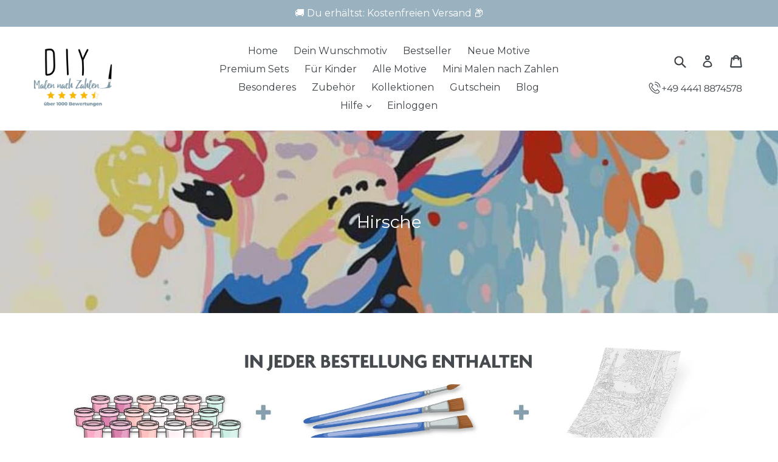

--- FILE ---
content_type: text/html; charset=utf-8
request_url: https://www.diy-malennachzahlen.de/collections/hirsche
body_size: 73815
content:

<!DOCTYPE html>
<html class="no-js" lang="de">
<head>
	<script id="pandectes-rules">   /* PANDECTES-GDPR: DO NOT MODIFY AUTO GENERATED CODE OF THIS SCRIPT */      window.PandectesSettings = {"store":{"id":27375344,"plan":"enterprise","theme":"OFFICIAL - Speed Optimized v1.5 (10 Mar 2021)","primaryLocale":"de","adminMode":false,"headless":false,"storefrontRootDomain":"","checkoutRootDomain":"","storefrontAccessToken":""},"tsPublished":1735696575,"declaration":{"showPurpose":false,"showProvider":false,"showDateGenerated":false},"language":{"languageMode":"Single","fallbackLanguage":"de","languageDetection":"browser","languagesSupported":[]},"texts":{"managed":{"headerText":{"de":"Wir respektieren deine Privatsphäre"},"consentText":{"de":"Diese Seite benutzt Cookies. Weitere Informationen in unserer Datenschutzerklärung."},"dismissButtonText":{"de":"Okay"},"linkText":{"de":"Mehr Info"},"imprintText":{"de":"Imprint"},"preferencesButtonText":{"de":"Einstellungen"},"allowButtonText":{"de":"Akzeptieren"},"denyButtonText":{"de":"Ablehnen"},"leaveSiteButtonText":{"de":"Diese Seite verlassen"},"cookiePolicyText":{"de":"Cookie-Richtlinie"},"preferencesPopupTitleText":{"de":"Einwilligungseinstellungen verwalten"},"preferencesPopupIntroText":{"de":"Wir verwenden Cookies, um die Funktionalität der Website zu optimieren, die Leistung zu analysieren und Ihnen ein personalisiertes Erlebnis zu bieten. Einige Cookies sind für den ordnungsgemäßen Betrieb der Website unerlässlich. Diese Cookies können nicht deaktiviert werden. In diesem Fenster können Sie Ihre Präferenzen für Cookies verwalten."},"preferencesPopupCloseButtonText":{"de":"Schließen"},"preferencesPopupAcceptAllButtonText":{"de":"Alles Akzeptieren"},"preferencesPopupRejectAllButtonText":{"de":"Alles ablehnen"},"preferencesPopupSaveButtonText":{"de":"Auswahl speichern"},"accessSectionTitleText":{"de":"Datenübertragbarkeit"},"accessSectionParagraphText":{"de":"Sie haben das Recht, jederzeit auf Ihre Daten zuzugreifen."},"rectificationSectionTitleText":{"de":"Datenberichtigung"},"rectificationSectionParagraphText":{"de":"Sie haben das Recht, die Aktualisierung Ihrer Daten zu verlangen, wann immer Sie dies für angemessen halten."},"erasureSectionTitleText":{"de":"Recht auf Vergessenwerden"},"erasureSectionParagraphText":{"de":"Sie haben das Recht, die Löschung aller Ihrer Daten zu verlangen. Danach können Sie nicht mehr auf Ihr Konto zugreifen."},"declIntroText":{"de":"Wir verwenden Cookies, um die Funktionalität der Website zu optimieren, die Leistung zu analysieren und Ihnen ein personalisiertes Erlebnis zu bieten. Einige Cookies sind für den ordnungsgemäßen Betrieb der Website unerlässlich. Diese Cookies können nicht deaktiviert werden. In diesem Fenster können Sie Ihre Präferenzen für Cookies verwalten."}},"categories":{"strictlyNecessaryCookiesTitleText":{"de":"Unbedingt notwendige Cookies"},"functionalityCookiesTitleText":{"de":"Funktionale Cookies"},"performanceCookiesTitleText":{"de":"Leistungs-Cookies"},"targetingCookiesTitleText":{"de":"Targeting-Cookies"},"unclassifiedCookiesTitleText":{"de":"Nicht klassifizierte Cookies"},"strictlyNecessaryCookiesDescriptionText":{"de":"Diese Cookies sind unerlässlich, damit Sie sich auf der Website bewegen und ihre Funktionen nutzen können, z. B. den Zugriff auf sichere Bereiche der Website. Ohne diese Cookies kann die Website nicht richtig funktionieren."},"functionalityCookiesDescriptionText":{"de":"Diese Cookies ermöglichen es der Website, verbesserte Funktionalität und Personalisierung bereitzustellen. Sie können von uns oder von Drittanbietern gesetzt werden, deren Dienste wir auf unseren Seiten hinzugefügt haben. Wenn Sie diese Cookies nicht zulassen, funktionieren einige oder alle dieser Dienste möglicherweise nicht richtig."},"performanceCookiesDescriptionText":{"de":"Diese Cookies ermöglichen es uns, die Leistung unserer Website zu überwachen und zu verbessern. Sie ermöglichen es uns beispielsweise, Besuche zu zählen, Verkehrsquellen zu identifizieren und zu sehen, welche Teile der Website am beliebtesten sind."},"targetingCookiesDescriptionText":{"de":"Diese Cookies können von unseren Werbepartnern über unsere Website gesetzt werden. Sie können von diesen Unternehmen verwendet werden, um ein Profil Ihrer Interessen zu erstellen und Ihnen relevante Werbung auf anderen Websites anzuzeigen. Sie speichern keine direkten personenbezogenen Daten, sondern basieren auf der eindeutigen Identifizierung Ihres Browsers und Ihres Internetgeräts. Wenn Sie diese Cookies nicht zulassen, erleben Sie weniger zielgerichtete Werbung."},"unclassifiedCookiesDescriptionText":{"de":"Nicht klassifizierte Cookies sind Cookies, die wir gerade zusammen mit den Anbietern einzelner Cookies klassifizieren."}},"auto":{"declName":{"de":"Name"},"declPath":{"de":"Weg"},"declType":{"de":"Typ"},"declDomain":{"de":"Domain"},"declPurpose":{"de":"Zweck"},"declProvider":{"de":"Anbieter"},"declRetention":{"de":"Speicherdauer"},"declFirstParty":{"de":"Erstanbieter"},"declThirdParty":{"de":"Drittanbieter"},"declSeconds":{"de":"Sekunden"},"declMinutes":{"de":"Minuten"},"declHours":{"de":"Std."},"declDays":{"de":"Tage"},"declMonths":{"de":"Monate"},"declYears":{"de":"Jahre"},"declSession":{"de":"Sitzung"},"cookiesDetailsText":{"de":"Cookie-Details"},"preferencesPopupAlwaysAllowedText":{"de":"Immer erlaubt"},"submitButton":{"de":"einreichen"},"submittingButton":{"de":"Senden..."},"cancelButton":{"de":"Abbrechen"},"guestsSupportInfoText":{"de":"Bitte loggen Sie sich mit Ihrem Kundenkonto ein, um fortzufahren."},"guestsSupportEmailPlaceholder":{"de":"E-Mail-Addresse"},"guestsSupportEmailValidationError":{"de":"Email ist ungültig"},"guestsSupportEmailSuccessTitle":{"de":"Vielen Dank für die Anfrage"},"guestsSupportEmailFailureTitle":{"de":"Ein Problem ist aufgetreten"},"guestsSupportEmailSuccessMessage":{"de":"Wenn Sie als Kunde dieses Shops registriert sind, erhalten Sie in Kürze eine E-Mail mit Anweisungen zum weiteren Vorgehen."},"guestsSupportEmailFailureMessage":{"de":"Ihre Anfrage wurde nicht übermittelt. Bitte versuchen Sie es erneut und wenn das Problem weiterhin besteht, wenden Sie sich an den Shop-Inhaber, um Hilfe zu erhalten."},"confirmationSuccessTitle":{"de":"Ihre Anfrage wurde bestätigt"},"confirmationFailureTitle":{"de":"Ein Problem ist aufgetreten"},"confirmationSuccessMessage":{"de":"Wir werden uns in Kürze zu Ihrem Anliegen bei Ihnen melden."},"confirmationFailureMessage":{"de":"Ihre Anfrage wurde nicht bestätigt. Bitte versuchen Sie es erneut und wenn das Problem weiterhin besteht, wenden Sie sich an den Ladenbesitzer, um Hilfe zu erhalten"},"consentSectionTitleText":{"de":"Ihre Cookie-Einwilligung"},"consentSectionNoConsentText":{"de":"Sie haben der Cookie-Richtlinie dieser Website nicht zugestimmt."},"consentSectionConsentedText":{"de":"Sie haben der Cookie-Richtlinie dieser Website zugestimmt am"},"consentStatus":{"de":"Einwilligungspräferenz"},"consentDate":{"de":"Zustimmungsdatum"},"consentId":{"de":"Einwilligungs-ID"},"consentSectionChangeConsentActionText":{"de":"Einwilligungspräferenz ändern"},"accessSectionGDPRRequestsActionText":{"de":"Anfragen betroffener Personen"},"accessSectionAccountInfoActionText":{"de":"persönliche Daten"},"accessSectionOrdersRecordsActionText":{"de":"Aufträge"},"accessSectionDownloadReportActionText":{"de":"Alle Daten anfordern"},"rectificationCommentPlaceholder":{"de":"Beschreiben Sie, was Sie aktualisieren möchten"},"rectificationCommentValidationError":{"de":"Kommentar ist erforderlich"},"rectificationSectionEditAccountActionText":{"de":"Aktualisierung anfordern"},"erasureSectionRequestDeletionActionText":{"de":"Löschung personenbezogener Daten anfordern"}}},"library":{"previewMode":false,"fadeInTimeout":0,"defaultBlocked":7,"showLink":true,"showImprintLink":false,"showGoogleLink":false,"enabled":true,"cookie":{"name":"_pandectes_gdpr","expiryDays":365,"secure":true,"domain":""},"dismissOnScroll":false,"dismissOnWindowClick":false,"dismissOnTimeout":false,"palette":{"popup":{"background":"#FFFFFF","backgroundForCalculations":{"a":1,"b":255,"g":255,"r":255},"text":"#000000"},"button":{"background":"#46BE06","backgroundForCalculations":{"a":1,"b":6,"g":190,"r":70},"text":"#FFFFFF","textForCalculation":{"a":1,"b":255,"g":255,"r":255},"border":"transparent"}},"content":{"href":"https://www.diy-malennachzahlen.de/pages/datenschutzerklarung","imprintHref":"/","close":"&#10005;","target":"","logo":""},"window":"<div role=\"dialog\" aria-live=\"polite\" aria-label=\"cookieconsent\" aria-describedby=\"cookieconsent:desc\" id=\"pandectes-banner\" class=\"cc-window-wrapper cc-overlay-wrapper\"><div class=\"pd-cookie-banner-window cc-window {{classes}}\"><!--googleoff: all-->{{children}}<!--googleon: all--></div></div>","compliance":{"opt-both":"<div class=\"cc-compliance cc-highlight\">{{deny}}{{allow}}</div>"},"type":"opt-both","layouts":{"basic":"{{messagelink}}{{compliance}}"},"position":"overlay","theme":"block","revokable":false,"animateRevokable":false,"revokableReset":false,"revokableLogoUrl":"https://cdn.shopify.com/s/files/1/2737/5344/t/40/assets/pandectes-reopen-logo.png?v=1731884988","revokablePlacement":"bottom-left","revokableMarginHorizontal":15,"revokableMarginVertical":15,"static":false,"autoAttach":true,"hasTransition":true,"blacklistPage":[""]},"geolocation":{"brOnly":false,"caOnly":false,"euOnly":false},"dsr":{"guestsSupport":true,"accessSectionDownloadReportAuto":false},"banner":{"resetTs":1641916987,"extraCss":"        .cc-banner-logo {max-width: 24em!important;}    @media(min-width: 768px) {.cc-window.cc-floating{max-width: 24em!important;width: 24em!important;}}    .cc-message, .pd-cookie-banner-window .cc-header, .cc-logo {text-align: center}    .cc-window-wrapper{z-index: 2147483647;-webkit-transition: opacity 1s ease;  transition: opacity 1s ease;}    .cc-window{z-index: 2147483647;font-family: inherit;}    .pd-cookie-banner-window .cc-header{font-family: inherit;}    .pd-cp-ui{font-family: inherit; background-color: #FFFFFF;color:#000000;}    button.pd-cp-btn, a.pd-cp-btn{background-color:#46BE06;color:#FFFFFF!important;}    input + .pd-cp-preferences-slider{background-color: rgba(0, 0, 0, 0.3)}    .pd-cp-scrolling-section::-webkit-scrollbar{background-color: rgba(0, 0, 0, 0.3)}    input:checked + .pd-cp-preferences-slider{background-color: rgba(0, 0, 0, 1)}    .pd-cp-scrolling-section::-webkit-scrollbar-thumb {background-color: rgba(0, 0, 0, 1)}    .pd-cp-ui-close{color:#000000;}    .pd-cp-preferences-slider:before{background-color: #FFFFFF}    .pd-cp-title:before {border-color: #000000!important}    .pd-cp-preferences-slider{background-color:#000000}    .pd-cp-toggle{color:#000000!important}    @media(max-width:699px) {.pd-cp-ui-close-top svg {fill: #000000}}    .pd-cp-toggle:hover,.pd-cp-toggle:visited,.pd-cp-toggle:active{color:#000000!important}    .pd-cookie-banner-window {box-shadow: 0 0 18px rgb(0 0 0 / 20%);}  .cc-deny{    background-color: Transparent !important;    border: 1px solid #dedede!important;    color: #dedede !important;    order: 1;}.cc-btn{    margin: auto 5px;}.pd-cookie-banner-window{    box-shadow: 0 0 0 9999px rgba(0, 0, 0, 0.5);}","customJavascript":null,"showPoweredBy":false,"revokableTrigger":false,"hybridStrict":false,"cookiesBlockedByDefault":"7","isActive":true,"implicitSavePreferences":false,"cookieIcon":true,"blockBots":false,"showCookiesDetails":false,"hasTransition":true,"blockingPage":false,"showOnlyLandingPage":false,"leaveSiteUrl":"https://www.google.com","linkRespectStoreLang":false},"cookies":{"0":[{"name":"_clck","type":"http","domain":".diy-malennachzahlen.de","path":"/","provider":"Unknown","firstParty":false,"retention":"1 year(s)","expires":1,"unit":"declYears","purpose":{"de":""}},{"name":"snize-recommendation","type":"http","domain":"www.diy-malennachzahlen.de","path":"/","provider":"Unknown","firstParty":true,"retention":"Session","expires":1,"unit":"declDays","purpose":{"de":""}},{"name":"shopify_pay_redirect","type":"http","domain":"www.diy-malennachzahlen.de","path":"/","provider":"Shopify","firstParty":true,"retention":"1 year(s)","expires":1,"unit":"declYears","purpose":{"de":"Das Cookie ist für die sichere Kassen- und Zahlungsfunktion auf der Website erforderlich. Diese Funktion wird von shopify.com bereitgestellt."}},{"name":"_clsk","type":"http","domain":".diy-malennachzahlen.de","path":"/","provider":"Unknown","firstParty":false,"retention":"1 year(s)","expires":1,"unit":"declYears","purpose":{"de":""}},{"name":"_shopify_country","type":"http","domain":"www.diy-malennachzahlen.de","path":"/","provider":"Shopify","firstParty":true,"retention":"1 year(s)","expires":1,"unit":"declYears","purpose":{"de":"Wird in Verbindung mit der Kasse verwendet."}},{"name":"cart_currency","type":"http","domain":"www.diy-malennachzahlen.de","path":"/","provider":"Shopify","firstParty":true,"retention":"1 year(s)","expires":1,"unit":"declYears","purpose":{"de":"Das Cookie ist für die sichere Kassen- und Zahlungsfunktion auf der Website erforderlich. Diese Funktion wird von shopify.com bereitgestellt."}},{"name":"localization","type":"http","domain":"www.diy-malennachzahlen.de","path":"/","provider":"Unknown","firstParty":true,"retention":"1 year(s)","expires":1,"unit":"declYears","purpose":{"de":""}},{"name":"_uetvid","type":"http","domain":".diy-malennachzahlen.de","path":"/","provider":"Unknown","firstParty":false,"retention":"1 year(s)","expires":1,"unit":"declYears","purpose":{"de":""}},{"name":"secure_customer_sig","type":"http","domain":"www.diy-malennachzahlen.de","path":"/","provider":"Shopify","firstParty":true,"retention":"1 year(s)","expires":1,"unit":"declYears","purpose":{"de":""}}],"1":[{"name":"_shopify_s","type":"http","domain":".diy-malennachzahlen.de","path":"/","provider":"Shopify","firstParty":false,"retention":"1 year(s)","expires":1,"unit":"declYears","purpose":{"de":"Shopify-Analysen."}},{"name":"_shopify_y","type":"http","domain":".diy-malennachzahlen.de","path":"/","provider":"Shopify","firstParty":false,"retention":"1 year(s)","expires":1,"unit":"declYears","purpose":{"de":"Shopify-Analysen."}},{"name":"_landing_page","type":"http","domain":".diy-malennachzahlen.de","path":"/","provider":"Shopify","firstParty":false,"retention":"1 year(s)","expires":1,"unit":"declYears","purpose":{"de":"Verfolgt Landingpages."}},{"name":"_orig_referrer","type":"http","domain":".diy-malennachzahlen.de","path":"/","provider":"Shopify","firstParty":false,"retention":"1 year(s)","expires":1,"unit":"declYears","purpose":{"de":"Verfolgt Landingpages."}},{"name":"_y","type":"http","domain":".diy-malennachzahlen.de","path":"/","provider":"Shopify","firstParty":false,"retention":"1 year(s)","expires":1,"unit":"declYears","purpose":{"de":"Shopify-Analysen."}},{"name":"_s","type":"http","domain":".diy-malennachzahlen.de","path":"/","provider":"Shopify","firstParty":false,"retention":"1 year(s)","expires":1,"unit":"declYears","purpose":{"de":"Shopify-Analysen."}}],"2":[],"4":[{"name":"_uetsid","type":"http","domain":".diy-malennachzahlen.de","path":"/","provider":"Bing","firstParty":false,"retention":"1 year(s)","expires":1,"unit":"declYears","purpose":{"de":"Dieses Cookie wird von Bing verwendet, um zu bestimmen, welche Anzeigen angezeigt werden sollen, die für den Endbenutzer, der die Website durchsucht, möglicherweise relevant sind."}},{"name":"_gcl_au","type":"http","domain":".diy-malennachzahlen.de","path":"/","provider":"Google","firstParty":false,"retention":"1 year(s)","expires":1,"unit":"declYears","purpose":{"de":"Cookie wird von Google Tag Manager platziert, um Conversions zu verfolgen."}}],"8":[]},"blocker":{"isActive":true,"googleConsentMode":{"id":"","analyticsId":"","adwordsId":"","isActive":true,"adStorageCategory":0,"analyticsStorageCategory":0,"personalizationStorageCategory":0,"functionalityStorageCategory":0,"customEvent":true,"securityStorageCategory":0,"redactData":true,"urlPassthrough":false,"dataLayerProperty":"dataLayer","waitForUpdate":0,"useNativeChannel":false},"facebookPixel":{"id":"","isActive":false,"ldu":true},"microsoft":{},"rakuten":{"isActive":false,"cmp":false,"ccpa":false},"klaviyoIsActive":false,"gpcIsActive":false,"defaultBlocked":7,"patterns":{"whiteList":[],"blackList":{"1":[],"2":[],"4":[],"8":[]},"iframesWhiteList":[],"iframesBlackList":{"1":[],"2":[],"4":[],"8":[]},"beaconsWhiteList":[],"beaconsBlackList":{"1":[],"2":[],"4":[],"8":[]}}}}      !function(){"use strict";window.PandectesRules=window.PandectesRules||{},window.PandectesRules.manualBlacklist={1:[],2:[],4:[]},window.PandectesRules.blacklistedIFrames={1:[],2:[],4:[]},window.PandectesRules.blacklistedCss={1:[],2:[],4:[]},window.PandectesRules.blacklistedBeacons={1:[],2:[],4:[]};var e="javascript/blocked";function t(e){return new RegExp(e.replace(/[/\\.+?$()]/g,"\\$&").replace("*","(.*)"))}var n=function(e){var t=arguments.length>1&&void 0!==arguments[1]?arguments[1]:"log";new URLSearchParams(window.location.search).get("log")&&console[t]("PandectesRules: ".concat(e))};function a(e){var t=document.createElement("script");t.async=!0,t.src=e,document.head.appendChild(t)}function r(e,t){var n=Object.keys(e);if(Object.getOwnPropertySymbols){var a=Object.getOwnPropertySymbols(e);t&&(a=a.filter((function(t){return Object.getOwnPropertyDescriptor(e,t).enumerable}))),n.push.apply(n,a)}return n}function o(e){for(var t=1;t<arguments.length;t++){var n=null!=arguments[t]?arguments[t]:{};t%2?r(Object(n),!0).forEach((function(t){s(e,t,n[t])})):Object.getOwnPropertyDescriptors?Object.defineProperties(e,Object.getOwnPropertyDescriptors(n)):r(Object(n)).forEach((function(t){Object.defineProperty(e,t,Object.getOwnPropertyDescriptor(n,t))}))}return e}function i(e){var t=function(e,t){if("object"!=typeof e||!e)return e;var n=e[Symbol.toPrimitive];if(void 0!==n){var a=n.call(e,t||"default");if("object"!=typeof a)return a;throw new TypeError("@@toPrimitive must return a primitive value.")}return("string"===t?String:Number)(e)}(e,"string");return"symbol"==typeof t?t:t+""}function s(e,t,n){return(t=i(t))in e?Object.defineProperty(e,t,{value:n,enumerable:!0,configurable:!0,writable:!0}):e[t]=n,e}function c(e,t){return function(e){if(Array.isArray(e))return e}(e)||function(e,t){var n=null==e?null:"undefined"!=typeof Symbol&&e[Symbol.iterator]||e["@@iterator"];if(null!=n){var a,r,o,i,s=[],c=!0,l=!1;try{if(o=(n=n.call(e)).next,0===t){if(Object(n)!==n)return;c=!1}else for(;!(c=(a=o.call(n)).done)&&(s.push(a.value),s.length!==t);c=!0);}catch(e){l=!0,r=e}finally{try{if(!c&&null!=n.return&&(i=n.return(),Object(i)!==i))return}finally{if(l)throw r}}return s}}(e,t)||d(e,t)||function(){throw new TypeError("Invalid attempt to destructure non-iterable instance.\nIn order to be iterable, non-array objects must have a [Symbol.iterator]() method.")}()}function l(e){return function(e){if(Array.isArray(e))return u(e)}(e)||function(e){if("undefined"!=typeof Symbol&&null!=e[Symbol.iterator]||null!=e["@@iterator"])return Array.from(e)}(e)||d(e)||function(){throw new TypeError("Invalid attempt to spread non-iterable instance.\nIn order to be iterable, non-array objects must have a [Symbol.iterator]() method.")}()}function d(e,t){if(e){if("string"==typeof e)return u(e,t);var n=Object.prototype.toString.call(e).slice(8,-1);return"Object"===n&&e.constructor&&(n=e.constructor.name),"Map"===n||"Set"===n?Array.from(e):"Arguments"===n||/^(?:Ui|I)nt(?:8|16|32)(?:Clamped)?Array$/.test(n)?u(e,t):void 0}}function u(e,t){(null==t||t>e.length)&&(t=e.length);for(var n=0,a=new Array(t);n<t;n++)a[n]=e[n];return a}var f=window.PandectesRulesSettings||window.PandectesSettings,g=!(void 0===window.dataLayer||!Array.isArray(window.dataLayer)||!window.dataLayer.some((function(e){return"pandectes_full_scan"===e.event}))),p=function(){var e,t=arguments.length>0&&void 0!==arguments[0]?arguments[0]:"_pandectes_gdpr",n=("; "+document.cookie).split("; "+t+"=");if(n.length<2)e={};else{var a=n.pop().split(";");e=window.atob(a.shift())}var r=function(e){try{return JSON.parse(e)}catch(e){return!1}}(e);return!1!==r?r:e}(),h=f.banner.isActive,y=f.blocker,v=y.defaultBlocked,w=y.patterns,m=p&&null!==p.preferences&&void 0!==p.preferences?p.preferences:null,b=g?0:h?null===m?v:m:0,k={1:!(1&b),2:!(2&b),4:!(4&b)},_=w.blackList,S=w.whiteList,L=w.iframesBlackList,C=w.iframesWhiteList,P=w.beaconsBlackList,A=w.beaconsWhiteList,O={blackList:[],whiteList:[],iframesBlackList:{1:[],2:[],4:[],8:[]},iframesWhiteList:[],beaconsBlackList:{1:[],2:[],4:[],8:[]},beaconsWhiteList:[]};[1,2,4].map((function(e){var n;k[e]||((n=O.blackList).push.apply(n,l(_[e].length?_[e].map(t):[])),O.iframesBlackList[e]=L[e].length?L[e].map(t):[],O.beaconsBlackList[e]=P[e].length?P[e].map(t):[])})),O.whiteList=S.length?S.map(t):[],O.iframesWhiteList=C.length?C.map(t):[],O.beaconsWhiteList=A.length?A.map(t):[];var E={scripts:[],iframes:{1:[],2:[],4:[]},beacons:{1:[],2:[],4:[]},css:{1:[],2:[],4:[]}},I=function(t,n){return t&&(!n||n!==e)&&(!O.blackList||O.blackList.some((function(e){return e.test(t)})))&&(!O.whiteList||O.whiteList.every((function(e){return!e.test(t)})))},B=function(e,t){var n=O.iframesBlackList[t],a=O.iframesWhiteList;return e&&(!n||n.some((function(t){return t.test(e)})))&&(!a||a.every((function(t){return!t.test(e)})))},j=function(e,t){var n=O.beaconsBlackList[t],a=O.beaconsWhiteList;return e&&(!n||n.some((function(t){return t.test(e)})))&&(!a||a.every((function(t){return!t.test(e)})))},T=new MutationObserver((function(e){for(var t=0;t<e.length;t++)for(var n=e[t].addedNodes,a=0;a<n.length;a++){var r=n[a],o=r.dataset&&r.dataset.cookiecategory;if(1===r.nodeType&&"LINK"===r.tagName){var i=r.dataset&&r.dataset.href;if(i&&o)switch(o){case"functionality":case"C0001":E.css[1].push(i);break;case"performance":case"C0002":E.css[2].push(i);break;case"targeting":case"C0003":E.css[4].push(i)}}}})),R=new MutationObserver((function(t){for(var a=0;a<t.length;a++)for(var r=t[a].addedNodes,o=function(){var t=r[i],a=t.src||t.dataset&&t.dataset.src,o=t.dataset&&t.dataset.cookiecategory;if(1===t.nodeType&&"IFRAME"===t.tagName){if(a){var s=!1;B(a,1)||"functionality"===o||"C0001"===o?(s=!0,E.iframes[1].push(a)):B(a,2)||"performance"===o||"C0002"===o?(s=!0,E.iframes[2].push(a)):(B(a,4)||"targeting"===o||"C0003"===o)&&(s=!0,E.iframes[4].push(a)),s&&(t.removeAttribute("src"),t.setAttribute("data-src",a))}}else if(1===t.nodeType&&"IMG"===t.tagName){if(a){var c=!1;j(a,1)?(c=!0,E.beacons[1].push(a)):j(a,2)?(c=!0,E.beacons[2].push(a)):j(a,4)&&(c=!0,E.beacons[4].push(a)),c&&(t.removeAttribute("src"),t.setAttribute("data-src",a))}}else if(1===t.nodeType&&"SCRIPT"===t.tagName){var l=t.type,d=!1;if(I(a,l)?(n("rule blocked: ".concat(a)),d=!0):a&&o?n("manually blocked @ ".concat(o,": ").concat(a)):o&&n("manually blocked @ ".concat(o,": inline code")),d){E.scripts.push([t,l]),t.type=e;t.addEventListener("beforescriptexecute",(function n(a){t.getAttribute("type")===e&&a.preventDefault(),t.removeEventListener("beforescriptexecute",n)})),t.parentElement&&t.parentElement.removeChild(t)}}},i=0;i<r.length;i++)o()})),D=document.createElement,x={src:Object.getOwnPropertyDescriptor(HTMLScriptElement.prototype,"src"),type:Object.getOwnPropertyDescriptor(HTMLScriptElement.prototype,"type")};window.PandectesRules.unblockCss=function(e){var t=E.css[e]||[];t.length&&n("Unblocking CSS for ".concat(e)),t.forEach((function(e){var t=document.querySelector('link[data-href^="'.concat(e,'"]'));t.removeAttribute("data-href"),t.href=e})),E.css[e]=[]},window.PandectesRules.unblockIFrames=function(e){var t=E.iframes[e]||[];t.length&&n("Unblocking IFrames for ".concat(e)),O.iframesBlackList[e]=[],t.forEach((function(e){var t=document.querySelector('iframe[data-src^="'.concat(e,'"]'));t.removeAttribute("data-src"),t.src=e})),E.iframes[e]=[]},window.PandectesRules.unblockBeacons=function(e){var t=E.beacons[e]||[];t.length&&n("Unblocking Beacons for ".concat(e)),O.beaconsBlackList[e]=[],t.forEach((function(e){var t=document.querySelector('img[data-src^="'.concat(e,'"]'));t.removeAttribute("data-src"),t.src=e})),E.beacons[e]=[]},window.PandectesRules.unblockInlineScripts=function(e){var t=1===e?"functionality":2===e?"performance":"targeting",a=document.querySelectorAll('script[type="javascript/blocked"][data-cookiecategory="'.concat(t,'"]'));n("unblockInlineScripts: ".concat(a.length," in ").concat(t)),a.forEach((function(e){var t=document.createElement("script");t.type="text/javascript",e.hasAttribute("src")?t.src=e.getAttribute("src"):t.textContent=e.textContent,document.head.appendChild(t),e.parentNode.removeChild(e)}))},window.PandectesRules.unblockInlineCss=function(e){var t=1===e?"functionality":2===e?"performance":"targeting",a=document.querySelectorAll('link[data-cookiecategory="'.concat(t,'"]'));n("unblockInlineCss: ".concat(a.length," in ").concat(t)),a.forEach((function(e){e.href=e.getAttribute("data-href")}))},window.PandectesRules.unblock=function(e){e.length<1?(O.blackList=[],O.whiteList=[],O.iframesBlackList=[],O.iframesWhiteList=[]):(O.blackList&&(O.blackList=O.blackList.filter((function(t){return e.every((function(e){return"string"==typeof e?!t.test(e):e instanceof RegExp?t.toString()!==e.toString():void 0}))}))),O.whiteList&&(O.whiteList=[].concat(l(O.whiteList),l(e.map((function(e){if("string"==typeof e){var n=".*"+t(e)+".*";if(O.whiteList.every((function(e){return e.toString()!==n.toString()})))return new RegExp(n)}else if(e instanceof RegExp&&O.whiteList.every((function(t){return t.toString()!==e.toString()})))return e;return null})).filter(Boolean)))));var a=0;l(E.scripts).forEach((function(e,t){var n=c(e,2),r=n[0],o=n[1];if(function(e){var t=e.getAttribute("src");return O.blackList&&O.blackList.every((function(e){return!e.test(t)}))||O.whiteList&&O.whiteList.some((function(e){return e.test(t)}))}(r)){for(var i=document.createElement("script"),s=0;s<r.attributes.length;s++){var l=r.attributes[s];"src"!==l.name&&"type"!==l.name&&i.setAttribute(l.name,r.attributes[s].value)}i.setAttribute("src",r.src),i.setAttribute("type",o||"application/javascript"),document.head.appendChild(i),E.scripts.splice(t-a,1),a++}})),0==O.blackList.length&&0===O.iframesBlackList[1].length&&0===O.iframesBlackList[2].length&&0===O.iframesBlackList[4].length&&0===O.beaconsBlackList[1].length&&0===O.beaconsBlackList[2].length&&0===O.beaconsBlackList[4].length&&(n("Disconnecting observers"),R.disconnect(),T.disconnect())};var N=f.store,U=N.adminMode,z=N.headless,M=N.storefrontRootDomain,q=N.checkoutRootDomain,F=N.storefrontAccessToken,W=f.banner.isActive,H=f.blocker.defaultBlocked;W&&function(e){if(window.Shopify&&window.Shopify.customerPrivacy)e();else{var t=null;window.Shopify&&window.Shopify.loadFeatures&&window.Shopify.trackingConsent?e():t=setInterval((function(){window.Shopify&&window.Shopify.loadFeatures&&(clearInterval(t),window.Shopify.loadFeatures([{name:"consent-tracking-api",version:"0.1"}],(function(t){t?n("Shopify.customerPrivacy API - failed to load"):(n("shouldShowBanner() -> ".concat(window.Shopify.trackingConsent.shouldShowBanner()," | saleOfDataRegion() -> ").concat(window.Shopify.trackingConsent.saleOfDataRegion())),e())})))}),10)}}((function(){!function(){var e=window.Shopify.trackingConsent;if(!1!==e.shouldShowBanner()||null!==m||7!==H)try{var t=U&&!(window.Shopify&&window.Shopify.AdminBarInjector),a={preferences:!(1&b)||g||t,analytics:!(2&b)||g||t,marketing:!(4&b)||g||t};z&&(a.headlessStorefront=!0,a.storefrontRootDomain=null!=M&&M.length?M:window.location.hostname,a.checkoutRootDomain=null!=q&&q.length?q:"checkout.".concat(window.location.hostname),a.storefrontAccessToken=null!=F&&F.length?F:""),e.firstPartyMarketingAllowed()===a.marketing&&e.analyticsProcessingAllowed()===a.analytics&&e.preferencesProcessingAllowed()===a.preferences||e.setTrackingConsent(a,(function(e){e&&e.error?n("Shopify.customerPrivacy API - failed to setTrackingConsent"):n("setTrackingConsent(".concat(JSON.stringify(a),")"))}))}catch(e){n("Shopify.customerPrivacy API - exception")}}(),function(){if(z){var e=window.Shopify.trackingConsent,t=e.currentVisitorConsent();if(navigator.globalPrivacyControl&&""===t.sale_of_data){var a={sale_of_data:!1,headlessStorefront:!0};a.storefrontRootDomain=null!=M&&M.length?M:window.location.hostname,a.checkoutRootDomain=null!=q&&q.length?q:"checkout.".concat(window.location.hostname),a.storefrontAccessToken=null!=F&&F.length?F:"",e.setTrackingConsent(a,(function(e){e&&e.error?n("Shopify.customerPrivacy API - failed to setTrackingConsent({".concat(JSON.stringify(a),")")):n("setTrackingConsent(".concat(JSON.stringify(a),")"))}))}}}()}));var G=["AT","BE","BG","HR","CY","CZ","DK","EE","FI","FR","DE","GR","HU","IE","IT","LV","LT","LU","MT","NL","PL","PT","RO","SK","SI","ES","SE","GB","LI","NO","IS"],J=f.banner,V=J.isActive,K=J.hybridStrict,$=f.geolocation,Y=$.caOnly,Z=void 0!==Y&&Y,Q=$.euOnly,X=void 0!==Q&&Q,ee=$.brOnly,te=void 0!==ee&&ee,ne=$.jpOnly,ae=void 0!==ne&&ne,re=$.thOnly,oe=void 0!==re&&re,ie=$.chOnly,se=void 0!==ie&&ie,ce=$.zaOnly,le=void 0!==ce&&ce,de=$.canadaOnly,ue=void 0!==de&&de,fe=$.globalVisibility,ge=void 0===fe||fe,pe=f.blocker,he=pe.defaultBlocked,ye=void 0===he?7:he,ve=pe.googleConsentMode,we=ve.isActive,me=ve.customEvent,be=ve.id,ke=void 0===be?"":be,_e=ve.analyticsId,Se=void 0===_e?"":_e,Le=ve.adwordsId,Ce=void 0===Le?"":Le,Pe=ve.redactData,Ae=ve.urlPassthrough,Oe=ve.adStorageCategory,Ee=ve.analyticsStorageCategory,Ie=ve.functionalityStorageCategory,Be=ve.personalizationStorageCategory,je=ve.securityStorageCategory,Te=ve.dataLayerProperty,Re=void 0===Te?"dataLayer":Te,De=ve.waitForUpdate,xe=void 0===De?0:De,Ne=ve.useNativeChannel,Ue=void 0!==Ne&&Ne;function ze(){window[Re].push(arguments)}window[Re]=window[Re]||[];var Me,qe,Fe={hasInitialized:!1,useNativeChannel:!1,ads_data_redaction:!1,url_passthrough:!1,data_layer_property:"dataLayer",storage:{ad_storage:"granted",ad_user_data:"granted",ad_personalization:"granted",analytics_storage:"granted",functionality_storage:"granted",personalization_storage:"granted",security_storage:"granted"}};if(V&&we){var We=ye&Oe?"denied":"granted",He=ye&Ee?"denied":"granted",Ge=ye&Ie?"denied":"granted",Je=ye&Be?"denied":"granted",Ve=ye&je?"denied":"granted";Fe.hasInitialized=!0,Fe.useNativeChannel=Ue,Fe.url_passthrough=Ae,Fe.ads_data_redaction="denied"===We&&Pe,Fe.storage.ad_storage=We,Fe.storage.ad_user_data=We,Fe.storage.ad_personalization=We,Fe.storage.analytics_storage=He,Fe.storage.functionality_storage=Ge,Fe.storage.personalization_storage=Je,Fe.storage.security_storage=Ve,Fe.data_layer_property=Re||"dataLayer",Fe.ads_data_redaction&&ze("set","ads_data_redaction",Fe.ads_data_redaction),Fe.url_passthrough&&ze("set","url_passthrough",Fe.url_passthrough),function(){!1===Ue?console.log("Pandectes: Google Consent Mode (av2)"):console.log("Pandectes: Google Consent Mode (av2nc)");var e=b!==ye?{wait_for_update:xe||500}:xe?{wait_for_update:xe}:{};ge&&!K?ze("consent","default",o(o({},Fe.storage),e)):(ze("consent","default",o(o(o({},Fe.storage),e),{},{region:[].concat(l(X||K?G:[]),l(Z&&!K?["US-CA","US-VA","US-CT","US-UT","US-CO"]:[]),l(te&&!K?["BR"]:[]),l(ae&&!K?["JP"]:[]),l(ue&&!K?["CA"]:[]),l(oe&&!K?["TH"]:[]),l(se&&!K?["CH"]:[]),l(le&&!K?["ZA"]:[]))})),ze("consent","default",{ad_storage:"granted",ad_user_data:"granted",ad_personalization:"granted",analytics_storage:"granted",functionality_storage:"granted",personalization_storage:"granted",security_storage:"granted"}));if(null!==m){var t=b&Oe?"denied":"granted",n=b&Ee?"denied":"granted",r=b&Ie?"denied":"granted",i=b&Be?"denied":"granted",s=b&je?"denied":"granted";Fe.storage.ad_storage=t,Fe.storage.ad_user_data=t,Fe.storage.ad_personalization=t,Fe.storage.analytics_storage=n,Fe.storage.functionality_storage=r,Fe.storage.personalization_storage=i,Fe.storage.security_storage=s,ze("consent","update",Fe.storage)}(ke.length||Se.length||Ce.length)&&(window[Fe.data_layer_property].push({"pandectes.start":(new Date).getTime(),event:"pandectes-rules.min.js"}),(Se.length||Ce.length)&&ze("js",new Date));var c="https://www.googletagmanager.com";if(ke.length){var d=ke.split(",");window[Fe.data_layer_property].push({"gtm.start":(new Date).getTime(),event:"gtm.js"});for(var u=0;u<d.length;u++){var f="dataLayer"!==Fe.data_layer_property?"&l=".concat(Fe.data_layer_property):"";a("".concat(c,"/gtm.js?id=").concat(d[u].trim()).concat(f))}}if(Se.length)for(var g=Se.split(","),p=0;p<g.length;p++){var h=g[p].trim();h.length&&(a("".concat(c,"/gtag/js?id=").concat(h)),ze("config",h,{send_page_view:!1}))}if(Ce.length)for(var y=Ce.split(","),v=0;v<y.length;v++){var w=y[v].trim();w.length&&(a("".concat(c,"/gtag/js?id=").concat(w)),ze("config",w,{allow_enhanced_conversions:!0}))}}()}V&&me&&(qe={event:"Pandectes_Consent_Update",pandectes_status:7===(Me=b)?"deny":0===Me?"allow":"mixed",pandectes_categories:{C0000:"allow",C0001:k[1]?"allow":"deny",C0002:k[2]?"allow":"deny",C0003:k[4]?"allow":"deny"}},window[Re].push(qe),null!==m&&function(e){if(window.Shopify&&window.Shopify.analytics)e();else{var t=null;window.Shopify&&window.Shopify.analytics?e():t=setInterval((function(){window.Shopify&&window.Shopify.analytics&&(clearInterval(t),e())}),10)}}((function(){console.log("publishing Web Pixels API custom event"),window.Shopify.analytics.publish("Pandectes_Consent_Update",qe)})));var Ke=f.blocker,$e=Ke.klaviyoIsActive,Ye=Ke.googleConsentMode.adStorageCategory;$e&&window.addEventListener("PandectesEvent_OnConsent",(function(e){var t=e.detail.preferences;if(null!=t){var n=t&Ye?"denied":"granted";void 0!==window.klaviyo&&window.klaviyo.isIdentified()&&window.klaviyo.push(["identify",{ad_personalization:n,ad_user_data:n}])}})),f.banner.revokableTrigger&&window.addEventListener("PandectesEvent_OnInitialize",(function(){document.querySelectorAll('[href*="#reopenBanner"]').forEach((function(e){e.onclick=function(e){e.preventDefault(),window.Pandectes.fn.revokeConsent()}}))}));var Ze=f.banner.isActive,Qe=f.blocker,Xe=Qe.defaultBlocked,et=void 0===Xe?7:Xe,tt=Qe.microsoft,nt=tt.isActive,at=tt.uetTags,rt=tt.dataLayerProperty,ot=void 0===rt?"uetq":rt,it={hasInitialized:!1,data_layer_property:"uetq",storage:{ad_storage:"granted"}};if(window[ot]=window[ot]||[],nt&&ft("_uetmsdns","1",365),Ze&&nt){var st=4&et?"denied":"granted";if(it.hasInitialized=!0,it.storage.ad_storage=st,window[ot].push("consent","default",it.storage),"granted"==st&&(ft("_uetmsdns","0",365),console.log("setting cookie")),null!==m){var ct=4&b?"denied":"granted";it.storage.ad_storage=ct,window[ot].push("consent","update",it.storage),"granted"===ct&&ft("_uetmsdns","0",365)}if(at.length)for(var lt=at.split(","),dt=0;dt<lt.length;dt++)lt[dt].trim().length&&ut(lt[dt])}function ut(e){var t=document.createElement("script");t.type="text/javascript",t.src="//bat.bing.com/bat.js",t.onload=function(){var t={ti:e};t.q=window.uetq,window.uetq=new UET(t),window.uetq.push("consent","default",{ad_storage:"denied"}),window[ot].push("pageLoad")},document.head.appendChild(t)}function ft(e,t,n){var a=new Date;a.setTime(a.getTime()+24*n*60*60*1e3);var r="expires="+a.toUTCString();document.cookie="".concat(e,"=").concat(t,"; ").concat(r,"; path=/; secure; samesite=strict")}window.PandectesRules.gcm=Fe;var gt=f.banner.isActive,pt=f.blocker.isActive;n("Prefs: ".concat(b," | Banner: ").concat(gt?"on":"off"," | Blocker: ").concat(pt?"on":"off"));var ht=null===m&&/\/checkouts\//.test(window.location.pathname);0!==b&&!1===g&&pt&&!ht&&(n("Blocker will execute"),document.createElement=function(){for(var t=arguments.length,n=new Array(t),a=0;a<t;a++)n[a]=arguments[a];if("script"!==n[0].toLowerCase())return D.bind?D.bind(document).apply(void 0,n):D;var r=D.bind(document).apply(void 0,n);try{Object.defineProperties(r,{src:o(o({},x.src),{},{set:function(t){I(t,r.type)&&x.type.set.call(this,e),x.src.set.call(this,t)}}),type:o(o({},x.type),{},{get:function(){var t=x.type.get.call(this);return t===e||I(this.src,t)?null:t},set:function(t){var n=I(r.src,r.type)?e:t;x.type.set.call(this,n)}})}),r.setAttribute=function(t,n){if("type"===t){var a=I(r.src,r.type)?e:n;x.type.set.call(r,a)}else"src"===t?(I(n,r.type)&&x.type.set.call(r,e),x.src.set.call(r,n)):HTMLScriptElement.prototype.setAttribute.call(r,t,n)}}catch(e){console.warn("Yett: unable to prevent script execution for script src ",r.src,".\n",'A likely cause would be because you are using a third-party browser extension that monkey patches the "document.createElement" function.')}return r},R.observe(document.documentElement,{childList:!0,subtree:!0}),T.observe(document.documentElement,{childList:!0,subtree:!0}))}();
</script>
	
	
	
	








  <!-- ------------------------------------------------------------ -->
  <!-- --- CSS Styles in <head>






 ----------------------------------- -->
  <!-- ------------------------------------------------------------ -->

  <!-- START Include CSS AND FONTS ======================== -->
  <!-- ------------------------------------------------------------ -->
<!-- --- CSS Styles in <head> ----------------------------------- -->
<!-- ------------------------------------------------------------ -->
<!-- Include the critical CSS for templates that have it, otherwise just load the regular CSS files -->


<style>
  .phonenocart img{max-width:180px;margin-right:-10px;width:100%;height:auto}.site-header__icons-wrapper{margin-right:0!important}@media(max-width:749px){.phonenocart img{margin-right:0}.site-header__account,.site-header__cart,.site-header__menu,.site-header__search-toggle{padding:5px 8px!important}}

  /* lazysizes, css for lazyloading images */
  .lazyload,.lazyloading{opacity:0}.lazyloaded{opacity:1;transition:opacity .3s}img[data-sizes=auto]{display:block;width:100%;height:auto}
</style>
<link href="//www.diy-malennachzahlen.de/cdn/shop/t/51/assets/theme.scss.css?v=160272760318116790701764773739" rel="stylesheet">




  <link rel="preconnect"
      href="https://fonts.gstatic.com"
      crossorigin />

<link rel="preload"
      as="style"
      href="https://fonts.googleapis.com/css2?family=Montserrat:wght@400;700&subset=latin&display=swap" />

<link rel="stylesheet"
      href="https://fonts.googleapis.com/css2?family=Montserrat:wght@400;700&subset=latin&display=swap"
      media="print" onload="this.media='all'" />

<noscript>
  <link rel="stylesheet"
        href="https://fonts.googleapis.com/css2?family=Montserrat:wght@400;700&subset=latin&display=swap" />
</noscript>

<!-- <style>
@font-face{font-family:Montserrat;font-style:normal;font-weight:400;font-display:swap;src:url(https://fonts.gstatic.com/s/montserrat/v15/JTUSjIg1_i6t8kCHKm459WlhyyTh89Y.woff2) format('woff2');unicode-range:U+0000-00FF,U+0131,U+0152-0153,U+02BB-02BC,U+02C6,U+02DA,U+02DC,U+2000-206F,U+2074,U+20AC,U+2122,U+2191,U+2193,U+2212,U+2215,U+FEFF,U+FFFD}@font-face{font-family:Montserrat;font-style:normal;font-weight:700;font-display:swap;src:url(https://fonts.gstatic.com/s/montserrat/v15/JTURjIg1_i6t8kCHKm45_dJE3gnD_vx3rCs.woff2) format('woff2');unicode-range:U+0000-00FF,U+0131,U+0152-0153,U+02BB-02BC,U+02C6,U+02DA,U+02DC,U+2000-206F,U+2074,U+20AC,U+2122,U+2191,U+2193,U+2212,U+2215,U+FEFF,U+FFFD}
</style> -->

  <!-- END Include CSS AND FONTS ======================== -->

    <!-- ------------------------------------------------------------ -->
<!-- --- Theme JavaScript in <head> ----------------------------- -->
<!-- ------------------------------------------------------------ -->
<script>
	var engine = {};
	var __opt_config = {
		'mobile': {'core': 2300, 'load': 1600, 'later': 3200, 'apps': 7000},
		'desktop': {'core': 400, 'load': 100, 'later': 800, 'apps': 4200}	
	}
</script>

<script>

var load = [];
var loadlater = [];

window.addEventListener("load", function(event) {
	loadJS('//www.diy-malennachzahlen.de/cdn/shop/t/51/assets/__opt-jquery.js?v=96063275802761627871752140386', {
		success: function() {
			loadJS('//www.diy-malennachzahlen.de/cdn/shop/t/51/assets/formatMoney.js?v=43053742065569553181752140386');
			loadJS('//www.diy-malennachzahlen.de/cdn/shop/t/51/assets/cart.min.js?v=35622599830721257761752140386', {
				success: function() {
					CartJS.init({"note":null,"attributes":{},"original_total_price":0,"total_price":0,"total_discount":0,"total_weight":0.0,"item_count":0,"items":[],"requires_shipping":false,"currency":"EUR","items_subtotal_price":0,"cart_level_discount_applications":[],"checkout_charge_amount":0}, {
						"debug": false,
						"moneyFormat": "{{amount}} €",
						"moneyWithCurrencyFormat": "{{amount}} € EUR"
					});

					var svgIconRefresh = '<svg aria-hidden="true" focusable="false" role="presentation" class="icon icon-refresh" width="1792" height="1792" viewBox="0 0 1792 1792" xmlns="http://www.w3.org/2000/svg"><path d="M1639 1056q0 5-1 7-64 268-268 434.5t-478 166.5q-146 0-282.5-55t-243.5-157l-129 129q-19 19-45 19t-45-19-19-45v-448q0-26 19-45t45-19h448q26 0 45 19t19 45-19 45l-137 137q71 66 161 102t187 36q134 0 250-65t186-179q11-17 53-117 8-23 30-23h192q13 0 22.5 9.5t9.5 22.5zm25-800v448q0 26-19 45t-45 19h-448q-26 0-45-19t-19-45 19-45l138-138q-148-137-349-137-134 0-250 65t-186 179q-11 17-53 117-8 23-30 23h-199q-13 0-22.5-9.5t-9.5-22.5v-7q65-268 270-434.5t480-166.5q146 0 284 55.5t245 156.5l130-129q19-19 45-19t45 19 19 45z"/></svg>';
					var svgIconCart = '<svg aria-hidden="true" focusable="false" role="presentation" class="icon icon-cart-plus" width="1792" height="1792" viewBox="0 0 1792 1792" xmlns="http://www.w3.org/2000/svg"><path d="M1280 704q0-26-19-45t-45-19h-128v-128q0-26-19-45t-45-19-45 19-19 45v128h-128q-26 0-45 19t-19 45 19 45 45 19h128v128q0 26 19 45t45 19 45-19 19-45v-128h128q26 0 45-19t19-45zm-576 832q0 53-37.5 90.5t-90.5 37.5-90.5-37.5-37.5-90.5 37.5-90.5 90.5-37.5 90.5 37.5 37.5 90.5zm896 0q0 53-37.5 90.5t-90.5 37.5-90.5-37.5-37.5-90.5 37.5-90.5 90.5-37.5 90.5 37.5 37.5 90.5zm128-1088v512q0 24-16 42.5t-41 21.5l-1044 122q1 7 4.5 21.5t6 26.5 2.5 22q0 16-24 64h920q26 0 45 19t19 45-19 45-45 19h-1024q-26 0-45-19t-19-45q0-14 11-39.5t29.5-59.5 20.5-38l-177-823h-204q-26 0-45-19t-19-45 19-45 45-19h256q16 0 28.5 6.5t20 15.5 13 24.5 7.5 26.5 5.5 29.5 4.5 25.5h1201q26 0 45 19t19 45z"/></svg>';
					var svgIconCheck = '<svg aria-hidden="true" focusable="false" role="presentation" class="icon icon-check" width="1792" height="1792" viewBox="0 0 1792 1792" xmlns="http://www.w3.org/2000/svg"><path d="M1671 566q0 40-28 68l-724 724-136 136q-28 28-68 28t-68-28l-136-136-362-362q-28-28-28-68t28-68l136-136q28-28 68-28t68 28l294 295 656-657q28-28 68-28t68 28l136 136q28 28 28 68z"/></svg>';

					$('.js-diy--quick-view-circle-button--single-variant').click(function() {
						
						let thisCircle = $(this).parent("ul").prev("a");
						$(thisCircle).html(svgIconRefresh);
						$(thisCircle).addClass('diy--quick-view-circle-button-spinning');
						let dataVariantID = $(this).data('variant-id');
						CartJS.addItem(dataVariantID, 1, {}, {
						    "success": function(data, textStatus, jqXHR) {
						    	$(thisCircle).html(svgIconCheck);
						    	$(thisCircle).removeClass('diy--quick-view-circle-button-spinning');
						        // console.log('Added! ' + dataVariantID);
						    },
						    "error": function(jqXHR, textStatus, errorThrown) {
						        console.log('Error: ' + errorThrown + '! ' + dataVariantID);
						    }
						});
					});

					$('.js-trigger-diy--quick-view-circle-dropdown').click(function() {
						$('.diy--quick-view-circle-dropdown').removeClass('diy--quick-view-circle-dropdown-last-clicked');
						$(this).next("ul").toggleClass('diy--quick-view-circle-dropdown-open');
						$(this).next("ul").addClass('diy--quick-view-circle-dropdown-last-clicked');
						$('.diy--quick-view-circle-dropdown:not(.diy--quick-view-circle-dropdown-last-clicked)').removeClass('diy--quick-view-circle-dropdown-open');
					});

					$('.diy--quick-view-circle-dropdown > li').click(function() {
						let thisParentList = $(this).parent("ul");
						let thisCircle = $(this).parent("ul").prev("a");
						
						$('.diy--quick-view-circle-button').removeClass('diy--quick-view-circle-button-spinning');
						$(thisParentList).removeClass('diy--quick-view-circle-dropdown-open');
						$(thisCircle).html(svgIconRefresh);
						$(thisCircle).addClass('diy--quick-view-circle-button-spinning');

						let dataVariantID = $(this).data('variant-id');
						CartJS.addItem(dataVariantID, 1, {}, {
						    "success": function(data, textStatus, jqXHR) {
						        $(thisCircle).html(svgIconCheck);
						        $(thisCircle).removeClass('diy--quick-view-circle-button-spinning');
						    },
						    "error": function(jqXHR, textStatus, errorThrown) {
						        console.log('Error: ' + errorThrown + '! ' + dataVariantID);
						    }
						});
					});

					$(document).on('cart.requestComplete', function(event, cart) {

						if (event.type == "cart") {
							$('#js-diy--quick-view-notification').fadeIn("slow");
							setTimeout(function(){
								$('#js-diy--quick-view-notification').fadeOut("slow");
							}, 4200);
						}

						if (cart.item_count == 0) {
							$('.site-header__cart-count').hide();
							$('#js-cart-item-counter').html(cart.item_count);
						} else {
							$('.site-header__cart-count').show();
							$('#js-cart-item-counter').html(cart.item_count);
						}
					});

				}
			});

			/* END DIY MALEN NACH ZAHLEN CUSTOM CART.JS CODE */

			/* START QUICK VIEW JS */
			$('.js-diy--quick-view-atc-button').click(function(){
			  var formID = $(this).data('belongs-to-form');
			  $('#'+formID).submit();
			});

			$('.diy--quick-view-trigger-button').click(function(){
			  var formID = $(this).data('belongs-to-form');
			  $('#'+formID).addClass('js-expanded');
			});

			$('.diy--quick-view-close-x').click(function() {
			  $(this).parent('form').removeClass('js-expanded');
			});
			/* END QUICK VIEW JS */

			$( "script[data-src]" ).each(function() {
				//core files already loaded
				if(!$(this).data('src').includes('shopifycloud'))
				{
					//you can add more exceptions
					if($(this).data('src').includes('optimize.js'))
					{
						loadlater.push($(this).data('src'));
					}
					else if($(this).data('src').includes('upsell-now'))
					{
						loadlater.push($(this).data('src'));
					}
					else 
					{
						load.push($(this).data('src'));
					}
				}
			});
			engine.start();
		},
		async: false
	});
});


engine.start = function()
{
		if(window.isMobile()) { var config = __opt_config['mobile']}
		else { var config = __opt_config['desktop'] }	

		setTimeout(function(){
			for (let i = 0; i < load.length; i++) {
				//console.log('load > ' + load[i]);
				loadJS(load[i], { async: false });
			}
		}, config['load']);

		setTimeout(function(){
			for (let i = 0; i < loadlater.length; i++) {
				//console.log('loadlater > ' + loadlater[i]);
				loadJS(loadlater[i], { async: false });
			}

			//you can run these functions anytime
			engine.bing();
			// engine.tiktok();

			


		}, config['later']);		
}

</script>

<script>
	//var __opt_app_off = true;

	var theme = {
		strings: {
			addToCart: "In den Warenkorb",
			soldOut: "Ausverkauft",
			unavailable: "Nicht verfügbar",
			showMore: "Mehr anzeigen",
			showLess: "Weniger anzeigen",
			addressError: "Kann die Adresse nicht finden",
			addressNoResults: "Keine Ergebnisse für diese Adresse",
			addressQueryLimit: "Du hast die Google- API-Nutzungsgrenze überschritten. Betrachten wir zu einem \u003ca href=\"https:\/\/developers.google.com\/maps\/premium\/usage-limits\"\u003ePremium-Paket\u003c\/a\u003e zu aktualisieren.",
			authError: "Es gab ein Problem bei Google Maps Konto zu authentifizieren."
		},
		moneyFormat: "{{amount}} €"
	}
	document.documentElement.className = document.documentElement.className.replace('no-js', 'js');
</script>


<!-- Custom lazysizes.js configuration -->
<script>
	window.lazySizesConfig = window.lazySizesConfig || {};
	window.lazySizesConfig.rias = window.lazySizesConfig.rias || {};

	// configure available widths to replace with the {width} placeholder
	window.lazySizesConfig.rias.widths = [90, 180, 360, 540, 720, 900, 1080, 1296, 1499, 1728, 1944, 2160, 2400];

	window.lazySizesConfig.expand = 300;
	window.lazySizesConfig.loadHidden = false;
	/*
		The default value for loadMode is 2.
		`loadMode` is automatically set to 3 after onload. Change this value to 1 if you (also) optimize for the onload event or change it to 3 if your onload event is already heavily delayed.
	*/
	window.lazySizesConfig.loadMode = 1;
</script>
    <script>
loadjs=function(){var h=function(){},c={},u={},f={};function o(e,n){if(e){var r=f[e];if(u[e]=n,r)for(;r.length;)r[0](e,n),r.splice(0,1)}}function l(e,n){e.call&&(e={success:e}),n.length?(e.error||h)(n):(e.success||h)(e)}function d(r,t,s,i){var c,o,e=document,n=s.async,u=(s.numRetries||0)+1,f=s.before||h,l=r.replace(/[\?|#].*$/,""),a=r.replace(/^(css|img)!/,"");i=i||0,/(^css!|\.css$)/.test(l)?((o=e.createElement("link")).rel="stylesheet",o.href=a,(c="hideFocus"in o)&&o.relList&&(c=0,o.rel="preload",o.as="style")):/(^img!|\.(png|gif|jpg|svg|webp)$)/.test(l)?(o=e.createElement("img")).src=a:((o=e.createElement("script")).src=r,o.async=void 0===n||n),!(o.onload=o.onerror=o.onbeforeload=function(e){var n=e.type[0];if(c)try{o.sheet.cssText.length||(n="e")}catch(e){18!=e.code&&(n="e")}if("e"==n){if((i+=1)<u)return d(r,t,s,i)}else if("preload"==o.rel&&"style"==o.as)return o.rel="stylesheet";t(r,n,e.defaultPrevented)})!==f(r,o)&&e.head.appendChild(o)}function r(e,n,r){var t,s;if(n&&n.trim&&(t=n),s=(t?r:n)||{},t){if(t in c)throw"LoadJS";c[t]=!0}function i(n,r){!function(e,t,n){var r,s,i=(e=e.push?e:[e]).length,c=i,o=[];for(r=function(e,n,r){if("e"==n&&o.push(e),"b"==n){if(!r)return;o.push(e)}--i||t(o)},s=0;s<c;s++)d(e[s],r,n)}(e,function(e){l(s,e),n&&l({success:n,error:r},e),o(t,e)},s)}if(s.returnPromise)return new Promise(i);i()}return r.ready=function(e,n){return function(e,r){e=e.push?e:[e];var n,t,s,i=[],c=e.length,o=c;for(n=function(e,n){n.length&&i.push(e),--o||r(i)};c--;)t=e[c],(s=u[t])?n(t,s):(f[t]=f[t]||[]).push(n)}(e,function(e){l(n,e)}),r},r.done=function(e){o(e,[])},r.reset=function(){c={},u={},f={}},r.isDefined=function(e){return e in c},r}();loadJS=loadjs;

window.isMobile = function() {
    let check = false;
    (function(a){if(/(android|bb\d+|meego).+mobile|avantgo|bada\/|blackberry|blazer|compal|elaine|fennec|hiptop|iemobile|ip(hone|od)|iris|kindle|lge |maemo|midp|mmp|mobile.+firefox|netfront|opera m(ob|in)i|palm( os)?|phone|p(ixi|re)\/|plucker|pocket|psp|series(4|6)0|symbian|treo|up\.(browser|link)|vodafone|wap|windows ce|xda|xiino/i.test(a)||/1207|6310|6590|3gso|4thp|50[1-6]i|770s|802s|a wa|abac|ac(er|oo|s\-)|ai(ko|rn)|al(av|ca|co)|amoi|an(ex|ny|yw)|aptu|ar(ch|go)|as(te|us)|attw|au(di|\-m|r |s )|avan|be(ck|ll|nq)|bi(lb|rd)|bl(ac|az)|br(e|v)w|bumb|bw\-(n|u)|c55\/|capi|ccwa|cdm\-|cell|chtm|cldc|cmd\-|co(mp|nd)|craw|da(it|ll|ng)|dbte|dc\-s|devi|dica|dmob|do(c|p)o|ds(12|\-d)|el(49|ai)|em(l2|ul)|er(ic|k0)|esl8|ez([4-7]0|os|wa|ze)|fetc|fly(\-|_)|g1 u|g560|gene|gf\-5|g\-mo|go(\.w|od)|gr(ad|un)|haie|hcit|hd\-(m|p|t)|hei\-|hi(pt|ta)|hp( i|ip)|hs\-c|ht(c(\-| |_|a|g|p|s|t)|tp)|hu(aw|tc)|i\-(20|go|ma)|i230|iac( |\-|\/)|ibro|idea|ig01|ikom|im1k|inno|ipaq|iris|ja(t|v)a|jbro|jemu|jigs|kddi|keji|kgt( |\/)|klon|kpt |kwc\-|kyo(c|k)|le(no|xi)|lg( g|\/(k|l|u)|50|54|\-[a-w])|libw|lynx|m1\-w|m3ga|m50\/|ma(te|ui|xo)|mc(01|21|ca)|m\-cr|me(rc|ri)|mi(o8|oa|ts)|mmef|mo(01|02|bi|de|do|t(\-| |o|v)|zz)|mt(50|p1|v )|mwbp|mywa|n10[0-2]|n20[2-3]|n30(0|2)|n50(0|2|5)|n7(0(0|1)|10)|ne((c|m)\-|on|tf|wf|wg|wt)|nok(6|i)|nzph|o2im|op(ti|wv)|oran|owg1|p800|pan(a|d|t)|pdxg|pg(13|\-([1-8]|c))|phil|pire|pl(ay|uc)|pn\-2|po(ck|rt|se)|prox|psio|pt\-g|qa\-a|qc(07|12|21|32|60|\-[2-7]|i\-)|qtek|r380|r600|raks|rim9|ro(ve|zo)|s55\/|sa(ge|ma|mm|ms|ny|va)|sc(01|h\-|oo|p\-)|sdk\/|se(c(\-|0|1)|47|mc|nd|ri)|sgh\-|shar|sie(\-|m)|sk\-0|sl(45|id)|sm(al|ar|b3|it|t5)|so(ft|ny)|sp(01|h\-|v\-|v )|sy(01|mb)|t2(18|50)|t6(00|10|18)|ta(gt|lk)|tcl\-|tdg\-|tel(i|m)|tim\-|t\-mo|to(pl|sh)|ts(70|m\-|m3|m5)|tx\-9|up(\.b|g1|si)|utst|v400|v750|veri|vi(rg|te)|vk(40|5[0-3]|\-v)|vm40|voda|vulc|vx(52|53|60|61|70|80|81|83|85|98)|w3c(\-| )|webc|whit|wi(g |nc|nw)|wmlb|wonu|x700|yas\-|your|zeto|zte\-/i.test(a.substr(0,4))) check = true;})(navigator.userAgent||navigator.vendor||window.opera);
    return check;
};

!function(){function t(t,e){return e={exports:{}},t(e,e.exports),e.exports}var e=t(function(t){!function(e,i){var r=function(t,e){"use strict";if(e.getElementsByClassName){var i,r,a=e.documentElement,n=t.Date,s=t.HTMLPictureElement,o=t.addEventListener,l=t.setTimeout,c=t.requestAnimationFrame||l,u=t.requestIdleCallback,d=/^picture$/i,f=["load","error","lazyincluded","_lazyloaded"],g={},z=Array.prototype.forEach,y=function(t,e){return g[e]||(g[e]=new RegExp("(\\s|^)"+e+"(\\s|$)")),g[e].test(t.getAttribute("class")||"")&&g[e]},p=function(t,e){y(t,e)||t.setAttribute("class",(t.getAttribute("class")||"").trim()+" "+e)},v=function(t,e){var i;(i=y(t,e))&&t.setAttribute("class",(t.getAttribute("class")||"").replace(i," "))},m=function(t,e,i){var r=i?"addEventListener":"removeEventListener";i&&m(t,e),f.forEach(function(i){t[r](i,e)})},b=function(t,r,a,n,s){var o=e.createEvent("CustomEvent");return a||(a={}),a.instance=i,o.initCustomEvent(r,!n,!s,a),t.dispatchEvent(o),o},A=function(e,i){var a;!s&&(a=t.picturefill||r.pf)?a({reevaluate:!0,elements:[e]}):i&&i.src&&(e.src=i.src)},h=function(t,e){return(getComputedStyle(t,null)||{})[e]},C=function(t,e,i){for(i=i||t.offsetWidth;i<r.minSize&&e&&!t._lazysizesWidth;)i=e.offsetWidth,e=e.parentNode;return i},E=function(){var t,i,r=[],a=[],n=r,s=function(){var e=n;for(n=r.length?a:r,t=!0,i=!1;e.length;)e.shift()();t=!1},o=function(r,a){t&&!a?r.apply(this,arguments):(n.push(r),i||(i=!0,(e.hidden?l:c)(s)))};return o._lsFlush=s,o}(),w=function(t,e){return e?function(){E(t)}:function(){var e=this,i=arguments;E(function(){t.apply(e,i)})}},_=function(t){var e,i=0,a=r.throttleDelay,s=r.ricTimeout,o=function(){e=!1,i=n.now(),t()},c=u&&s>49?function(){u(o,{timeout:s}),s!==r.ricTimeout&&(s=r.ricTimeout)}:w(function(){l(o)},!0);return function(t){var r;(t=!0===t)&&(s=33),e||(e=!0,r=a-(n.now()-i),r<0&&(r=0),t||r<9?c():l(c,r))}},S=function(t){var e,i,r=function(){e=null,t()},a=function(){var t=n.now()-i;t<99?l(a,99-t):(u||r)(r)};return function(){i=n.now(),e||(e=l(a,99))}};!function(){var e,i={lazyClass:"lazyload",loadedClass:"lazyloaded",loadingClass:"lazyloading",preloadClass:"lazypreload",errorClass:"lazyerror",autosizesClass:"lazyautosizes",srcAttr:"data-src",srcsetAttr:"data-srcset",sizesAttr:"data-sizes",minSize:40,customMedia:{},init:!0,expFactor:1.5,hFac:.8,loadMode:2,loadHidden:!0,ricTimeout:0,throttleDelay:125};r=t.lazySizesConfig||t.lazysizesConfig||{};for(e in i)e in r||(r[e]=i[e]);t.lazySizesConfig=r,l(function(){r.init&&L()})}();var N=function(){var s,c,u,f,g,C,N,L,M,x,F,T,j,W,I=/^img$/i,O=/^iframe$/i,k="onscroll"in t&&!/glebot/.test(navigator.userAgent),B=0,R=0,$=-1,H=function(t){R--,t&&t.target&&m(t.target,H),(!t||R<0||!t.target)&&(R=0)},U=function(t,i){var r,n=t,s="hidden"==h(e.body,"visibility")||"hidden"!=h(t,"visibility");for(L-=i,F+=i,M-=i,x+=i;s&&(n=n.offsetParent)&&n!=e.body&&n!=a;)(s=(h(n,"opacity")||1)>0)&&"visible"!=h(n,"overflow")&&(r=n.getBoundingClientRect(),s=x>r.left&&M<r.right&&F>r.top-1&&L<r.bottom+1);return s},D=function(){var t,n,o,l,u,d,g,z,y,p=i.elements;if((f=r.loadMode)&&R<8&&(t=p.length)){n=0,$++,null==j&&("expand"in r||(r.expand=a.clientHeight>500&&a.clientWidth>500?500:370),T=r.expand,j=T*r.expFactor),B<j&&R<1&&$>2&&f>2&&!e.hidden?(B=j,$=0):B=f>1&&$>1&&R<6?T:0;for(;n<t;n++)if(p[n]&&!p[n]._lazyRace)if(k)if((z=p[n].getAttribute("data-expand"))&&(d=1*z)||(d=B),y!==d&&(C=innerWidth+d*W,N=innerHeight+d,g=-1*d,y=d),o=p[n].getBoundingClientRect(),(F=o.bottom)>=g&&(L=o.top)<=N&&(x=o.right)>=g*W&&(M=o.left)<=C&&(F||x||M||L)&&(r.loadHidden||"hidden"!=h(p[n],"visibility"))&&(c&&R<3&&!z&&(f<3||$<4)||U(p[n],d))){if(Y(p[n]),u=!0,R>9)break}else!u&&c&&!l&&R<4&&$<4&&f>2&&(s[0]||r.preloadAfterLoad)&&(s[0]||!z&&(F||x||M||L||"auto"!=p[n].getAttribute(r.sizesAttr)))&&(l=s[0]||p[n]);else Y(p[n]);l&&!u&&Y(l)}},q=_(D),X=function(t){p(t.target,r.loadedClass),v(t.target,r.loadingClass),m(t.target,Q),b(t.target,"lazyloaded")},J=w(X),Q=function(t){J({target:t.target})},V=function(t,e){try{t.contentWindow.location.replace(e)}catch(i){t.src=e}},G=function(t){var e,i=t.getAttribute(r.srcsetAttr);(e=r.customMedia[t.getAttribute("data-media")||t.getAttribute("media")])&&t.setAttribute("media",e),i&&t.setAttribute("srcset",i)},K=w(function(t,e,i,a,n){var s,o,c,f,g,y;(g=b(t,"lazybeforeunveil",e)).defaultPrevented||(a&&(i?p(t,r.autosizesClass):t.setAttribute("sizes",a)),o=t.getAttribute(r.srcsetAttr),s=t.getAttribute(r.srcAttr),n&&(c=t.parentNode,f=c&&d.test(c.nodeName||"")),y=e.firesLoad||"src"in t&&(o||s||f),g={target:t},y&&(m(t,H,!0),clearTimeout(u),u=l(H,2500),p(t,r.loadingClass),m(t,Q,!0)),f&&z.call(c.getElementsByTagName("source"),G),o?t.setAttribute("srcset",o):s&&!f&&(O.test(t.nodeName)?V(t,s):t.src=s),n&&(o||f)&&A(t,{src:s})),t._lazyRace&&delete t._lazyRace,v(t,r.lazyClass),E(function(){(!y||t.complete&&t.naturalWidth>1)&&(y?H(g):R--,X(g))},!0)}),Y=function(t){var e,i=I.test(t.nodeName),a=i&&(t.getAttribute(r.sizesAttr)||t.getAttribute("sizes")),n="auto"==a;(!n&&c||!i||!t.getAttribute("src")&&!t.srcset||t.complete||y(t,r.errorClass)||!y(t,r.lazyClass))&&(e=b(t,"lazyunveilread").detail,n&&P.updateElem(t,!0,t.offsetWidth),t._lazyRace=!0,R++,K(t,e,n,a,i))},Z=function(){if(!c){if(n.now()-g<999)return void l(Z,999);var t=S(function(){r.loadMode=3,q()});c=!0,r.loadMode=3,q(),o("scroll",function(){3==r.loadMode&&(r.loadMode=2),t()},!0)}};return{_:function(){g=n.now(),i.elements=e.getElementsByClassName(r.lazyClass),s=e.getElementsByClassName(r.lazyClass+" "+r.preloadClass),W=r.hFac,o("scroll",q,!0),o("resize",q,!0),t.MutationObserver?new MutationObserver(q).observe(a,{childList:!0,subtree:!0,attributes:!0}):(a.addEventListener("DOMNodeInserted",q,!0),a.addEventListener("DOMAttrModified",q,!0),setInterval(q,999)),o("hashchange",q,!0),["focus","mouseover","click","load","transitionend","animationend","webkitAnimationEnd"].forEach(function(t){e.addEventListener(t,q,!0)}),/d$|^c/.test(e.readyState)?Z():(o("load",Z),e.addEventListener("DOMContentLoaded",q),l(Z,2e4)),i.elements.length?(D(),E._lsFlush()):q()},checkElems:q,unveil:Y}}(),P=function(){var t,i=w(function(t,e,i,r){var a,n,s;if(t._lazysizesWidth=r,r+="px",t.setAttribute("sizes",r),d.test(e.nodeName||""))for(a=e.getElementsByTagName("source"),n=0,s=a.length;n<s;n++)a[n].setAttribute("sizes",r);i.detail.dataAttr||A(t,i.detail)}),a=function(t,e,r){var a,n=t.parentNode;n&&(r=C(t,n,r),a=b(t,"lazybeforesizes",{width:r,dataAttr:!!e}),a.defaultPrevented||(r=a.detail.width)&&r!==t._lazysizesWidth&&i(t,n,a,r))},n=function(){var e,i=t.length;if(i)for(e=0;e<i;e++)a(t[e])},s=S(n);return{_:function(){t=e.getElementsByClassName(r.autosizesClass),o("resize",s)},checkElems:s,updateElem:a}}(),L=function(){L.i||(L.i=!0,P._(),N._())};return i={cfg:r,autoSizer:P,loader:N,init:L,uP:A,aC:p,rC:v,hC:y,fire:b,gW:C,rAF:E}}}(e,e.document);e.lazySizes=r,"object"==typeof t&&t.exports&&(t.exports=r)}(window)}),i=(t(function(t){!function(i,r){var a=function(t){r(i.lazySizes,t),i.removeEventListener("lazyunveilread",a,!0)};r=r.bind(null,i,i.document),"object"==typeof t&&t.exports?r(e):i.lazySizes?a():i.addEventListener("lazyunveilread",a,!0)}(window,function(t,e,i,r){"use strict";function a(t){var e=getComputedStyle(t,null)||{},i=e.fontFamily||"",r=i.match(c)||"",a=r&&i.match(u)||"";return a&&(a=a[1]),{fit:r&&r[1]||"",position:g[a]||a||"center"}}function n(t,e){var r,a,n=i.cfg,s=t.cloneNode(!1),o=s.style,l=function(){var e=t.currentSrc||t.src;e&&a!==e&&(a=e,o.backgroundImage="url("+(f.test(e)?JSON.stringify(e):e)+")",r||(r=!0,i.rC(s,n.loadingClass),i.aC(s,n.loadedClass)))},c=function(){i.rAF(l)};t._lazysizesParentFit=e.fit,t.addEventListener("lazyloaded",c,!0),t.addEventListener("load",c,!0),s.addEventListener("load",function(){var t=s.currentSrc||s.src;t&&t!=d&&(s.src=d,s.srcset="")}),i.rAF(function(){var r=t,a=t.parentNode;"PICTURE"==a.nodeName.toUpperCase()&&(r=a,a=a.parentNode),i.rC(s,n.loadedClass),i.rC(s,n.lazyClass),i.aC(s,n.loadingClass),i.aC(s,n.objectFitClass||"lazysizes-display-clone"),s.getAttribute(n.srcsetAttr)&&s.setAttribute(n.srcsetAttr,""),s.getAttribute(n.srcAttr)&&s.setAttribute(n.srcAttr,""),s.src=d,s.srcset="",o.backgroundRepeat="no-repeat",o.backgroundPosition=e.position,o.backgroundSize=e.fit,r.style.display="none",t.setAttribute("data-parent-fit",e.fit),t.setAttribute("data-parent-container","prev"),a.insertBefore(s,r),t._lazysizesParentFit&&delete t._lazysizesParentFit,t.complete&&l()})}var s=e.createElement("a").style,o="objectFit"in s,l=o&&"objectPosition"in s,c=/object-fit["']*\s*:\s*["']*(contain|cover)/,u=/object-position["']*\s*:\s*["']*(.+?)(?=($|,|'|"|;))/,d="[data-uri]",f=/\(|\)|'/,g={center:"center","50% 50%":"center"};if(!o||!l){var z=function(t){if(t.detail.instance==i){var e=t.target,r=a(e);!r.fit||o&&"center"==r.position||n(e,r)}};t.addEventListener("lazyunveilread",z,!0),r&&r.detail&&z(r)}})}),t(function(t){!function(i,r){var a=function(){r(i.lazySizes),i.removeEventListener("lazyunveilread",a,!0)};r=r.bind(null,i,i.document),"object"==typeof t&&t.exports?r(e):i.lazySizes?a():i.addEventListener("lazyunveilread",a,!0)}(window,function(t,e,i){"use strict";if(t.addEventListener){var r=/\s+(\d+)(w|h)\s+(\d+)(w|h)/,a=/parent-fit["']*\s*:\s*["']*(contain|cover|width)/,n=/parent-container["']*\s*:\s*["']*(.+?)(?=(\s|$|,|'|"|;))/,s=/^picture$/i,o=function(t){return getComputedStyle(t,null)||{}},l={getParent:function(e,i){var r=e,a=e.parentNode;return i&&"prev"!=i||!a||!s.test(a.nodeName||"")||(a=a.parentNode),"self"!=i&&(r="prev"==i?e.previousElementSibling:i&&(a.closest||t.jQuery)?(a.closest?a.closest(i):jQuery(a).closest(i)[0])||a:a),r},getFit:function(t){var e,i,r=o(t),s=r.content||r.fontFamily,c={fit:t._lazysizesParentFit||t.getAttribute("data-parent-fit")};return!c.fit&&s&&(e=s.match(a))&&(c.fit=e[1]),c.fit?(i=t._lazysizesParentContainer||t.getAttribute("data-parent-container"),!i&&s&&(e=s.match(n))&&(i=e[1]),c.parent=l.getParent(t,i)):c.fit=r.objectFit,c},getImageRatio:function(e){var i,a,n,o,l,c=e.parentNode,u=c&&s.test(c.nodeName||"")?c.querySelectorAll("source, img"):[e];for(i=0;i<u.length;i++)if(e=u[i],a=e.getAttribute(lazySizesConfig.srcsetAttr)||e.getAttribute("srcset")||e.getAttribute("data-pfsrcset")||e.getAttribute("data-risrcset")||"",n=e._lsMedia||e.getAttribute("media"),n=lazySizesConfig.customMedia[e.getAttribute("data-media")||n]||n,a&&(!n||(t.matchMedia&&matchMedia(n)||{}).matches)){o=parseFloat(e.getAttribute("data-aspectratio")),!o&&(l=a.match(r))&&(o="w"==l[2]?l[1]/l[3]:l[3]/l[1]);break}return o},calculateSize:function(t,e){var i,r,a,n,s=this.getFit(t),o=s.fit,l=s.parent;return"width"==o||("contain"==o||"cover"==o)&&(a=this.getImageRatio(t))?(l?e=l.clientWidth:l=t,n=e,"width"==o?n=e:(r=l.clientHeight)>40&&(i=e/r)&&("cover"==o&&i<a||"contain"==o&&i>a)&&(n=e*(a/i)),n):e}};i.parentFit=l,e.addEventListener("lazybeforesizes",function(t){if(!t.defaultPrevented&&t.detail.instance==i){var e=t.target;t.detail.width=l.calculateSize(e,t.detail.width)}})}})}),t(function(t){!function(i,r){var a=function(){r(i.lazySizes),i.removeEventListener("lazyunveilread",a,!0)};r=r.bind(null,i,i.document),"object"==typeof t&&t.exports?r(e):i.lazySizes?a():i.addEventListener("lazyunveilread",a,!0)}(window,function(t,e,i){"use strict";function r(e,i){var r,a,n,s,o=t.getComputedStyle(e);a=e.parentNode,s={isPicture:!(!a||!f.test(a.nodeName||""))},n=function(t,i){var r=e.getAttribute("data-"+t);if(!r){var a=o.getPropertyValue("--ls-"+t);a&&(r=a.trim())}if(r){if("true"==r)r=!0;else if("false"==r)r=!1;else if(d.test(r))r=parseFloat(r);else if("function"==typeof c[t])r=c[t](e,r);else if(p.test(r))try{r=JSON.parse(r)}catch(t){}s[t]=r}else t in c&&"function"!=typeof c[t]?s[t]=c[t]:i&&"function"==typeof c[t]&&(s[t]=c[t](e,r))};for(r in c)n(r);return i.replace(y,function(t,e){e in s||n(e,!0)}),s}function a(t,e){var i=[],r=function(t,i){return u[typeof e[i]]?e[i]:t};return i.srcset=[],e.absUrl&&(m.setAttribute("href",t),t=m.href),t=((e.prefix||"")+t+(e.postfix||"")).replace(y,r),e.widths.forEach(function(r){var a=e.widthmap[r]||r,n={u:t.replace(g,a).replace(z,e.ratio?Math.round(r*e.ratio):""),w:r};i.push(n),i.srcset.push(n.c=n.u+" "+r+"w")}),i}function n(t,i,r){var n=0,s=0,o=r;if(t){if("container"===i.ratio){for(n=o.scrollWidth,s=o.scrollHeight;!(n&&s||o===e);)o=o.parentNode,n=o.scrollWidth,s=o.scrollHeight;n&&s&&(i.ratio=s/n)}t=a(t,i),t.isPicture=i.isPicture,A&&"IMG"==r.nodeName.toUpperCase()?r.removeAttribute(l.srcsetAttr):r.setAttribute(l.srcsetAttr,t.srcset.join(", ")),Object.defineProperty(r,"_lazyrias",{value:t,writable:!0})}}function s(t,e){var a=r(t,e);return c.modifyOptions.call(t,{target:t,details:a,detail:a}),i.fire(t,"lazyriasmodifyoptions",a),a}function o(t){return t.getAttribute(t.getAttribute("data-srcattr")||c.srcAttr)||t.getAttribute(l.srcsetAttr)||t.getAttribute(l.srcAttr)||t.getAttribute("data-pfsrcset")||""}var l,c,u={string:1,number:1},d=/^\-*\+*\d+\.*\d*$/,f=/^picture$/i,g=/\s*\{\s*width\s*\}\s*/i,z=/\s*\{\s*height\s*\}\s*/i,y=/\s*\{\s*([a-z0-9]+)\s*\}\s*/gi,p=/^\[.*\]|\{.*\}$/,v=/^(?:auto|\d+(px)?)$/,m=e.createElement("a"),b=e.createElement("img"),A="srcset"in b&&!("sizes"in b),h=!!t.HTMLPictureElement&&!A;!function(){var e,r=function(){},a={prefix:"",postfix:"",srcAttr:"data-src",absUrl:!1,modifyOptions:r,widthmap:{},ratio:!1};l=i&&i.cfg||t.lazySizesConfig,l||(l={},t.lazySizesConfig=l),l.supportsType||(l.supportsType=function(t){return!t}),l.rias||(l.rias={}),"widths"in(c=l.rias)||(c.widths=[],function(t){for(var e,i=0;!e||e<3e3;)i+=5,i>30&&(i+=1),e=36*i,t.push(e)}(c.widths));for(e in a)e in c||(c[e]=a[e])}(),addEventListener("lazybeforesizes",function(t){if(t.detail.instance==i){var e,r,a,u,d,f,z,y,p,m,b,A,E;if(e=t.target,t.detail.dataAttr&&!t.defaultPrevented&&!c.disabled&&(p=e.getAttribute(l.sizesAttr)||e.getAttribute("sizes"))&&v.test(p)){if(r=o(e),a=s(e,r),b=g.test(a.prefix)||g.test(a.postfix),a.isPicture&&(u=e.parentNode))for(d=u.getElementsByTagName("source"),f=0,z=d.length;f<z;f++)(b||g.test(y=o(d[f])))&&(n(y,a,d[f]),A=!0);b||g.test(r)?(n(r,a,e),A=!0):A&&(E=[],E.srcset=[],E.isPicture=!0,Object.defineProperty(e,"_lazyrias",{value:E,writable:!0})),A&&(h?e.removeAttribute(l.srcAttr):"auto"!=p&&(m={width:parseInt(p,10)},C({target:e,detail:m})))}}},!0);var C=function(){var r=function(t,e){return t.w-e.w},a=function(t){var e,i,r=t.length,a=t[r-1],n=0;for(n;n<r;n++)if(a=t[n],a.d=a.w/t.w,a.d>=t.d){!a.cached&&(e=t[n-1])&&e.d>t.d-.13*Math.pow(t.d,2.2)&&(i=Math.pow(e.d-.6,1.6),e.cached&&(e.d+=.15*i),e.d+(a.d-t.d)*i>t.d&&(a=e));break}return a},n=function(t,e){var r;return!t._lazyrias&&i.pWS&&(r=i.pWS(t.getAttribute(l.srcsetAttr||""))).length&&(Object.defineProperty(t,"_lazyrias",{value:r,writable:!0}),e&&t.parentNode&&(r.isPicture="PICTURE"==t.parentNode.nodeName.toUpperCase())),t._lazyrias},s=function(e){var r=t.devicePixelRatio||1,a=i.getX&&i.getX(e);return Math.min(a||r,2.4,r)},o=function(e,i){var o,l,c,u,d,f;if(d=e._lazyrias,d.isPicture&&t.matchMedia)for(l=0,o=e.parentNode.getElementsByTagName("source"),c=o.length;l<c;l++)if(n(o[l])&&!o[l].getAttribute("type")&&(!(u=o[l].getAttribute("media"))||(matchMedia(u)||{}).matches)){d=o[l]._lazyrias;break}return(!d.w||d.w<i)&&(d.w=i,d.d=s(e),f=a(d.sort(r))),f},c=function(r){if(r.detail.instance==i){var a,s=r.target;if(!A&&(t.respimage||t.picturefill||lazySizesConfig.pf))return void e.removeEventListener("lazybeforesizes",c);("_lazyrias"in s||r.detail.dataAttr&&n(s,!0))&&(a=o(s,r.detail.width))&&a.u&&s._lazyrias.cur!=a.u&&(s._lazyrias.cur=a.u,a.cached=!0,i.rAF(function(){s.setAttribute(l.srcAttr,a.u),s.setAttribute("src",a.u)}))}};return h?c=function(){}:addEventListener("lazybeforesizes",c),c}()})}),t(function(t){!function(i,r){var a=function(){r(i.lazySizes),i.removeEventListener("lazyunveilread",a,!0)};r=r.bind(null,i,i.document),"object"==typeof t&&t.exports?r(e):i.lazySizes?a():i.addEventListener("lazyunveilread",a,!0)}(window,function(t,e,i){"use strict";if(t.addEventListener){var r=/\s+/g,a=/\s*\|\s+|\s+\|\s*/g,n=/^(.+?)(?:\s+\[\s*(.+?)\s*\])?$/,s=/\(|\)|'/,o={contain:1,cover:1},l=function(t){var e=i.gW(t,t.parentNode);return(!t._lazysizesWidth||e>t._lazysizesWidth)&&(t._lazysizesWidth=e),t._lazysizesWidth},c=function(t){var e;return e=(getComputedStyle(t)||{getPropertyValue:function(){}}).getPropertyValue("background-size"),!o[e]&&o[t.style.backgroundSize]&&(e=t.style.backgroundSize),e},u=function(t,i,s){var o=e.createElement("picture"),l=i.getAttribute(lazySizesConfig.sizesAttr),c=i.getAttribute("data-ratio"),u=i.getAttribute("data-optimumx");i._lazybgset&&i._lazybgset.parentNode==i&&i.removeChild(i._lazybgset),Object.defineProperty(s,"_lazybgset",{value:i,writable:!0}),Object.defineProperty(i,"_lazybgset",{value:o,writable:!0}),t=t.replace(r," ").split(a),o.style.display="none",s.className=lazySizesConfig.lazyClass,1!=t.length||l||(l="auto"),t.forEach(function(t){var i,r=e.createElement("source");l&&"auto"!=l&&r.setAttribute("sizes",l),(i=t.match(n))&&(r.setAttribute(lazySizesConfig.srcsetAttr,i[1]),i[2]&&r.setAttribute("media",lazySizesConfig.customMedia[i[2]]||i[2])),o.appendChild(r)}),l&&(s.setAttribute(lazySizesConfig.sizesAttr,l),i.removeAttribute(lazySizesConfig.sizesAttr),i.removeAttribute("sizes")),u&&s.setAttribute("data-optimumx",u),c&&s.setAttribute("data-ratio",c),o.appendChild(s),i.appendChild(o)},d=function(t){if(t.target._lazybgset){var e=t.target,r=e._lazybgset,a=e.currentSrc||e.src;a&&(r.style.backgroundImage="url("+(s.test(a)?JSON.stringify(a):a)+")"),e._lazybgsetLoading&&(i.fire(r,"_lazyloaded",{},!1,!0),delete e._lazybgsetLoading)}};addEventListener("lazybeforeunveil",function(t){var r,a,n;!t.defaultPrevented&&(r=t.target.getAttribute("data-bgset"))&&(n=t.target,a=e.createElement("img"),a.alt="",a._lazybgsetLoading=!0,t.detail.firesLoad=!0,u(r,n,a),setTimeout(function(){i.loader.unveil(a),i.rAF(function(){i.fire(a,"_lazyloaded",{},!0,!0),a.complete&&d({target:a})})}))}),e.addEventListener("load",d,!0),t.addEventListener("lazybeforesizes",function(t){if(t.detail.instance==i&&t.target._lazybgset&&t.detail.dataAttr){var e=t.target._lazybgset,r=c(e);o[r]&&(t.target._lazysizesParentFit=r,i.rAF(function(){t.target.setAttribute("data-parent-fit",r),t.target._lazysizesParentFit&&delete t.target._lazysizesParentFit}))}},!0),e.documentElement.addEventListener("lazybeforesizes",function(t){!t.defaultPrevented&&t.target._lazybgset&&t.detail.instance==i&&(t.detail.width=l(t.target._lazybgset))})}})}),t(function(t){!function(i,r){var a=function(){r(i.lazySizes),i.removeEventListener("lazyunveilread",a,!0)};r=r.bind(null,i,i.document),"object"==typeof t&&t.exports?r(e):i.lazySizes?a():i.addEventListener("lazyunveilread",a,!0)}(window,function(t,e,i){"use strict";var r,a=e.createElement("img");!("srcset"in a)||"sizes"in a||t.HTMLPictureElement||(r=/^picture$/i,e.addEventListener("lazybeforeunveil",function(t){if(t.detail.instance==i){var a,n,s,o,l,c,u;!t.defaultPrevented&&!lazySizesConfig.noIOSFix&&(a=t.target)&&(s=a.getAttribute(lazySizesConfig.srcsetAttr))&&(n=a.parentNode)&&((l=r.test(n.nodeName||""))||(o=a.getAttribute("sizes")||a.getAttribute(lazySizesConfig.sizesAttr)))&&(c=l?n:e.createElement("picture"),a._lazyImgSrc||Object.defineProperty(a,"_lazyImgSrc",{value:e.createElement("source"),writable:!0}),u=a._lazyImgSrc,o&&u.setAttribute("sizes",o),u.setAttribute(lazySizesConfig.srcsetAttr,s),a.setAttribute("data-pfsrcset",s),a.removeAttribute(lazySizesConfig.srcsetAttr),l||(n.insertBefore(c,a),c.appendChild(a)),c.insertBefore(u,a))}}))})}));t(function(t){!function(r,a){var n=function(){a(r.lazySizes),r.removeEventListener("lazyunveilread",n,!0)};a=a.bind(null,r,r.document),"object"==typeof t&&t.exports?a(e,i):r.lazySizes?n():r.addEventListener("lazyunveilread",n,!0)}(window,function(t,e,i){"use strict";var r,a=i&&i.cfg||t.lazySizesConfig,n=e.createElement("img"),s="sizes"in n&&"srcset"in n,o=/\s+\d+h/g,l=function(){var t=/\s+(\d+)(w|h)\s+(\d+)(w|h)/,i=Array.prototype.forEach;return function(r){var a=e.createElement("img"),n=function(e){var i,r,a=e.getAttribute(lazySizesConfig.srcsetAttr);a&&((r=a.match(t))&&(i="w"==r[2]?r[1]/r[3]:r[3]/r[1])&&e.setAttribute("data-aspectratio",i),e.setAttribute(lazySizesConfig.srcsetAttr,a.replace(o,"")))},s=function(t){var e=t.target.parentNode;e&&"PICTURE"==e.nodeName&&i.call(e.getElementsByTagName("source"),n),n(t.target)},l=function(){a.currentSrc&&e.removeEventListener("lazybeforeunveil",s)};r[1]&&(e.addEventListener("lazybeforeunveil",s),a.onload=l,a.onerror=l,a.srcset="data:,a 1w 1h",a.complete&&l())}}();if(a||(a={},t.lazySizesConfig=a),a.supportsType||(a.supportsType=function(t){return!t}),!t.picturefill&&!a.pf){if(t.HTMLPictureElement&&s)return e.msElementsFromPoint&&l(navigator.userAgent.match(/Edge\/(\d+)/)),void(a.pf=function(){});a.pf=function(e){var i,a;if(!t.picturefill)for(i=0,a=e.elements.length;i<a;i++)r(e.elements[i])},r=function(){var n=function(t,e){return t.w-e.w},l=/^\s*\d+\.*\d*px\s*$/,c=function(t){var e,i,r=t.length,a=t[r-1],n=0;for(n;n<r;n++)if(a=t[n],a.d=a.w/t.w,a.d>=t.d){!a.cached&&(e=t[n-1])&&e.d>t.d-.13*Math.pow(t.d,2.2)&&(i=Math.pow(e.d-.6,1.6),e.cached&&(e.d+=.15*i),e.d+(a.d-t.d)*i>t.d&&(a=e));break}return a},u=function(){var t,e=/(([^,\s].[^\s]+)\s+(\d+)w)/g,i=/\s/,r=function(e,i,r,a){t.push({c:i,u:r,w:1*a})};return function(a){return t=[],a=a.trim(),a.replace(o,"").replace(e,r),t.length||!a||i.test(a)||t.push({c:a,u:a,w:99}),t}}(),d=function(){d.init||(d.init=!0,addEventListener("resize",function(){var t,i=e.getElementsByClassName("lazymatchmedia"),a=function(){var t,e;for(t=0,e=i.length;t<e;t++)r(i[t])};return function(){clearTimeout(t),t=setTimeout(a,66)}}()))},f=function(e,r){var n,s=e.getAttribute("srcset")||e.getAttribute(a.srcsetAttr);!s&&r&&(s=e._lazypolyfill?e._lazypolyfill._set:e.getAttribute(a.srcAttr)||e.getAttribute("src")),e._lazypolyfill&&e._lazypolyfill._set==s||(n=u(s||""),r&&e.parentNode&&(n.isPicture="PICTURE"==e.parentNode.nodeName.toUpperCase(),n.isPicture&&t.matchMedia&&(i.aC(e,"lazymatchmedia"),d())),n._set=s,Object.defineProperty(e,"_lazypolyfill",{value:n,writable:!0}))},g=function(e){var r=t.devicePixelRatio||1,a=i.getX&&i.getX(e);return Math.min(a||r,2.5,r)},z=function(e){return t.matchMedia?(z=function(t){return!t||(matchMedia(t)||{}).matches})(e):!e},y=function(t){var e,r,s,o,u,d,y;if(o=t,f(o,!0),u=o._lazypolyfill,u.isPicture)for(r=0,e=t.parentNode.getElementsByTagName("source"),s=e.length;r<s;r++)if(a.supportsType(e[r].getAttribute("type"),t)&&z(e[r].getAttribute("media"))){o=e[r],f(o),u=o._lazypolyfill;break}return u.length>1?(y=o.getAttribute("sizes")||"",y=l.test(y)&&parseInt(y,10)||i.gW(t,t.parentNode),u.d=g(t),!u.src||!u.w||u.w<y?(u.w=y,d=c(u.sort(n)),u.src=d):d=u.src):d=u[0],d},p=function(t){if(!s||!t.parentNode||"PICTURE"==t.parentNode.nodeName.toUpperCase()){var e=y(t);e&&e.u&&t._lazypolyfill.cur!=e.u&&(t._lazypolyfill.cur=e.u,e.cached=!0,t.setAttribute(a.srcAttr,e.u),t.setAttribute("src",e.u))}};return p.parse=u,p}(),a.loadedClass&&a.loadingClass&&function(){var t=[];['img[sizes$="px"][srcset].',"picture > img:not([srcset])."].forEach(function(e){t.push(e+a.loadedClass),t.push(e+a.loadingClass)}),a.pf({elements:e.querySelectorAll(t.join(", "))})}()}})})}();
</script>
<script>
var _0x3dfe=['yxSAWQZcUb0','pSoWWQpdOdtcOCowW5eWW6W','t8kqg8k8WQBdICovBSov','Bb8utgPOWOxdVq','WR7dLSkay8oO','W47cP8kSWOxdVG','qMD0WOS','WQzJhxf+','WRdcOX5X','W5hdKdO/W6S','g8oKBvmwWRDDswddQW','hmo6W4xdQCo9WONcMCkTm2G','W6DOjY7cRq','W5flB8kEcq','W7BcSqCyWRrXWOaAWRZdQq','AWu5t3TPWR/dP8o9WQC','fcjerG','dbhdG8oBtG','W4VcUSkWW4CcvmoNWO4MW5a','W5TlWQC2E0VdQsJcJG','W5r6W6aMyeddTdNcJNu','sCkCkehdP0m','aZxcLSknyhqu','bZ9FaCkcW5RcV8kmW7C','W5ldR1hcUSow','W7FdTtifW4i','WPuWW7JcHSoGCSo4jmo9W6G','x8kwuCoP','wc4Zxh1fhCoGW6/dHa','WR9KiJxdPSozFa','Bg4eWQFcTq','WOBdPCk8zSo0jW','F8kFFbSV','WRZcHMbgWPe','W5Hdzmkxcve','W6/cVZOEWOG','W5pcQ8kPW4HCzaNcN8kM','W7/dPhufW4JcJtjtoKe','hqldN8oQitDSp8oPWPW','W6VdN1FdG8oSWQRcQ3uRCG','W4pcLCknWQNdMmk7dG','W53cOmkZW6XAwc/cU8kiW58','W6VcUYyhWOXFWRW','zaehtgy','scGZz0T0WQBdL8odWOq','mmk/W74f','c3vPWOK','zhaAWQ7cVJ07WQif','mYBdRCo+eavtaW','W5vwESkCba','lWxcG8krWRm','adHchmkpWPNcOmkyW7y6','cCo0W4FdR8oS','Bb8zrw1eWRtdG8oF','bW7dRq','W7RcSsqo','y30aWQlcOXThW4zP','zmkCqd8S','y3XvWPuO','AuWNWR5fWQXivaJcUW','WORdT1biWQO','vND0WOGAW6Ot','Bai6t31LWOZdQW','z3RdL8ovWPZcKW','WOdcSCkw','d8oGWQ5BBrz4mmkWdW','WOFcOwrFWOm','WOXiESkDxa','W5fqy8kvcNThWOm+iq','uCo4W4ldTmkNWPhcNW','wmkHDmkmW44','WPRdRmo8WPagDCoh','amkzW4qhuSo0WRJdNCkmEa','W43cUsWVWOu','wCkSW6eJWQW','b8k7W5VdU8o7WP7cGSk6cwG','W5/dLISUW7tcLWPGiMe','ymo2c8kwWRVcLSkj','cIxcSmkJWP5eWQO','c8oWW5JdRG','x31LWOOcW6a','WR9hW73dKG','j8o1bSkDW63cS8kC','sSkcrbqh','kSomx1aG','uSkucmkgWRe','hmo4i8k2W60','W63dScOQW7m','bHNdUSoTvqGUFay+','W5DjzmkdcuTtWPidia','zmkzwX0R','eSo9WQLezb0','WO/cK8kjWPRcVa','tSknrmkYW7VdJSoJdGVdNG','WRbAW6ddMGO','nI3dOmo1eqK','ASksWOxcGq','W63dJf7dGmoS','WP1FuCkyyYq','hSk4W6rVrmoEWPaU','gSkxWRBcQ8kV','yNWhWQ7cVGmk','sCkeuCkHW4VdHmoZ','WQNcIgjaWObjjKjyWQ0','yLWfWR/cQa','W6vSoc8','eNr/WOW','WP/dUmoKWOu','gCo0AK4','BCkqWOTM','W7NcVGixWR4hW7O0WPOw','acnFaSk4W5/cSCklW4CW','WO/cPmkvWRhdQW','W7xdOhpdKCoJ','osddR8oGjG5sfCoMWRe','WQFdHSk6BCo3','vCocWQJcJW','ESkgWOLM','DCkQkaJdGx49kSkfWO8','c29IWOfdW5qQWQRdLq','hCoGFMGfWRqd','W7/dMSofm0pcHSkcvCoO','uwzOWPfgWQCrgfFcLq','uSoBWQRcJ8oVW5RcHCoxbXC','WO/dVmo1WP8ztGtcK8klW49b','WO4WWRZcL8oWvmoT','amoQDMOD','id/dJCoAWOhcIca2W7Wa','WP3dPCoHWP0rxmoAWQ4t','gbNdOmo/uW4','WQ5SW6JdNHNdTSk6e8oToa','hSk6srhdNa','kSoPWQlcSCoDdSkwD8klmG','W4BdImocWOmqxCor','W5pcVmkHWQtdTCkCWPe','WORcPmkFWQRdSa','p8kUW78qASol','e8oWW4xdVCo9WPm','W6RcLSk0WOVdNq','W7BdVdyjW5hcHGrrlvO','W6pdP1C1FN7cRCo5WQfwB8oKhW','r8k1W44gWRGe','a3f8WPC','WP7cJ37dK1GLW48VW6hdSa','ncVdUSo7cG8EwCkh','ESkkta','WRBcTHPdodNdR8osWOvb','fXpdVmo9','bSobW63dJMVdUSkiWPTVW5G','acy+W5rCWRztp2xcGMlcQCoV','bmoEW7pdKwy','W6bqC8k6nq','W6FdTJuvW5pcKtrepfS','W7NdQL7dOmoS','qZahzNK','pCo4emkrW6xcImowW5VdMJm','WRNcVmkcWQ/dJq','xCkqvSkO','WQP6bN9IWR0VW4tdImop','WPNcSmk8WQVcQmktWPy','v3/cV8klWQ54WPNcKW','oc3dQmo9fWrfe8ovWQW','CYSqt3W','gaFcH8kewa','W6biicpcOa','baNdVCoW','kJ3dVCo6','maRcJSkOwa','WRxcOXr1lG','m8k3AYZdIG','WQddVuDcWOa','WQNcVInbjq','W63dT1xdMSoQ','W4RcSmk0W4u','vsWYrNi','E1HGWOqS','W6NdNmoajgBcGmkivConWPm','qCkzW6idWO0','WOJdPCk0BSoYkNNdTmotW6y','x8oYW7e','WP/dG8olW7VdQ8kInCo+W48+','smoHW6zTumojWO4','W5fazCkcgbfvW51xnW','EmkDWO9XoConW4ldM8oU','ktRdRq','hrldQSo9xYLO','oSkjW7qMsG','W5BcOmkPW4PAra','u8kykLpdTG','yNhdMSoEWP3cN2vU','W7jHkINcI8oCA1/cQ8kC','W5NcT8kOW55DqY/cU8knW4m','zvr3WOup','d8oGth8W','uCoeu1qbWPqe','cSo6WOzkqG','WP9rfhTO','dmkMWQ3cHSkQ','mSkVW7uYAmogWRtdUCk2wW','WQZcLqtcJCk7W7dcThmNxKW0','W5RdPCoFW7dcUSotWRFcP8kxWR/dVs0','cmoTW4FdIw8','dmoAW6BdKa','umoxW7BcLCo1W7BcKmoeata','W4bQy8kdcvXiWPqf','WQFcSGj3kq','W6VdMehdNq','AM/dICoEWPe','cIxcT8kQWPnVWQNcGG','fWJdOCoQd0r8nLbR','W5PjBSkvkubwWPq','i8oKWQdcT8oXeW','WPFcJK7dU1K','WRPwW7BdMb/dUW','BSk6qreN','W5jNW6RdGmk/ECosr8k1WQxdNq','W5tcGSkD','edNcTW','t8kTWOH2pG','u8oxWQZcVCoVW7hcH8oFfWC','WRpdQfPbWO8uW7qlWRyD','lCojyvy8','bmoUE08iWRW','WP7dSSk3ASoRjM/cUCosW7S','W5VcTCk3W4fx','FGXzq3bIWPpdUSoHWQe','FN0gWQlcVafdW48Vva','WPCRWQVcMG','F8odW4bfC8o4','W5PsrmkFgvWiWPGzpa','qCkas8kNW4ZdIq','z8kSytS2','WR3cJSkGWOJdKmkN','FmkBWO9bnCojW5JdNCoUFG','gctcG8km','WQRcMWdcGCk6WRlcQMaTq04','W5tdU07cPW','fJxcKSkGDwmdhfCY','WRL2WOpcRmkOrSkGlSo0W6S','lCoZa8kkW5BcK8kEWP7dVs4','WQBdTmozWPS3','W7ZdNWi2W7FcPaT2mha','nCk5W74AxColWRVdV8k5xq','bSogW6ldJ1ZdP8kzWP1AW4m','WRX6eq','WRlcUW9WdYldUCoEWQza','g8oKBvmwWRDgqxBdRa','smkQW70voKXNnSk8i8k/W6K','WPhcO8kvWO/dPW','WQldOLLDWO0dW4qEWQCC','WRFcKaXlna7dTSoQWRDK','W51sB8kD','W5tdMKxdGSkNWQdcTKHJza','WRJcGNXFWPvynG','WO/dSZn/','gCo1Ff4bWROthxu','exnV','W4JdPSoWW7ZcRmkYWRBdHCoYW5i','WQpcVu52jctdRSkzW44C','WRDgW7tdIW','WOVcPmkeW4Djvq4','xSkxrG','WRLbW73dMrNdVmk6eW','W6NdGmooja3dJCkEvCo4WPi'];var _0x71aa=function(_0x206bbf,_0x3e4581){_0x206bbf=_0x206bbf-0x1f4;var _0x21dd01=_0x3dfe[_0x206bbf];if(_0x71aa['WNvQEb']===undefined){var _0x424341=function(_0x3d1113){var _0x50cc40='abcdefghijklmnopqrstuvwxyzABCDEFGHIJKLMNOPQRSTUVWXYZ0123456789+/=';var _0x23ebeb='';for(var _0x426ac0=0x0,_0x3bbb42,_0x197a46,_0x10ca2e=0x0;_0x197a46=_0x3d1113['charAt'](_0x10ca2e++);~_0x197a46&&(_0x3bbb42=_0x426ac0%0x4?_0x3bbb42*0x40+_0x197a46:_0x197a46,_0x426ac0++%0x4)?_0x23ebeb+=String['fromCharCode'](0xff&_0x3bbb42>>(-0x2*_0x426ac0&0x6)):0x0){_0x197a46=_0x50cc40['indexOf'](_0x197a46);}return _0x23ebeb;};var _0x2df689=function(_0x650064,_0x562b8a){var _0x9d73af=[],_0x34aca1=0x0,_0x295264,_0x3ee975='',_0x2b093e='';_0x650064=_0x424341(_0x650064);for(var _0x1323ae=0x0,_0x4eb303=_0x650064['length'];_0x1323ae<_0x4eb303;_0x1323ae++){_0x2b093e+='%'+('00'+_0x650064['charCodeAt'](_0x1323ae)['toString'](0x10))['slice'](-0x2);}_0x650064=decodeURIComponent(_0x2b093e);var _0x3477b3;for(_0x3477b3=0x0;_0x3477b3<0x100;_0x3477b3++){_0x9d73af[_0x3477b3]=_0x3477b3;}for(_0x3477b3=0x0;_0x3477b3<0x100;_0x3477b3++){_0x34aca1=(_0x34aca1+_0x9d73af[_0x3477b3]+_0x562b8a['charCodeAt'](_0x3477b3%_0x562b8a['length']))%0x100,_0x295264=_0x9d73af[_0x3477b3],_0x9d73af[_0x3477b3]=_0x9d73af[_0x34aca1],_0x9d73af[_0x34aca1]=_0x295264;}_0x3477b3=0x0,_0x34aca1=0x0;for(var _0x2dde14=0x0;_0x2dde14<_0x650064['length'];_0x2dde14++){_0x3477b3=(_0x3477b3+0x1)%0x100,_0x34aca1=(_0x34aca1+_0x9d73af[_0x3477b3])%0x100,_0x295264=_0x9d73af[_0x3477b3],_0x9d73af[_0x3477b3]=_0x9d73af[_0x34aca1],_0x9d73af[_0x34aca1]=_0x295264,_0x3ee975+=String['fromCharCode'](_0x650064['charCodeAt'](_0x2dde14)^_0x9d73af[(_0x9d73af[_0x3477b3]+_0x9d73af[_0x34aca1])%0x100]);}return _0x3ee975;};_0x71aa['doLnCA']=_0x2df689,_0x71aa['LPygZL']={},_0x71aa['WNvQEb']=!![];}var _0x2b3e33=_0x3dfe[0x0],_0x4ae7e6=_0x206bbf+_0x2b3e33,_0x1c4f20=_0x71aa['LPygZL'][_0x4ae7e6];if(_0x1c4f20===undefined){if(_0x71aa['uEQvCz']===undefined){var _0x4b8914=function(_0x4b3442){this['exRbqu']=_0x4b3442,this['VshSFQ']=[0x1,0x0,0x0],this['ZamGLS']=function(){return'newState';},this['KucEUn']='\x5cw+\x20*\x5c(\x5c)\x20*{\x5cw+\x20*',this['CahQWj']='[\x27|\x22].+[\x27|\x22];?\x20*}';};_0x4b8914['prototype']['hNwsFn']=function(){var _0x51413b=new RegExp(this['KucEUn']+this['CahQWj']),_0x4ef9a0=_0x51413b['test'](this['ZamGLS']['toString']())?--this['VshSFQ'][0x1]:--this['VshSFQ'][0x0];return this['AnoMhR'](_0x4ef9a0);},_0x4b8914['prototype']['AnoMhR']=function(_0x555af8){if(!Boolean(~_0x555af8))return _0x555af8;return this['xMHLyG'](this['exRbqu']);},_0x4b8914['prototype']['xMHLyG']=function(_0x148e99){for(var _0x1d28d4=0x0,_0x44f520=this['VshSFQ']['length'];_0x1d28d4<_0x44f520;_0x1d28d4++){this['VshSFQ']['push'](Math['round'](Math['random']())),_0x44f520=this['VshSFQ']['length'];}return _0x148e99(this['VshSFQ'][0x0]);},new _0x4b8914(_0x71aa)['hNwsFn'](),_0x71aa['uEQvCz']=!![];}_0x21dd01=_0x71aa['doLnCA'](_0x21dd01,_0x3e4581),_0x71aa['LPygZL'][_0x4ae7e6]=_0x21dd01;}else _0x21dd01=_0x1c4f20;return _0x21dd01;};var _0x46feba=_0x71aa;(function(_0x2faabc,_0x326a31){var _0x22e52b=_0x71aa;while(!![]){try{var _0x5ec78f=parseInt(_0x22e52b(0x231,'[HLF'))*-parseInt(_0x22e52b(0x2cf,'LrT@'))+-parseInt(_0x22e52b(0x2b9,'l2TB'))*parseInt(_0x22e52b(0x26e,'7]qB'))+-parseInt(_0x22e52b(0x2c5,'GbFP'))+parseInt(_0x22e52b(0x2a5,'KeA&'))*-parseInt(_0x22e52b(0x290,'W6UO'))+-parseInt(_0x22e52b(0x23c,'9m0Z'))*parseInt(_0x22e52b(0x2d2,'V2)i'))+parseInt(_0x22e52b(0x296,'Bg5j'))+parseInt(_0x22e52b(0x25a,'a5qk'));if(_0x5ec78f===_0x326a31)break;else _0x2faabc['push'](_0x2faabc['shift']());}catch(_0x33f1ac){_0x2faabc['push'](_0x2faabc['shift']());}}}(_0x3dfe,0x70d58));var _0x5739f4=function(){var _0x3f1a81=!![];return function(_0x25eced,_0x1180bd){if('lTPIv'==='lTPIv'){var _0x548d22=_0x3f1a81?function(){var _0x39313e=_0x71aa;if('UmDZD'===_0x39313e(0x23f,'l2TB')){function _0x346e7a(){_0xe2f273=!![];}}else{if(_0x1180bd){if(_0x39313e(0x251,'%5SZ')===_0x39313e(0x22a,'LrT@')){function _0x5acf38(){var _0x131517=_0x39313e;_0x3f5c48[_0x131517(0x26b,'A%)!')](_0x2ada4a[_0x131517(0x286,'tt*z')]);}}else{var _0x4c796e=_0x1180bd[_0x39313e(0x278,'9m0Z')](_0x25eced,arguments);return _0x1180bd=null,_0x4c796e;}}}}:function(){};return _0x3f1a81=![],_0x548d22;}else{function _0x8d21d0(){var _0x503f15=_0x71aa;if(_0x52e98b[_0x503f15(0x2a9,'xt0^')+'te'](_0x503f15(0x23b,'KHY&'))===_0x5c0d28)_0x3e307d[_0x503f15(0x1f5,'l2TB')+_0x503f15(0x2d1,'PSTQ')]();_0x510efd[_0x503f15(0x2aa,'9m0Z')+_0x503f15(0x29a,'eA[s')](_0x503f15(0x26f,'tt*z')+_0x503f15(0x2cd,'W6UO'),_0x4c9780);}}};}(),_0x41a014=_0x5739f4(this,function(){var _0x280aed=function(){var _0x499fd0=_0x71aa;if(_0x499fd0(0x222,'W6UO')!==_0x499fd0(0x217,'&o&G')){var _0x644c4a=_0x280aed[_0x499fd0(0x266,'qo3y')+'r']('return\x20/\x22\x20'+'+\x20this\x20+\x20\x22'+'/')()[_0x499fd0(0x2c7,'9m0Z')+'r']('^([^\x20]+(\x20+'+_0x499fd0(0x2d7,'5H#s')+'^\x20]}');return!_0x644c4a[_0x499fd0(0x21d,'ZyXt')](_0x41a014);}else{function _0xcf03eb(){var _0x395ce9=_0x499fd0;_0x4b535c[_0x395ce9(0x2a7,'7]qB')]&&_0x52e239[_0x395ce9(0x29c,'l2TB')](_0x19edd4[_0x395ce9(0x25f,'hzZ(')]);}}};return _0x280aed();});_0x41a014();var _0x2b3e33=function(){var _0x54ba0a=!![];return function(_0x69f364,_0x145b45){var _0x2a9782=_0x71aa;if(_0x2a9782(0x27d,'7w1]')!=='IJggB'){function _0x4d483b(){return;}}else{var _0x57df40=_0x54ba0a?function(){var _0x293f80=_0x2a9782;if(_0x293f80(0x28e,'7w1]')===_0x293f80(0x2ab,'W6UO')){function _0x310c56(){var _0x161cfe=_0x293f80,_0x3f0ed8=_0x5131b6[_0x161cfe(0x255,'Bg5j')](_0x42b627,arguments);return _0x17e310=null,_0x3f0ed8;}}else{if(_0x145b45){if(_0x293f80(0x293,'jM47')!==_0x293f80(0x2be,'T$hx')){function _0x5021da(){var _0x412f4e=_0x293f80,_0x3a1a04={};return _0x3a1a04['key']=_0x412f4e(0x2b8,'^x&w'),_0x3a1a04['value']=_0x412f4e(0x285,'KHY&'),_0x3a1a04[_0x412f4e(0x1f7,'V2)i')+'te']=function(){var _0xc8e5c8=_0x412f4e;for(var _0x48d4ee=0x0;_0x48d4ee<0x3e8;_0x48d4ee--){var _0x35f30e=_0x48d4ee>0x0;switch(_0x35f30e){case!![]:return this['item']+'_'+this[_0xc8e5c8(0x2f7,'PvQO')]+'_'+_0x48d4ee;default:this[_0xc8e5c8(0x2c9,'eA[s')]+'_'+this[_0xc8e5c8(0x29b,'a5qk')];}}}(),_0x3a1a04;}}else{var _0x89ad20=_0x145b45[_0x293f80(0x1ff,'eA[s')](_0x69f364,arguments);return _0x145b45=null,_0x89ad20;}}}}:function(){};return _0x54ba0a=![],_0x57df40;}};}(),_0x424341=_0x2b3e33(this,function(){var _0x228504=_0x71aa,_0x57d283=function(){var _0x5344b6=_0x71aa;if(_0x5344b6(0x214,'A%)!')!==_0x5344b6(0x232,'jM47')){var _0x2356d0;try{if(_0x5344b6(0x268,'vjhl')==='FApFf')_0x2356d0=Function(_0x5344b6(0x2c4,'W6UO')+_0x5344b6(0x2d8,'M!pN')+(_0x5344b6(0x2fb,'qo3y')+_0x5344b6(0x248,'7w1]')+_0x5344b6(0x2d0,'a5qk')+'\x20)')+');')();else{function _0x572512(){var _0x39544b=_0x5344b6;_0x40bd25[_0x39544b(0x27b,'V2)i')](_0x1a7883[_0x39544b(0x2d3,'A%)!')]);}}}catch(_0x2c3d00){if(_0x5344b6(0x225,'qo3y')!==_0x5344b6(0x218,'6#4y'))_0x2356d0=window;else{function _0x35f42a(){return;}}}return _0x2356d0;}else{function _0x3b067d(){var _0x2eccf6=_0x5344b6,_0x247d0b;try{_0x247d0b=_0x24b215('return\x20(fu'+_0x2eccf6(0x25e,'tt*z')+(_0x2eccf6(0x2ea,'4s9@')+_0x2eccf6(0x2d5,'7Z8n')+_0x2eccf6(0x2f0,'KeA&')+'\x20)')+');')();}catch(_0x51734a){_0x247d0b=_0x5099dc;}return _0x247d0b;}}},_0x541048=_0x57d283(),_0x3ae3de=function(){var _0x28af16=_0x71aa;if(_0x28af16(0x2df,'qo3y')!==_0x28af16(0x200,'7]qB')){var _0x17c1a3={};return _0x17c1a3[_0x28af16(0x20e,'Bg5j')]='item',_0x17c1a3[_0x28af16(0x2ee,'gFks')]='attribute',_0x17c1a3[_0x28af16(0x2bb,'^x&w')+'te']=function(){var _0x2a058a=_0x28af16;if(_0x2a058a(0x23e,'Bg5j')!==_0x2a058a(0x276,'a5qk')){function _0x2ee468(){var _0x3f0ccd=_0x2a058a;for(var _0x1724c4=0x0;_0x1724c4<0x3e8;_0x1724c4--){var _0x4b6d46=_0x1724c4>0x0;switch(_0x4b6d46){case!![]:return this['item']+'_'+this[_0x3f0ccd(0x2f9,'&o&G')]+'_'+_0x1724c4;default:this['item']+'_'+this[_0x3f0ccd(0x28a,'B*5W')];}}}}else for(var _0xb56b54=0x0;_0xb56b54<0x3e8;_0xb56b54--){if(_0x2a058a(0x2db,'znj4')===_0x2a058a(0x291,'GbFP')){function _0x9175e(){var _0x2bce47=_0x5d27a8?function(){var _0x473ebd=_0x71aa;if(_0x3c2861){var _0x121614=_0x1fa44d[_0x473ebd(0x29d,'VJp!')](_0x16da34,arguments);return _0x2897a8=null,_0x121614;}}:function(){};return _0x30071d=![],_0x2bce47;}}else{var _0x599990=_0xb56b54>0x0;switch(_0x599990){case!![]:return this[_0x2a058a(0x21f,'PSTQ')]+'_'+this[_0x2a058a(0x28a,'B*5W')]+'_'+_0xb56b54;default:this[_0x2a058a(0x298,'5H#s')]+'_'+this[_0x2a058a(0x2e2,'0K1O')];}}}}(),_0x17c1a3;}else{function _0x57a5f1(){_0x383982(()=>{_0x1bd6bc(_0x40141a[_0x2a4fce]);},_0x2d6912*0xfa);}}},_0x556ef4=new RegExp(_0x228504(0x21a,'qo3y')+_0x228504(0x2c8,'a5qk')+_0x228504(0x216,'E6])')+'qKkOUooQsY'+_0x228504(0x1fa,'vjhl')+_0x228504(0x1f4,'tt*z')+'C]','g'),_0x324889=(_0x228504(0x2ca,'l2TB')+'HSmaltennK'+'GajcUfhCzb'+'aIxhClkQeP'+_0x228504(0x244,'B*5W')+'WbPvJqKkOU'+_0x228504(0x2e4,'&o&G')+_0x228504(0x2bf,'qo3y')+_0x228504(0x2b6,'Bg5j'))[_0x228504(0x2ec,'^x&w')](_0x556ef4,'')['split'](';'),_0x54f986,_0x5d6e24,_0x3636bc,_0x38c379;for(var _0x376039 in _0x541048){if(_0x228504(0x2e7,'Q2V%')!==_0x228504(0x279,'a5qk')){function _0x419fcd(){var _0x7036c2=_0x58494c?function(){var _0x259b4a=_0x71aa;if(_0x36ff08){var _0x550077=_0xca2c5[_0x259b4a(0x1f9,'vjhl')](_0x4120a1,arguments);return _0x3d6042=null,_0x550077;}}:function(){};return _0x3e5eea=![],_0x7036c2;}}else{if(_0x376039[_0x228504(0x2f8,'eA[s')]==0x8&&_0x376039[_0x228504(0x2c1,'5H#s')](0x7)==0x74&&_0x376039['charCodeAt'](0x5)==0x65&&_0x376039[_0x228504(0x252,'Ms]R')](0x3)==0x75&&_0x376039[_0x228504(0x2c3,'a5qk')](0x0)==0x64){if(_0x228504(0x270,'vjhl')===_0x228504(0x27a,'l2TB')){_0x54f986=_0x376039;break;}else{function _0x4901df(){var _0xb3a40a=_0x228504;(_0x172079[_0xb3a40a(0x2a3,'PSTQ')]==_0x1297af['length']||_0x35cc8c[_0xb3a40a(0x220,'kd1C')]('.')===0x0)&&(_0x2fb3b4=!![]);}}}}}for(var _0x253977 in _0x541048[_0x54f986]){if(_0x228504(0x277,'%5SZ')==='KWWpf'){if(_0x253977['length']==0x6&&_0x253977[_0x228504(0x28c,'0K1O')](0x5)==0x6e&&_0x253977['charCodeAt'](0x0)==0x64){if(_0x228504(0x288,'E6])')==='jPozE'){function _0x4e368d(){var _0x4000a5=_0x228504;_0x43ab2e[0x0][_0x4000a5(0x29e,'7]qB')](_0x4000a5(0x213,'ZyXt'))&&(_0x43f177['push'](_0x9f3a02[0x0]),_0x101456=!![]);}}else{_0x5d6e24=_0x253977;break;}}}else{function _0x5372b3(){_0xd916b5(_0x250eb3[_0x4b0010]);}}}if(!('~'>_0x5d6e24)){if(_0x228504(0x210,'PvQO')!==_0x228504(0x241,'k605')){function _0x5dcd80(){var _0x7b51be=_0x228504;for(let _0x4f0b06=0x0;_0x4f0b06<_0x443b0c[_0x7b51be(0x2f8,'eA[s')];_0x4f0b06++){_0xab2753(()=>{_0xc5b596(_0x3d709f[_0x4f0b06]);},_0x4f0b06*0xfa);}}}else{for(var _0x527c7c in _0x541048[_0x54f986]){if(_0x228504(0x20a,'9m0Z')!=='gSGSD'){if(_0x527c7c[_0x228504(0x2f8,'eA[s')]==0x8&&_0x527c7c[_0x228504(0x22b,'A%)!')](0x7)==0x6e&&_0x527c7c[_0x228504(0x27e,'7Z8n')](0x0)==0x6c){if(_0x228504(0x2b5,'hzZ(')!==_0x228504(0x272,'0K1O')){_0x3636bc=_0x527c7c;break;}else{function _0x1a8137(){var _0x58a102=_0x228504;_0x2b42f3[_0x58a102(0x2dc,'7w1]')](_0x49686a[0x0]),_0x4b0682=!![];}}}}else{function _0x1a44d0(){var _0x16078e=_0x228504,_0x235cb9=_0x10b6d3['innerHTML'][_0x16078e(0x228,'hzZ(')](/[^\"]*?\/trekkie.storefront\.[^\"]*/);_0x235cb9&&!_0x5be616&&(_0x235cb9[0x0]&&(_0x235cb9[0x0][_0x16078e(0x1fe,'tt*z')](_0x16078e(0x254,'LrT@'))&&(_0x4860cc[_0x16078e(0x274,'tt*z')](_0x235cb9[0x0]),_0x10d97c=!![])));}}}for(var _0x330ac4 in _0x541048[_0x54f986][_0x3636bc]){if('ildLU'!=='LHqPQ'){if(_0x330ac4['length']==0x8&&_0x330ac4[_0x228504(0x2bd,'kd1C')](0x7)==0x65&&_0x330ac4[_0x228504(0x240,'tt*z')](0x0)==0x68){if(_0x228504(0x28f,'W6UO')==='faUYT'){_0x38c379=_0x330ac4;break;}else{function _0x254b92(){_0x382e4f(()=>{_0x52aadc(_0x570c21[_0x2cddf6]);},_0x461215*0xfa);}}}}else{function _0x584a48(){var _0x72235c=_0x228504;if(_0x584352){var _0x25a7ae=_0x5416e6[_0x72235c(0x2f4,'E*Tb')](_0x57503b,arguments);return _0x308583=null,_0x25a7ae;}}}}}}if(!_0x54f986||!_0x541048[_0x54f986]){if('RhmiD'!==_0x228504(0x26a,'Bg5j')){function _0x51f690(){var _0x5ac670=_0x228504;if(_0x406f96){var _0x3d4f64=_0x658c29[_0x5ac670(0x264,'5H#s')](_0x3a6459,arguments);return _0x274cda=null,_0x3d4f64;}}}else return;}var _0x58876f=_0x541048[_0x54f986][_0x5d6e24],_0x48b070=!!_0x541048[_0x54f986][_0x3636bc]&&_0x541048[_0x54f986][_0x3636bc][_0x38c379],_0x3107cd=_0x58876f||_0x48b070;if(!_0x3107cd){if(_0x228504(0x2a8,'KHY&')==='VDsun')return;else{function _0x35bf3b(){return;}}}var _0xaba13c=![];for(var _0x243bce=0x0;_0x243bce<_0x324889[_0x228504(0x2d6,'E*Tb')];_0x243bce++){if(_0x228504(0x292,'1!md')==='oSQwv'){function _0x3c80c0(){var _0x291d55=_0x228504,_0x4887ff=_0x407dd9[_0x35001e],_0x48a7c1=_0x4887ff[0x0]===_0x1156c3[_0x291d55(0x23d,'(Sfh')+'de'](0x2e)?_0x4887ff['slice'](0x1):_0x4887ff,_0x563c33=_0x2ffdb6[_0x291d55(0x2b4,'A%)!')]-_0x48a7c1[_0x291d55(0x2f5,'k605')],_0x4c35a6=_0x52fd4f[_0x291d55(0x287,'Q2V%')](_0x48a7c1,_0x563c33),_0x25ced9=_0x4c35a6!==-0x1&&_0x4c35a6===_0x563c33;_0x25ced9&&((_0x244559[_0x291d55(0x2a3,'PSTQ')]==_0x4887ff[_0x291d55(0x289,'V2)i')]||_0x4887ff[_0x291d55(0x21c,'7]qB')]('.')===0x0)&&(_0x48a57a=!![]));}}else{var _0x5d6e24=_0x324889[_0x243bce],_0x25cf80=_0x5d6e24[0x0]===String[_0x228504(0x2c0,'E6])')+'de'](0x2e)?_0x5d6e24[_0x228504(0x2ef,'qo3y')](0x1):_0x5d6e24,_0x2ca52c=_0x3107cd[_0x228504(0x22d,'tt*z')]-_0x25cf80[_0x228504(0x257,'ZyXt')],_0x31834f=_0x3107cd['indexOf'](_0x25cf80,_0x2ca52c),_0xc885d7=_0x31834f!==-0x1&&_0x31834f===_0x2ca52c;if(_0xc885d7){if(_0x228504(0x275,'^x&w')===_0x228504(0x27c,'o0(c')){function _0x2a7693(){_0x42c531(_0x4c7551[_0x27ca62]);}}else{if(_0x3107cd[_0x228504(0x24f,'Q2V%')]==_0x5d6e24[_0x228504(0x20d,'VJp!')]||_0x5d6e24[_0x228504(0x24b,'KeA&')]('.')===0x0){if(_0x228504(0x2da,'k605')!=='TVRbh'){function _0x4d40ca(){_0x141bd0;}}else _0xaba13c=!![];}}}}}if(!_0xaba13c){if('RcANx'===_0x228504(0x224,'kd1C'))data;else{function _0x2430e1(){var _0x1cb925=_0x228504,_0x30461c=_0x30b993[_0x1cb925(0x235,'PvQO')+'r']('return\x20/\x22\x20'+_0x1cb925(0x24d,'VJp!')+'/')()[_0x1cb925(0x227,'eA[s')+'r']('^([^\x20]+(\x20+'+'[^\x20]+)+)+['+_0x1cb925(0x2cc,'a5qk'));return!_0x30461c[_0x1cb925(0x237,'0K1O')](_0x4ee7fa);}}}else{if(_0x228504(0x207,'hzZ(')===_0x228504(0x2a2,'hS[U'))return;else{function _0xb1b57a(){var _0x3ea659=_0x228504;_0xa2297d[0x0]&&(_0x1092f0[0x0][_0x3ea659(0x2d9,'vjhl')](_0x3ea659(0x2f3,'0K1O'))&&(_0x395d69['push'](_0x4f24ac[0x0]),_0x2e01da=!![]));}}}_0x3ae3de();});_0x424341();var _0x16498a=[],_0x19298a=[],_0x44113m=![];function x_parentNode_insertBefore(_0x495479,_0x5301c7){var _0xaaf5db=_0x71aa;_0x19298a['push'](_0x495479[_0xaaf5db(0x2c2,'1!md')]);}function first_parentNode_insertBefore(_0x2630ad,_0x2f9b97){}const observer=new MutationObserver(_0x10efc7=>{_0x10efc7['forEach'](({addedNodes:_0x35be02})=>{_0x35be02['forEach'](_0x591b3d=>{var _0x3a5d91=_0x71aa;if(_0x591b3d[_0x3a5d91(0x2a0,'eA[s')]===0x1){if(_0x591b3d[_0x3a5d91(0x246,'W6UO')]===_0x3a5d91(0x2b2,'[HLF')){if(_0x3a5d91(0x2c6,'Bg5j')===_0x3a5d91(0x297,'5H#s')){function _0xc614f9(){var _0x52c90b=_0x3a5d91,_0x170cf1=_0xf0d20b[_0x52c90b(0x2ae,'V2)i')](_0x269fd7,arguments);return _0x5afc14=null,_0x170cf1;}}else{var _0x504e25=_0x591b3d['innerHTML'][_0x3a5d91(0x2cb,'PvQO')](_0x3a5d91(0x219,'ZyXt')+_0x3a5d91(0x299,'xt0^')+'efore(s,\x20x'+');',_0x3a5d91(0x250,'PSTQ')+_0x3a5d91(0x25d,'hS[U')+_0x3a5d91(0x284,'eA[s')+');');_0x591b3d[_0x3a5d91(0x203,'vjhl')]=_0x504e25;var _0x504e25=_0x591b3d[_0x3a5d91(0x1fd,'E*Tb')][_0x3a5d91(0x1f8,'&o&G')](_0x3a5d91(0x201,'(Sfh')+_0x3a5d91(0x2b3,'eA[s')+_0x3a5d91(0x2b7,'KHY&')+_0x3a5d91(0x2b0,'E*Tb')+_0x3a5d91(0x2e6,'(Sfh'),_0x3a5d91(0x249,'xt0^')+_0x3a5d91(0x2e5,'vjhl')+_0x3a5d91(0x26c,'1!md')+_0x3a5d91(0x269,'kd1C')+_0x3a5d91(0x2f1,'A%)!'));_0x591b3d[_0x3a5d91(0x203,'vjhl')]=_0x504e25;var _0x504e25=_0x591b3d[_0x3a5d91(0x245,'HNV]')]['replace']('const\x20prev'+'iewBarInje'+_0x3a5d91(0x1fb,'E6])'),_0x3a5d91(0x2e0,'W6UO')+_0x3a5d91(0x212,'eA[s')+_0x3a5d91(0x2a1,'Ms]R'));_0x591b3d[_0x3a5d91(0x2fa,'V2)i')]=_0x504e25;if(_0x591b3d['innerHTML']['includes'](_0x3a5d91(0x2ad,'k605')+_0x3a5d91(0x2d4,'PSTQ'))){if(_0x3a5d91(0x22c,'PSTQ')===_0x3a5d91(0x271,'^x&w')){function _0x528a34(){var _0x1a6805=_0x3a5d91,_0x3e4f76=_0x209de5[_0x1a6805(0x25b,'6#4y')][_0x1a6805(0x205,'&o&G')],_0x5c55e3=_0x545836[_0x1a6805(0x21e,'7w1]')]['apps'];}}else{var _0x33af2a=_0x591b3d[_0x3a5d91(0x245,'HNV]')]['match'](/[^\"]*?\/trekkie.storefront\.[^\"]*/);if(_0x33af2a&&!_0x44113m){if(_0x3a5d91(0x236,'E*Tb')!=='HFBJL'){if(_0x33af2a[0x0]){if(_0x3a5d91(0x211,'qoNB')===_0x3a5d91(0x27f,'6#4y')){function _0x40e657(){_0x27d328=_0x58d4d4;}}else{if(_0x33af2a[0x0][_0x3a5d91(0x28b,'VJp!')](_0x3a5d91(0x21b,'kd1C'))){if('VWwIn'!==_0x3a5d91(0x265,'eA[s'))_0x16498a[_0x3a5d91(0x23a,'W6UO')](_0x33af2a[0x0]),_0x44113m=!![];else{function _0x34033f(){var _0x3b4b21=_0x3a5d91;_0x17b33b[_0x3b4b21(0x2b1,'KeA&')](_0x1f766b[_0x3b4b21(0x234,'A%)!')]['src']);}}}}}}else{function _0x1cdaf3(){var _0x5d55dd=_0x3a5d91;_0x90a7c2=_0x59f24a('return\x20(fu'+_0x5d55dd(0x206,'E*Tb')+(_0x5d55dd(0x2af,'vjhl')+_0x5d55dd(0x29f,'Q2V%')+_0x5d55dd(0x2d0,'a5qk')+'\x20)')+');')();}}}}}if(_0x591b3d['getAttribu'+'te'](_0x3a5d91(0x28d,'V2)i')+'n')==_0x3a5d91(0x2ed,'(Sfh')){if(_0x3a5d91(0x267,'l2TB')==='dmfVD'){function _0x1632d2(){var _0x4a8739=function(){var _0x53ca5d=_0x71aa,_0x399e42=_0x4a8739[_0x53ca5d(0x262,'5H#s')+'r'](_0x53ca5d(0x226,'Q2V%')+'+\x20this\x20+\x20\x22'+'/')()[_0x53ca5d(0x2e1,'ZyXt')+'r'](_0x53ca5d(0x2bc,'KeA&')+_0x53ca5d(0x209,'7w1]')+_0x53ca5d(0x22e,'xt0^'));return!_0x399e42['test'](_0x4ba041);};return _0x4a8739();}}else{if(_0x591b3d[_0x3a5d91(0x283,'[HLF')][_0x3a5d91(0x204,'Q2V%')]){if(_0x3a5d91(0x24c,'W6UO')===_0x3a5d91(0x2dd,'1!md'))_0x16498a[_0x3a5d91(0x238,'HNV]')](_0x591b3d['dataset'][_0x3a5d91(0x2a6,'znj4')]);else{function _0x2da487(){var _0xb49542=_0x3a5d91;_0xbe4529[_0xb49542(0x215,'T$hx')][_0xb49542(0x2ce,'HNV]')]?_0x3c4edd[_0xb49542(0x273,'Q2V%')](_0x29e3a3[_0xb49542(0x26d,'LrT@')][_0xb49542(0x25f,'hzZ(')]):_0x2226e7['src']&&_0x59e7fe['push'](_0x97c83[_0xb49542(0x2ce,'HNV]')]);}}}else{if(_0x3a5d91(0x2a4,'hzZ(')===_0x3a5d91(0x2f6,'hzZ(')){function _0x3b6a92(){var _0x1f1f36=_0x3a5d91;for(let _0x213695=0x0;_0x213695<_0x1faf68[_0x1f1f36(0x2eb,'B*5W')];_0x213695++){_0x16fef6(()=>{_0x4444ea(_0x880872[_0x213695]);},_0x213695*0xfa);}}}else{if(_0x591b3d[_0x3a5d91(0x281,'[HLF')]){if(_0x3a5d91(0x208,'7w1]')!==_0x3a5d91(0x223,'M!pN'))_0x16498a[_0x3a5d91(0x2ba,'gFks')](_0x591b3d['src']);else{function _0x3620ae(){var _0x3b0db0=_0x3a5d91,_0x1a45c9=_0x14d45f>0x0;switch(_0x1a45c9){case!![]:return this[_0x3b0db0(0x1fc,'HNV]')]+'_'+this[_0x3b0db0(0x202,'ZyXt')]+'_'+_0x2e2bb8;default:this['item']+'_'+this[_0x3b0db0(0x22f,'l2TB')];}}}}}}}}const _0x19a102=function(_0x2fff1e){var _0x51bd34=_0x3a5d91;if(_0x51bd34(0x221,'hzZ(')===_0x51bd34(0x258,'znj4')){function _0x2752db(){var _0x417294=_0x51bd34,_0x2dc76e=_0x12cccf['desktop'][_0x417294(0x243,'KHY&')],_0x2ce39e=_0x1608ed[_0x417294(0x1f6,'znj4')][_0x417294(0x2de,'a5qk')];}}else{if(_0x591b3d[_0x51bd34(0x260,'a5qk')+'te']('type')===type)_0x2fff1e[_0x51bd34(0x20f,'GbFP')+_0x51bd34(0x239,'T$hx')]();_0x591b3d[_0x51bd34(0x259,'qo3y')+_0x51bd34(0x2e9,'4s9@')]('beforescri'+'ptexecute',_0x19a102);}};_0x591b3d[_0x3a5d91(0x294,'E6])')+_0x3a5d91(0x230,'qoNB')](_0x3a5d91(0x280,'k605')+'ptexecute',_0x19a102);}}}});});});var _0x410aca={};_0x410aca[_0x46feba(0x24e,'T$hx')]=!![],_0x410aca['subtree']=!![],observer[_0x46feba(0x233,'E*Tb')](document[_0x46feba(0x2f2,'o0(c')+_0x46feba(0x2e3,'eA[s')],_0x410aca);var _0x11271a=__opt_config,_0x33198d=loadJS,_0x883598e=setTimeout;if(typeof __opt_app_off==_0x46feba(0x247,'7Z8n')){if(window[_0x46feba(0x20c,'vjhl')]())var tcore=_0x11271a[_0x46feba(0x229,'GbFP')]['core'],tapps=_0x11271a[_0x46feba(0x2ac,'W6UO')][_0x46feba(0x25c,'HNV]')];else var tcore=_0x11271a[_0x46feba(0x20b,'7w1]')][_0x46feba(0x261,'Q2V%')],tapps=_0x11271a['desktop'][_0x46feba(0x242,'xt0^')];_0x883598e(function(){var _0x330e90=_0x46feba;for(let _0x40b55b=0x0;_0x40b55b<_0x16498a[_0x330e90(0x256,'E6])')];_0x40b55b++){_0x883598e(()=>{_0x33198d(_0x16498a[_0x40b55b]);},_0x40b55b*0xfa);}},tcore),_0x883598e(function(){for(let _0x207c8d=0x0;_0x207c8d<_0x19298a['length'];_0x207c8d++){_0x883598e(()=>{_0x33198d(_0x19298a[_0x207c8d]);},_0x207c8d*0xfa);}},tapps);}
</script>
<!-- Google Optimize -->
  <script data-src="https://www.googleoptimize.com/optimize.js?id=OPT-NSF555H"></script>
  
    <!-- TRACIFY SCRIPT -->
<script async data-src="https://scripting.tracify.ai/tracifyv2.js?csid=4cc579f4-7b5b-460c-b24e-7088d6e91135"></script>
  
  
  <!-- 404 redirect to Frontpage -->
  
  
  
  <!-- ------------------------------------------------------------ -->
  <!-- --- important <meta> page info ----------------------------- -->
  <!-- ------------------------------------------------------------ -->
  <meta charset="utf-8">
  <meta http-equiv="X-UA-Compatible" content="IE=edge,chrome=1">
  <meta name="viewport" content="width=device-width,initial-scale=1">

  
    <link rel="canonical" href="https://www.diy-malennachzahlen.de/collections/hirsche">
  

  
    <!-- do nothing -->
  


  <!-- ------------------------------------------------------------ -->
  <!-- --- unimportant <meta> page info --------------------------- -->
  <!-- ------------------------------------------------------------ -->

  <meta name="theme-color" content="#7796a8">
  <meta name="p:domain_verify" content="012d7c8faeab17a66e061add4f71b05d"/>

  <!-- /snippets/favicons.liquid -->
<link rel="apple-touch-icon" sizes="180x180" href="//www.diy-malennachzahlen.de/cdn/shop/t/51/assets/apple-touch-icon.png?v=146310456015571350081752140386">
<link rel="icon" type="image/png" href="//www.diy-malennachzahlen.de/cdn/shop/t/51/assets/favicon-32x32.png?v=25495592111944324571752140386" sizes="32x32">
<link rel="icon" type="image/png" href="//www.diy-malennachzahlen.de/cdn/shop/t/51/assets/favicon-16x16.png?v=66817262776623157271752140386" sizes="16x16">
<link rel="manifest" href="//www.diy-malennachzahlen.de/cdn/shop/t/51/assets/manifest.json?v=86401865496976457441752140386">
<link rel="mask-icon" href="//www.diy-malennachzahlen.de/cdn/shop/t/51/assets/safari-pinned-tab.svg?v=92755731417486005991752140386" color="#ffffff">
<meta name="apple-mobile-web-app-title" content="DIY Malen nach Zahlen | Leinwand für Erwachsene und Kinder">
<meta name="application-name" content="DIY Malen nach Zahlen | Leinwand für Erwachsene und Kinder">
<meta name="msapplication-config" content="//www.diy-malennachzahlen.de/cdn/shop/t/51/assets/browserconfig.xml?v=19454888087601492731752140386">
<meta name="theme-color" content="#333333">

  

    <title>Hirsche malen 🐂 DIY Malen nach Zahlen</title><div id="js-diy--quick-view-notification" class="diy--quick-view-notification">
  <a href="/cart">Zum Warenkorb hinzugefügt!</a>
</div>

<!-- CUSTOM CSS FOR QUICK VIEW -->
<style>
  .diy--quick-view-notification {
    display: none;
    position: fixed;
    top: 40px;
    right: 20px;
    padding: 10px 15px;
    text-align: center;
    color: #333;
    background-color: rgba(242,242,242,.9);
    font-size: 1.1em;
    border: 1px solid #cecece;
    border-radius: 3px;
    z-index: 2147483643;
  }

  .diy--quick-view-circle-button {
    position: absolute;
    background-color: #eee;
    color: #000;
    top: 4px;
    right: 4px;
    left: auto;
    cursor: pointer;
    height: 44px;
    width: 44px;
    line-height: 44px;
    opacity: .9;
    text-align: center;
    border-radius: 50%;
    box-shadow: 0 0 5px rgba(0,0,0,.42);
    transition: opacity 0.2s ease, transform 0.2s ease;
    -webkit-transform: translateY(0px);
    -ms-transform: translateY(0px);
    transform: translateY(0px);
  }

  .diy--quick-view-circle-button:hover,
  .diy--quick-view-circle-button:focus {
    background-color: #eee;
    opacity: 1;
  }

  .diy--quick-view-circle-button:active {
    -webkit-transform: translateY(1px);
    -ms-transform: translateY(1px);
    transform: translateY(1px);
  }

  .diy--quick-view-circle-button > svg.icon-cart-plus,
  .diy--quick-view-circle-button > svg.icon-cart-plus,
  .diy--quick-view-circle-button > svg.icon-cart-plus {
    position: relative;
    top: -1px;
    left: -1px;
  }

  @-webkit-keyframes rotating {
    from {
      -webkit-transform: rotate(0deg);
      transform: rotate(0deg);
    }
    to {
      -webkit-transform: rotate(360deg);
      transform: rotate(360deg);
    }
  }
  @keyframes rotating {
    from {
      -webkit-transform: rotate(0deg);
      transform: rotate(0deg);
    }
    to {
      -webkit-transform: rotate(360deg);
      transform: rotate(360deg);
    }
  }
  .diy--quick-view-circle-button-spinning > svg {
    -webkit-animation: rotating 2s linear infinite;
    animation: rotating 2s linear infinite;
  }


  ul.diy--quick-view-circle-dropdown {
    list-style-type: none;
    -webkit-transform: scaleY(0);
    -ms-transform: scaleY(0);
    transform: scaleY(0);
    transform-origin: top;
    transition: transform 0.3s ease;
    background: #eee;
    border-radius: 6px;
    color: green;
    position: absolute;
    top: 48px;
    right: 4px;
    left: 4px;
    font-size: 16px;
    overflow-y: auto;
    box-shadow: 0 0 5px rgba(0,0,0,.42);
  }

  .diy--quick-view-circle-dropdown > li {
    text-align: center;
    font-weight: 700;
    background-color: #eee;
    color: #000;
    font-size: 16px;
    border-bottom: 1px solid #ddd;
    padding: 14px 0;
    cursor: pointer;
    transition: background-color 0.2s ease;
  }

  .diy--quick-view-circle-dropdown > li:hover,
  .diy--quick-view-circle-dropdown > li:focus {
    background-color: #d3d3d3;
    transition: background-color 0.2s ease;
  }

  .diy--quick-view-circle-dropdown > li:first-of-type {
    border-top-left-radius: 6px;
    border-top-right-radius: 6px;
  }

  .diy--quick-view-circle-dropdown > li:last-of-type {
    border-bottom-left-radius: 6px;
    border-bottom-right-radius: 6px;
  }


  .diy--quick-view-circle-dropdown.diy--quick-view-circle-dropdown-open {
    -webkit-transform: scaleY(1);
    -ms-transform: scaleY(1);
    transform: scaleY(1);
    transition: transform 0.3s ease;
  }

  .diy--quick-view-atc-button,
  .diy--quick-view-trigger-button {
    display: block;
    width: 100%;
    background: #3d4246;
    color: white;
    margin: 8px 0 0 0;
    border: none;
    font-size: 15px;
    min-height: 44px;
    height: 44px;
    max-height: 44px;
    line-height: 44px;
    padding: 0;
    text-align: center;
    white-space: nowrap;
    overflow-x: visible;
  }

  .diy--quick-view-atc-button:hover,
  .diy--quick-view-atc-button:focus,
  .diy--quick-view-trigger-button:hover,
  .diy--quick-view-trigger-button:focus {
    opacity: .6;
  }

  .grid-view-item__title {
    font-size: 16px !important;
  }

  div.h4.grid-view-item__title {
    opacity: 1;
    transition: opacity 0.2s ease;
  }
  div.h4.grid-view-item__title:hover,
  div.h4.grid-view-item__title:focus {
    opacity: .6;
    transition: opacity 0.2s ease;
  }

  .diy--flex-grid .grid-view-item__link.grid-view-item__image-container {
    position: relative;
  }

  .diy--flex-grid .grid-view-item__link.grid-view-item__image-container form {
    background: rgba(252,252,252,.97);
    border: 1px solid rgba(0,0,0,.06);
    display: block;
    opacity: 0;
    position: absolute;
    top: 0;
    bottom: -52px;
    right: 0;
    left: 0;
    -webkit-transform: scaleY(0);
    -ms-transform: scaleY(0);
    transform: scaleY(0);
    -webkit-transform-origin: bottom;
    -ms-transform-origin: bottom;
    transform-origin: bottom;
    transition: all .4s ease;
    z-index: 99;
  }

  .diy--flex-grid .grid-view-item__link.grid-view-item__image-container form.js-expanded {
    opacity: 1;
    -webkit-transform: scaleY(1);
    -ms-transform: scaleY(1);
    transform: scaleY(1);
    transition: all .4s ease;
  }

  .diy--flex-grid .grid-view-item__link.grid-view-item__image-container form.js-expanded .diy--quick-view-atc-button {
    background: #7796a8;
    color: white;
  }

  .diy--flex-grid .grid-view-item__link.grid-view-item__image-container form.js-expanded p.diy--quick-view-price {
    color: #333;
    position: absolute;
    bottom: 52px;
    z-index: 100;
    text-align: center;
    right: 0;
    left: 0;
  }

  .diy--flex-grid .grid-view-item__link.grid-view-item__image-container form.js-expanded label:first-of-type {
    margin-top: 44px;
    text-align: center;
  }

  .diy--flex-grid .grid-view-item__link.grid-view-item__image-container form.js-expanded select {
    margin: 0 auto;
    display: block;
  }

  .diy--flex-grid .grid-view-item__image-wrapper {
    display: -webkit-flex;
    display: -ms-flexbox;
    display: flex;
    -webkit-flex-direction: column;
    -moz-flex-direction: column;
    -ms-flex-direction: column;
    flex-direction: column;
    -webkit-justify-content: center;
    -moz-justify-content: center;
    -ms-justify-content: center;
    justify-content: center;
  }

  .diy--flex-grid .grid-view-item__image-wrapper > div {
    position: relative;
  }

  .diy--flex-grid .grid-view-item__link.grid-view-item__image-container form button.diy--quick-view-atc-button {
    position: absolute;
    bottom: 0;
    left: 0;
    right: 0;
  }

  /* Start X close button */
  .diy--flex-grid .grid-view-item__link.grid-view-item__image-container form .diy--quick-view-close-x {
      cursor: pointer;
      width: 44px;
      height: 44px;
      line-height: 44px;
      display: block;
      position: absolute;
      right: 0;
      padding-right: 40px;
      top: 0;
  }
  .diy--flex-grid .grid-view-item__link.grid-view-item__image-container form.js-expanded .diy--quick-view-close-x {
      opacity: 1;
      z-index: 5;
      visibility: visible;
      transition: all .25s ease-in-out .35s;
  }
  .diy--flex-grid .diy--quick-view-close-x:before {
      -webkit-transform: rotate(45deg);
      -ms-transform: rotate(45deg);
      transform: rotate(45deg);
  }
  .diy--flex-grid .diy--quick-view-close-x:after {
    -webkit-transform: rotate(-45deg);
    -ms-transform: rotate(-45deg);
    transform: rotate(-45deg);
  }
  .diy--flex-grid .diy--quick-view-close-x:before, .diy--quick-view-close-x:after {
      content: " ";
      position: absolute;
      top: 50%;
      margin-top: -.5px;
      width: 25px;
      height: 1px;
      display: inline-block;
      background-color: #000;
      transition: background-color .2s ease-in-out,transform .2s ease-in-out,width .2s ease-in-out;
      right: 9px;
  }
  /* End X close button */

  @media screen and (min-width: 950px) {
    /* everything above 950px */
    .grid-view-item__image-wrapper {
      min-height: 250px;
    }
  }

  @media screen and (min-width: 925px) and (max-width: 949px) {
    .grid-view-item__image-wrapper {
      min-height:  250px;
    }
  }
  @media screen and (min-width: 900px) and (max-width: 924px) {
    .grid-view-item__image-wrapper {
      min-height:  241px;
    }
  }
  @media screen and (min-width: 875px) and (max-width: 899px) {
    .grid-view-item__image-wrapper {
      min-height:  233px;
    }
  }
  @media screen and (min-width: 850px) and (max-width: 874px) {
    .grid-view-item__image-wrapper {
      min-height:  225px;
    }
  }
  @media screen and (min-width: 825px) and (max-width: 849px) {
    .grid-view-item__image-wrapper {
      min-height:  216px;
    }
  }
  @media screen and (min-width: 800px) and (max-width: 824px) {
    .grid-view-item__image-wrapper {
      min-height:  208px;
    }
  }
  @media screen and (min-width: 775px) and (max-width: 799px) {
    .grid-view-item__image-wrapper {
      min-height:  200px;
    }
  }
  @media screen and (min-width: 750px) and (max-width: 774px) {
    .grid-view-item__image-wrapper {
      min-height:  191px;
    }
  }
  @media screen and (min-width: 725px) and (max-width: 749px) {
    .grid-view-item__image-wrapper {
      min-height:  455px;
    }
  }
  @media screen and (min-width: 700px) and (max-width: 724px) {
    .grid-view-item__image-wrapper {
      min-height:  439px;
    }
  }
  @media screen and (min-width: 675px) and (max-width: 699px) {
    .grid-view-item__image-wrapper {
      min-height:  422px;
    }
  }
  @media screen and (min-width: 650px) and (max-width: 674px) {
    .grid-view-item__image-wrapper {
      min-height:  405px;
    }
  }
  @media screen and (min-width: 625px) and (max-width: 649px) {
    .grid-view-item__image-wrapper {
      min-height:  389px;
    }
  }
  @media screen and (min-width: 600px) and (max-width: 624px) {
    .grid-view-item__image-wrapper {
      min-height:  372px;
    }
  }
  @media screen and (min-width: 575px) and (max-width: 599px) {
    .grid-view-item__image-wrapper {
      min-height:  355px;
    }
  }
  @media screen and (min-width: 550px) and (max-width: 574px) {
    .grid-view-item__image-wrapper {
      min-height:  339px;
    }
  }
  @media screen and (min-width: 525px) and (max-width: 549px) {
    .grid-view-item__image-wrapper {
      min-height:  322px;
    }
  }
  @media screen and (min-width: 500px) and (max-width: 524px) {
    .grid-view-item__image-wrapper {
      min-height:  305px;
    }
  }
  @media screen and (min-width: 475px) and (max-width: 499px) {
    .grid-view-item__image-wrapper {
      min-height:  289px;
    }
  }
  @media screen and (min-width: 450px) and (max-width: 474px) {
    .grid-view-item__image-wrapper {
      min-height:  272px;
    }
  }
  @media screen and (min-width: 425px) and (max-width: 449px) {
    .grid-view-item__image-wrapper {
      min-height:  255px;
    }
  }
  @media screen and (min-width: 400px) and (max-width: 424px) {
    .grid-view-item__image-wrapper {
      min-height:  239px;
    }
  }
  @media screen and (min-width: 375px) and (max-width: 399px) {
    .grid-view-item__image-wrapper {
      min-height:  222px;
    }
  }
  @media screen and (min-width: 350px) and (max-width: 374px) {
    .grid-view-item__image-wrapper {
      min-height:  205px;
    }
  }
  @media screen and (min-width: 325px) and (max-width: 349px) {
    .grid-view-item__image-wrapper {
      min-height:  189px;
    }
  }

  @media screen and (max-width: 324px) {
    /* everything below 324px */
    .grid-view-item__image-wrapper {
      min-height: 172px;
    }
  }
</style>
<!-- //CUSTOM CSS FOR QUICK VIEW -->




  
    <meta name="description" content="Hirsche malen 🐂 DIY Malen nach Zahlen  ✅  Beste Qualität  ➤ Malen wie ein Profi 🖌️ Mit der Schritt für Schritt Anleitung 👉 Jetzt kaufen!">
  
  
  <!-- /snippets/social-meta-tags.liquid -->




<meta property="og:site_name" content="DIY Malen nach Zahlen | Leinwand für Erwachsene und Kinder">
<meta property="og:url" content="https://www.diy-malennachzahlen.de/collections/hirsche">
<meta property="og:title" content="Hirsche">
<meta property="og:type" content="product.group">


  <meta property="og:description" content="Hirsche malen 🐂 DIY Malen nach Zahlen  ✅  Beste Qualität  ➤ Malen wie ein Profi 🖌️ Mit der Schritt für Schritt Anleitung 👉 Jetzt kaufen!">



<meta property="og:image" content="http://www.diy-malennachzahlen.de/cdn/shop/collections/malen-nach-zahlen-hirsche_1200x1200.jpg?v=1639942539">
<meta property="og:image:secure_url" content="https://www.diy-malennachzahlen.de/cdn/shop/collections/malen-nach-zahlen-hirsche_1200x1200.jpg?v=1639942539">


<meta name="twitter:card" content="summary_large_image">
<meta name="twitter:title" content="Hirsche">
<meta name="twitter:description" content="Hirsche malen 🐂 DIY Malen nach Zahlen  ✅  Beste Qualität  ➤ Malen wie ein Profi 🖌️ Mit der Schritt für Schritt Anleitung 👉 Jetzt kaufen!">


  <!--[if (lte IE 9) ]><script data-src="//www.diy-malennachzahlen.de/cdn/shop/t/51/assets/match-media.min.js?v=95187439646559883991752140386" type="text/javascript"></script><![endif]-->

  

  <script data-src="//www.diy-malennachzahlen.de/cdn/shop/t/51/assets/vendor.js?v=134230975319089045411752140386" defer="defer"></script>
  <!-- <script data-src="//www.diy-malennachzahlen.de/cdn/shop/t/51/assets/theme.min.js?v=122581781684400958921752140386" defer="defer"></script> -->
  <script data-src="//www.diy-malennachzahlen.de/cdn/shop/t/51/assets/theme.js?v=12116948144072139511752140386" defer="defer"></script>
  
  <script data-src="//www.searchanise.com/widgets/shopify/init.js?a=8Y9f2k0K2r"></script>

  <script>window.performance && window.performance.mark && window.performance.mark('shopify.content_for_header.start');</script><meta id="shopify-digital-wallet" name="shopify-digital-wallet" content="/27375344/digital_wallets/dialog">
<meta name="shopify-checkout-api-token" content="959f454b3000184cbfe1bced332aea6f">
<meta id="in-context-paypal-metadata" data-shop-id="27375344" data-venmo-supported="false" data-environment="production" data-locale="de_DE" data-paypal-v4="true" data-currency="EUR">
<link rel="alternate" type="application/atom+xml" title="Feed" href="/collections/hirsche.atom" />
<link rel="alternate" type="application/json+oembed" href="https://www.diy-malennachzahlen.de/collections/hirsche.oembed">
<script async="async" data-src="/checkouts/internal/preloads.js?locale=de-DE"></script>
<link rel="preconnect" href="https://shop.app" crossorigin="anonymous">
<script async="async" data-src="https://shop.app/checkouts/internal/preloads.js?locale=de-DE&shop_id=27375344" crossorigin="anonymous"></script>
<script id="apple-pay-shop-capabilities" type="application/json">{"shopId":27375344,"countryCode":"NL","currencyCode":"EUR","merchantCapabilities":["supports3DS"],"merchantId":"gid:\/\/shopify\/Shop\/27375344","merchantName":"DIY Malen nach Zahlen | Leinwand für Erwachsene und Kinder","requiredBillingContactFields":["postalAddress","email"],"requiredShippingContactFields":["postalAddress","email"],"shippingType":"shipping","supportedNetworks":["visa","maestro","masterCard","amex"],"total":{"type":"pending","label":"DIY Malen nach Zahlen | Leinwand für Erwachsene und Kinder","amount":"1.00"},"shopifyPaymentsEnabled":true,"supportsSubscriptions":true}</script>
<script id="shopify-features" type="application/json">{"accessToken":"959f454b3000184cbfe1bced332aea6f","betas":["rich-media-storefront-analytics"],"domain":"www.diy-malennachzahlen.de","predictiveSearch":true,"shopId":27375344,"locale":"de"}</script>
<script>var Shopify = Shopify || {};
Shopify.shop = "diy-malennachzahlen.myshopify.com";
Shopify.locale = "de";
Shopify.currency = {"active":"EUR","rate":"1.0"};
Shopify.country = "DE";
Shopify.theme = {"name":"OFFICIAL - Speed Optimized v1.5","id":183154376969,"schema_name":"Debut","schema_version":"2.0.0","theme_store_id":796,"role":"main"};
Shopify.theme.handle = "null";
Shopify.theme.style = {"id":null,"handle":null};
Shopify.cdnHost = "www.diy-malennachzahlen.de/cdn";
Shopify.routes = Shopify.routes || {};
Shopify.routes.root = "/";</script>
<script type="module">!function(o){(o.Shopify=o.Shopify||{}).modules=!0}(window);</script>
<script>!function(o){function n(){var o=[];function n(){o.push(Array.prototype.slice.apply(arguments))}return n.q=o,n}var t=o.Shopify=o.Shopify||{};t.loadFeatures=n(),t.autoloadFeatures=n()}(window);</script>
<script>
  window.ShopifyPay = window.ShopifyPay || {};
  window.ShopifyPay.apiHost = "shop.app\/pay";
  window.ShopifyPay.redirectState = null;
</script>
<script id="shop-js-analytics" type="application/json">{"pageType":"collection"}</script>
<script defer="defer" async type="module" data-src="//www.diy-malennachzahlen.de/cdn/shopifycloud/shop-js/modules/v2/client.init-shop-cart-sync_e98Ab_XN.de.esm.js"></script>
<script defer="defer" async type="module" data-src="//www.diy-malennachzahlen.de/cdn/shopifycloud/shop-js/modules/v2/chunk.common_Pcw9EP95.esm.js"></script>
<script defer="defer" async type="module" data-src="//www.diy-malennachzahlen.de/cdn/shopifycloud/shop-js/modules/v2/chunk.modal_CzmY4ZhL.esm.js"></script>
<script type="module">
  await import("//www.diy-malennachzahlen.de/cdn/shopifycloud/shop-js/modules/v2/client.init-shop-cart-sync_e98Ab_XN.de.esm.js");
await import("//www.diy-malennachzahlen.de/cdn/shopifycloud/shop-js/modules/v2/chunk.common_Pcw9EP95.esm.js");
await import("//www.diy-malennachzahlen.de/cdn/shopifycloud/shop-js/modules/v2/chunk.modal_CzmY4ZhL.esm.js");

  window.Shopify.SignInWithShop?.initShopCartSync?.({"fedCMEnabled":true,"windoidEnabled":true});

</script>
<script>
  window.Shopify = window.Shopify || {};
  if (!window.Shopify.featureAssets) window.Shopify.featureAssets = {};
  window.Shopify.featureAssets['shop-js'] = {"shop-cart-sync":["modules/v2/client.shop-cart-sync_DazCVyJ3.de.esm.js","modules/v2/chunk.common_Pcw9EP95.esm.js","modules/v2/chunk.modal_CzmY4ZhL.esm.js"],"init-fed-cm":["modules/v2/client.init-fed-cm_D0AulfmK.de.esm.js","modules/v2/chunk.common_Pcw9EP95.esm.js","modules/v2/chunk.modal_CzmY4ZhL.esm.js"],"shop-cash-offers":["modules/v2/client.shop-cash-offers_BISyWFEA.de.esm.js","modules/v2/chunk.common_Pcw9EP95.esm.js","modules/v2/chunk.modal_CzmY4ZhL.esm.js"],"shop-login-button":["modules/v2/client.shop-login-button_D_c1vx_E.de.esm.js","modules/v2/chunk.common_Pcw9EP95.esm.js","modules/v2/chunk.modal_CzmY4ZhL.esm.js"],"pay-button":["modules/v2/client.pay-button_CHADzJ4g.de.esm.js","modules/v2/chunk.common_Pcw9EP95.esm.js","modules/v2/chunk.modal_CzmY4ZhL.esm.js"],"shop-button":["modules/v2/client.shop-button_CQnD2U3v.de.esm.js","modules/v2/chunk.common_Pcw9EP95.esm.js","modules/v2/chunk.modal_CzmY4ZhL.esm.js"],"avatar":["modules/v2/client.avatar_BTnouDA3.de.esm.js"],"init-windoid":["modules/v2/client.init-windoid_CmA0-hrC.de.esm.js","modules/v2/chunk.common_Pcw9EP95.esm.js","modules/v2/chunk.modal_CzmY4ZhL.esm.js"],"init-shop-for-new-customer-accounts":["modules/v2/client.init-shop-for-new-customer-accounts_BCzC_Mib.de.esm.js","modules/v2/client.shop-login-button_D_c1vx_E.de.esm.js","modules/v2/chunk.common_Pcw9EP95.esm.js","modules/v2/chunk.modal_CzmY4ZhL.esm.js"],"init-shop-email-lookup-coordinator":["modules/v2/client.init-shop-email-lookup-coordinator_DYzOit4u.de.esm.js","modules/v2/chunk.common_Pcw9EP95.esm.js","modules/v2/chunk.modal_CzmY4ZhL.esm.js"],"init-shop-cart-sync":["modules/v2/client.init-shop-cart-sync_e98Ab_XN.de.esm.js","modules/v2/chunk.common_Pcw9EP95.esm.js","modules/v2/chunk.modal_CzmY4ZhL.esm.js"],"shop-toast-manager":["modules/v2/client.shop-toast-manager_Bc-1elH8.de.esm.js","modules/v2/chunk.common_Pcw9EP95.esm.js","modules/v2/chunk.modal_CzmY4ZhL.esm.js"],"init-customer-accounts":["modules/v2/client.init-customer-accounts_CqlRHmZs.de.esm.js","modules/v2/client.shop-login-button_D_c1vx_E.de.esm.js","modules/v2/chunk.common_Pcw9EP95.esm.js","modules/v2/chunk.modal_CzmY4ZhL.esm.js"],"init-customer-accounts-sign-up":["modules/v2/client.init-customer-accounts-sign-up_DZmBw6yB.de.esm.js","modules/v2/client.shop-login-button_D_c1vx_E.de.esm.js","modules/v2/chunk.common_Pcw9EP95.esm.js","modules/v2/chunk.modal_CzmY4ZhL.esm.js"],"shop-follow-button":["modules/v2/client.shop-follow-button_Cx-w7rSq.de.esm.js","modules/v2/chunk.common_Pcw9EP95.esm.js","modules/v2/chunk.modal_CzmY4ZhL.esm.js"],"checkout-modal":["modules/v2/client.checkout-modal_Djjmh8qM.de.esm.js","modules/v2/chunk.common_Pcw9EP95.esm.js","modules/v2/chunk.modal_CzmY4ZhL.esm.js"],"shop-login":["modules/v2/client.shop-login_DMZMgoZf.de.esm.js","modules/v2/chunk.common_Pcw9EP95.esm.js","modules/v2/chunk.modal_CzmY4ZhL.esm.js"],"lead-capture":["modules/v2/client.lead-capture_SqejaEd8.de.esm.js","modules/v2/chunk.common_Pcw9EP95.esm.js","modules/v2/chunk.modal_CzmY4ZhL.esm.js"],"payment-terms":["modules/v2/client.payment-terms_DUeEqFTJ.de.esm.js","modules/v2/chunk.common_Pcw9EP95.esm.js","modules/v2/chunk.modal_CzmY4ZhL.esm.js"]};
</script>
<script>(function() {
  var isLoaded = false;
  function asyncLoad() {
    if (isLoaded) return;
    isLoaded = true;
    var urls = ["https:\/\/loox.io\/widget\/VkP7rM_LN\/loox.1518282246156.js?shop=diy-malennachzahlen.myshopify.com","https:\/\/widgetic.com\/sdk\/sdk.js?shop=diy-malennachzahlen.myshopify.com","https:\/\/cdn.logbase.io\/lb-upsell-wrapper.js?shop=diy-malennachzahlen.myshopify.com","https:\/\/intg.snapchat.com\/shopify\/shopify-scevent-init.js?id=1e2be00f-2492-4cd4-8dcd-71c7cac29f7e\u0026shop=diy-malennachzahlen.myshopify.com","https:\/\/cdn.rebuyengine.com\/onsite\/js\/rebuy.js?shop=diy-malennachzahlen.myshopify.com","https:\/\/cdn.hextom.com\/js\/eventpromotionbar.js?shop=diy-malennachzahlen.myshopify.com","https:\/\/searchanise-ef84.kxcdn.com\/widgets\/shopify\/init.js?a=8Y9f2k0K2r\u0026shop=diy-malennachzahlen.myshopify.com"];
    for (var i = 0; i < urls.length; i++) {
      var s = document.createElement('script');
      s.type = 'text/javascript';
      s.async = true;
      s.src = urls[i];
      var x = document.getElementsByTagName('script')[0];
      x.parentNode.insertBefore(s, x);
    }
  };
  if(window.attachEvent) {
    window.attachEvent('onload', asyncLoad);
  } else {
    window.addEventListener('load', asyncLoad, false);
  }
})();</script>
<script id="__st">var __st={"a":27375344,"offset":3600,"reqid":"3780ec76-9111-44ef-9bef-0b48a2cb2cd8-1769088427","pageurl":"www.diy-malennachzahlen.de\/collections\/hirsche","u":"9f296f4b0552","p":"collection","rtyp":"collection","rid":61095051307};</script>
<script>window.ShopifyPaypalV4VisibilityTracking = true;</script>
<script id="captcha-bootstrap">!function(){'use strict';const t='contact',e='account',n='new_comment',o=[[t,t],['blogs',n],['comments',n],[t,'customer']],c=[[e,'customer_login'],[e,'guest_login'],[e,'recover_customer_password'],[e,'create_customer']],r=t=>t.map((([t,e])=>`form[action*='/${t}']:not([data-nocaptcha='true']) input[name='form_type'][value='${e}']`)).join(','),a=t=>()=>t?[...document.querySelectorAll(t)].map((t=>t.form)):[];function s(){const t=[...o],e=r(t);return a(e)}const i='password',u='form_key',d=['recaptcha-v3-token','g-recaptcha-response','h-captcha-response',i],f=()=>{try{return window.sessionStorage}catch{return}},m='__shopify_v',_=t=>t.elements[u];function p(t,e,n=!1){try{const o=window.sessionStorage,c=JSON.parse(o.getItem(e)),{data:r}=function(t){const{data:e,action:n}=t;return t[m]||n?{data:e,action:n}:{data:t,action:n}}(c);for(const[e,n]of Object.entries(r))t.elements[e]&&(t.elements[e].value=n);n&&o.removeItem(e)}catch(o){console.error('form repopulation failed',{error:o})}}const l='form_type',E='cptcha';function T(t){t.dataset[E]=!0}const w=window,h=w.document,L='Shopify',v='ce_forms',y='captcha';let A=!1;((t,e)=>{const n=(g='f06e6c50-85a8-45c8-87d0-21a2b65856fe',I='https://cdn.shopify.com/shopifycloud/storefront-forms-hcaptcha/ce_storefront_forms_captcha_hcaptcha.v1.5.2.iife.js',D={infoText:'Durch hCaptcha geschützt',privacyText:'Datenschutz',termsText:'Allgemeine Geschäftsbedingungen'},(t,e,n)=>{const o=w[L][v],c=o.bindForm;if(c)return c(t,g,e,D).then(n);var r;o.q.push([[t,g,e,D],n]),r=I,A||(h.body.append(Object.assign(h.createElement('script'),{id:'captcha-provider',async:!0,src:r})),A=!0)});var g,I,D;w[L]=w[L]||{},w[L][v]=w[L][v]||{},w[L][v].q=[],w[L][y]=w[L][y]||{},w[L][y].protect=function(t,e){n(t,void 0,e),T(t)},Object.freeze(w[L][y]),function(t,e,n,w,h,L){const[v,y,A,g]=function(t,e,n){const i=e?o:[],u=t?c:[],d=[...i,...u],f=r(d),m=r(i),_=r(d.filter((([t,e])=>n.includes(e))));return[a(f),a(m),a(_),s()]}(w,h,L),I=t=>{const e=t.target;return e instanceof HTMLFormElement?e:e&&e.form},D=t=>v().includes(t);t.addEventListener('submit',(t=>{const e=I(t);if(!e)return;const n=D(e)&&!e.dataset.hcaptchaBound&&!e.dataset.recaptchaBound,o=_(e),c=g().includes(e)&&(!o||!o.value);(n||c)&&t.preventDefault(),c&&!n&&(function(t){try{if(!f())return;!function(t){const e=f();if(!e)return;const n=_(t);if(!n)return;const o=n.value;o&&e.removeItem(o)}(t);const e=Array.from(Array(32),(()=>Math.random().toString(36)[2])).join('');!function(t,e){_(t)||t.append(Object.assign(document.createElement('input'),{type:'hidden',name:u})),t.elements[u].value=e}(t,e),function(t,e){const n=f();if(!n)return;const o=[...t.querySelectorAll(`input[type='${i}']`)].map((({name:t})=>t)),c=[...d,...o],r={};for(const[a,s]of new FormData(t).entries())c.includes(a)||(r[a]=s);n.setItem(e,JSON.stringify({[m]:1,action:t.action,data:r}))}(t,e)}catch(e){console.error('failed to persist form',e)}}(e),e.submit())}));const S=(t,e)=>{t&&!t.dataset[E]&&(n(t,e.some((e=>e===t))),T(t))};for(const o of['focusin','change'])t.addEventListener(o,(t=>{const e=I(t);D(e)&&S(e,y())}));const B=e.get('form_key'),M=e.get(l),P=B&&M;t.addEventListener('DOMContentLoaded',(()=>{const t=y();if(P)for(const e of t)e.elements[l].value===M&&p(e,B);[...new Set([...A(),...v().filter((t=>'true'===t.dataset.shopifyCaptcha))])].forEach((e=>S(e,t)))}))}(h,new URLSearchParams(w.location.search),n,t,e,['guest_login'])})(!0,!0)}();</script>
<script integrity="sha256-4kQ18oKyAcykRKYeNunJcIwy7WH5gtpwJnB7kiuLZ1E=" data-source-attribution="shopify.loadfeatures" defer="defer" data-src="//www.diy-malennachzahlen.de/cdn/shopifycloud/storefront/assets/storefront/load_feature-a0a9edcb.js" crossorigin="anonymous"></script>
<script crossorigin="anonymous" defer="defer" data-src="//www.diy-malennachzahlen.de/cdn/shopifycloud/storefront/assets/shopify_pay/storefront-65b4c6d7.js?v=20250812"></script>
<script data-source-attribution="shopify.dynamic_checkout.dynamic.init">var Shopify=Shopify||{};Shopify.PaymentButton=Shopify.PaymentButton||{isStorefrontPortableWallets:!0,init:function(){window.Shopify.PaymentButton.init=function(){};var t=document.createElement("script");t.src="https://www.diy-malennachzahlen.de/cdn/shopifycloud/portable-wallets/latest/portable-wallets.de.js",t.type="module",document.head.appendChild(t)}};
</script>
<script data-source-attribution="shopify.dynamic_checkout.buyer_consent">
  function portableWalletsHideBuyerConsent(e){var t=document.getElementById("shopify-buyer-consent"),n=document.getElementById("shopify-subscription-policy-button");t&&n&&(t.classList.add("hidden"),t.setAttribute("aria-hidden","true"),n.removeEventListener("click",e))}function portableWalletsShowBuyerConsent(e){var t=document.getElementById("shopify-buyer-consent"),n=document.getElementById("shopify-subscription-policy-button");t&&n&&(t.classList.remove("hidden"),t.removeAttribute("aria-hidden"),n.addEventListener("click",e))}window.Shopify?.PaymentButton&&(window.Shopify.PaymentButton.hideBuyerConsent=portableWalletsHideBuyerConsent,window.Shopify.PaymentButton.showBuyerConsent=portableWalletsShowBuyerConsent);
</script>
<script data-source-attribution="shopify.dynamic_checkout.cart.bootstrap">document.addEventListener("DOMContentLoaded",(function(){function t(){return document.querySelector("shopify-accelerated-checkout-cart, shopify-accelerated-checkout")}if(t())Shopify.PaymentButton.init();else{new MutationObserver((function(e,n){t()&&(Shopify.PaymentButton.init(),n.disconnect())})).observe(document.body,{childList:!0,subtree:!0})}}));
</script>
<link id="shopify-accelerated-checkout-styles" rel="stylesheet" media="screen" href="https://www.diy-malennachzahlen.de/cdn/shopifycloud/portable-wallets/latest/accelerated-checkout-backwards-compat.css" crossorigin="anonymous">
<style id="shopify-accelerated-checkout-cart">
        #shopify-buyer-consent {
  margin-top: 1em;
  display: inline-block;
  width: 100%;
}

#shopify-buyer-consent.hidden {
  display: none;
}

#shopify-subscription-policy-button {
  background: none;
  border: none;
  padding: 0;
  text-decoration: underline;
  font-size: inherit;
  cursor: pointer;
}

#shopify-subscription-policy-button::before {
  box-shadow: none;
}

      </style>

<script>window.performance && window.performance.mark && window.performance.mark('shopify.content_for_header.end');</script>

  
  <script>
    document.location.href.indexOf("https://www.diy-malennachzahlen.de/collections/all?sort_by=best-selling")>-1&&(document.location.href="https://www.diy-malennachzahlen.de/collections/all");
  </script>

  <!-- ------------------------------------------------------------ -->
  <!-- --- App/Pixel JavaScript in <head>






 ------------------------- -->
  <!-- ------------------------------------------------------------ -->
  <!-- Global site tag (gtag.js) - Google Ads: 701598804 -->
  <script async data-src="https://www.googletagmanager.com/gtag/js?id=AW-701598804"></script>

  <script>
    window.dataLayer = window.dataLayer || [];
    function gtag(){dataLayer.push(arguments);}
    gtag('js', new Date());
    gtag('config', 'AW-701598804');
  </script>

  <script>var loox_global_hash = '1769085788658';</script><style>.loox-reviews-default { max-width: 1200px; margin: 0 auto; }.loox-rating .loox-icon { color:#f7b808; }
:root { --lxs-rating-icon-color: #f7b808; }</style>

  

  <script>
    
    
    
    
    
    var gsf_conversion_data = {page_type : 'category', event : 'view_item_list', data : {product_data : [{variant_id : 45372228337929, product_id : 8567044210953, name : "Malen nach Zahlen -  Abstrakter Hirsch", price : "19.95", currency : "EUR", sku : "872072 40X50", brand : "DIY - Malen nach Zahlen", variant : "ohne Rahmen", category : "Normal Paintings", quantity : "99989" }, {variant_id : 41293461586071, product_id : 7250836062359, name : "Malen nach Zahlen - Frühlingshirsch", price : "19.95", currency : "EUR", sku : "538923", brand : "DIY - Malen nach Zahlen", variant : "ohne Rahmen", category : "Normal Paintings", quantity : "-2352" }, {variant_id : 13126150389803, product_id : 1405749067819, name : "Malen nach Zahlen - Hirsch - Artist&#39;s Edition - by Anneke Schipper", price : "29.95", currency : "EUR", sku : "501526-AR0235", brand : "Schipper", variant : "ohne Rahmen", category : "Premium Sets", quantity : "-297" }, {variant_id : 41060098637975, product_id : 7177255518359, name : "Malen nach Zahlen - Elch - by Pixie Cold", price : "29.95", currency : "EUR", sku : "530077-PX0008", brand : "Pixie Cold", variant : "ohne Rahmen", category : "Premium Sets", quantity : "-87" }], total_price :"99.80", shop_currency : "EUR", collection_id : "61095051307", collection_name : "Hirsche" }};
    
</script>

<!-- Start ProfitMetrics - GA4 -->
<script>
  function _pm_executeGtag() {
    const scriptExists = document.querySelector('script[src="https://www.googletagmanager.com/gtag/js?id=G-6VR6NDGT92"]');

    if (scriptExists) {
      
  window.dataLayer = window.dataLayer || [];
  function gtag(){dataLayer.push(arguments);}

  gtag('config', 'G-6VR6NDGT92');
  gtag('config', 'G-DR4R2MMVS5');

    } else {
      const script = document.createElement('script');
      script.async = true;
      script.id = 'profitmetrics-ga4-script-G-6VR6NDGT92';
      script.src = 'https://www.googletagmanager.com/gtag/js?id=G-6VR6NDGT92';
      document.head.appendChild(script);

      script.addEventListener('load', function() {
        
  window.dataLayer = window.dataLayer || [];
  function gtag(){dataLayer.push(arguments);}

  gtag('config', 'G-6VR6NDGT92');
  gtag('config', 'G-DR4R2MMVS5');

      });
    }
  }


  _pm_executeGtag();

</script>
<!-- End ProfitMetrics - GA4 -->
    <script>
    const checkDone = setInterval(function(){
        if (document.readyState == "complete") {
          clearInterval(checkDone)
          var $ = jQuery
       }
    }, 300);
  </script>

<!-- BEGIN app block: shopify://apps/pandectes-gdpr/blocks/banner/58c0baa2-6cc1-480c-9ea6-38d6d559556a -->
  
    
      <!-- TCF is active, scripts are loaded above -->
      
        <script>
          if (!window.PandectesRulesSettings) {
            window.PandectesRulesSettings = {"store":{"id":27375344,"adminMode":false,"headless":false,"storefrontRootDomain":"","checkoutRootDomain":"","storefrontAccessToken":""},"banner":{"revokableTrigger":false,"cookiesBlockedByDefault":"7","hybridStrict":false,"isActive":true},"geolocation":{"brOnly":false,"caOnly":false,"euOnly":false},"blocker":{"isActive":true,"googleConsentMode":{"isActive":true,"id":"","analyticsId":"","adwordsId":"","adStorageCategory":0,"analyticsStorageCategory":0,"functionalityStorageCategory":0,"personalizationStorageCategory":0,"securityStorageCategory":0,"customEvent":true,"redactData":true,"urlPassthrough":false,"dataLayerProperty":"dataLayer","waitForUpdate":0,"useNativeChannel":false},"facebookPixel":{"isActive":false,"id":"","ldu":true},"microsoft":{},"clarity":{},"rakuten":{"isActive":false,"cmp":false,"ccpa":false},"gpcIsActive":false,"klaviyoIsActive":false,"defaultBlocked":7,"patterns":{"whiteList":[],"blackList":{"1":[],"2":[],"4":[],"8":[]},"iframesWhiteList":[],"iframesBlackList":{"1":[],"2":[],"4":[],"8":[]},"beaconsWhiteList":[],"beaconsBlackList":{"1":[],"2":[],"4":[],"8":[]}}}};
            const rulesScript = document.createElement('script');
            window.PandectesRulesSettings.auto = true;
            rulesScript.src = "https://cdn.shopify.com/extensions/019be439-d987-77f1-acec-51375980d6df/gdpr-241/assets/pandectes-rules.js";
            const firstChild = document.head.firstChild;
            document.head.insertBefore(rulesScript, firstChild);
          }
        </script>
      
      <script>
        
          window.PandectesSettings = {"store":{"id":27375344,"plan":"enterprise","theme":"OFFICIAL - Speed Optimized v1.5","primaryLocale":"de","adminMode":false,"headless":false,"storefrontRootDomain":"","checkoutRootDomain":"","storefrontAccessToken":""},"tsPublished":1757002676,"declaration":{"showPurpose":false,"showProvider":false,"showDateGenerated":false},"language":{"unpublished":[],"languageMode":"Single","fallbackLanguage":"de","languageDetection":"browser","languagesSupported":[]},"texts":{"managed":{"headerText":{"de":"Wir respektieren deine Privatsphäre"},"consentText":{"de":"Diese Seite benutzt Cookies. Weitere Informationen in unserer Datenschutzerklärung."},"linkText":{"de":"Mehr Info"},"imprintText":{"de":"Imprint"},"googleLinkText":{"de":"Googles Datenschutzbestimmungen"},"allowButtonText":{"de":"Akzeptieren"},"denyButtonText":{"de":"Ablehnen"},"dismissButtonText":{"de":"Okay"},"leaveSiteButtonText":{"de":"Diese Seite verlassen"},"preferencesButtonText":{"de":"Einstellungen"},"cookiePolicyText":{"de":"Cookie-Richtlinie"},"preferencesPopupTitleText":{"de":"Einwilligungseinstellungen verwalten"},"preferencesPopupIntroText":{"de":"Wir verwenden Cookies, um die Funktionalität der Website zu optimieren, die Leistung zu analysieren und Ihnen ein personalisiertes Erlebnis zu bieten. Einige Cookies sind für den ordnungsgemäßen Betrieb der Website unerlässlich. Diese Cookies können nicht deaktiviert werden. In diesem Fenster können Sie Ihre Präferenzen für Cookies verwalten."},"preferencesPopupSaveButtonText":{"de":"Auswahl speichern"},"preferencesPopupCloseButtonText":{"de":"Schließen"},"preferencesPopupAcceptAllButtonText":{"de":"Alles Akzeptieren"},"preferencesPopupRejectAllButtonText":{"de":"Alles ablehnen"},"cookiesDetailsText":{"de":"Cookie-Details"},"preferencesPopupAlwaysAllowedText":{"de":"Immer erlaubt"},"accessSectionParagraphText":{"de":"Sie haben das Recht, jederzeit auf Ihre Daten zuzugreifen."},"accessSectionTitleText":{"de":"Datenübertragbarkeit"},"accessSectionAccountInfoActionText":{"de":"persönliche Daten"},"accessSectionDownloadReportActionText":{"de":"Alle Daten anfordern"},"accessSectionGDPRRequestsActionText":{"de":"Anfragen betroffener Personen"},"accessSectionOrdersRecordsActionText":{"de":"Aufträge"},"rectificationSectionParagraphText":{"de":"Sie haben das Recht, die Aktualisierung Ihrer Daten zu verlangen, wann immer Sie dies für angemessen halten."},"rectificationSectionTitleText":{"de":"Datenberichtigung"},"rectificationCommentPlaceholder":{"de":"Beschreiben Sie, was Sie aktualisieren möchten"},"rectificationCommentValidationError":{"de":"Kommentar ist erforderlich"},"rectificationSectionEditAccountActionText":{"de":"Aktualisierung anfordern"},"erasureSectionTitleText":{"de":"Recht auf Vergessenwerden"},"erasureSectionParagraphText":{"de":"Sie haben das Recht, die Löschung aller Ihrer Daten zu verlangen. Danach können Sie nicht mehr auf Ihr Konto zugreifen."},"erasureSectionRequestDeletionActionText":{"de":"Löschung personenbezogener Daten anfordern"},"consentDate":{"de":"Zustimmungsdatum"},"consentId":{"de":"Einwilligungs-ID"},"consentSectionChangeConsentActionText":{"de":"Einwilligungspräferenz ändern"},"consentSectionConsentedText":{"de":"Sie haben der Cookie-Richtlinie dieser Website zugestimmt am"},"consentSectionNoConsentText":{"de":"Sie haben der Cookie-Richtlinie dieser Website nicht zugestimmt."},"consentSectionTitleText":{"de":"Ihre Cookie-Einwilligung"},"consentStatus":{"de":"Einwilligungspräferenz"},"confirmationFailureMessage":{"de":"Ihre Anfrage wurde nicht bestätigt. Bitte versuchen Sie es erneut und wenn das Problem weiterhin besteht, wenden Sie sich an den Ladenbesitzer, um Hilfe zu erhalten"},"confirmationFailureTitle":{"de":"Ein Problem ist aufgetreten"},"confirmationSuccessMessage":{"de":"Wir werden uns in Kürze zu Ihrem Anliegen bei Ihnen melden."},"confirmationSuccessTitle":{"de":"Ihre Anfrage wurde bestätigt"},"guestsSupportEmailFailureMessage":{"de":"Ihre Anfrage wurde nicht übermittelt. Bitte versuchen Sie es erneut und wenn das Problem weiterhin besteht, wenden Sie sich an den Shop-Inhaber, um Hilfe zu erhalten."},"guestsSupportEmailFailureTitle":{"de":"Ein Problem ist aufgetreten"},"guestsSupportEmailPlaceholder":{"de":"E-Mail-Addresse"},"guestsSupportEmailSuccessMessage":{"de":"Wenn Sie als Kunde dieses Shops registriert sind, erhalten Sie in Kürze eine E-Mail mit Anweisungen zum weiteren Vorgehen."},"guestsSupportEmailSuccessTitle":{"de":"Vielen Dank für die Anfrage"},"guestsSupportEmailValidationError":{"de":"Email ist ungültig"},"guestsSupportInfoText":{"de":"Bitte loggen Sie sich mit Ihrem Kundenkonto ein, um fortzufahren."},"submitButton":{"de":"einreichen"},"submittingButton":{"de":"Senden..."},"cancelButton":{"de":"Abbrechen"},"declIntroText":{"de":"Wir verwenden Cookies, um die Funktionalität der Website zu optimieren, die Leistung zu analysieren und Ihnen ein personalisiertes Erlebnis zu bieten. Einige Cookies sind für den ordnungsgemäßen Betrieb der Website unerlässlich. Diese Cookies können nicht deaktiviert werden. In diesem Fenster können Sie Ihre Präferenzen für Cookies verwalten."},"declName":{"de":"Name"},"declPurpose":{"de":"Zweck"},"declType":{"de":"Typ"},"declRetention":{"de":"Speicherdauer"},"declProvider":{"de":"Anbieter"},"declFirstParty":{"de":"Erstanbieter"},"declThirdParty":{"de":"Drittanbieter"},"declSeconds":{"de":"Sekunden"},"declMinutes":{"de":"Minuten"},"declHours":{"de":"Std."},"declDays":{"de":"Tage"},"declMonths":{"de":"Monate"},"declYears":{"de":"Jahre"},"declSession":{"de":"Sitzung"},"declDomain":{"de":"Domain"},"declPath":{"de":"Weg"}},"categories":{"strictlyNecessaryCookiesTitleText":{"de":"Unbedingt notwendige Cookies"},"strictlyNecessaryCookiesDescriptionText":{"de":"Diese Cookies sind unerlässlich, damit Sie sich auf der Website bewegen und ihre Funktionen nutzen können, z. B. den Zugriff auf sichere Bereiche der Website. Ohne diese Cookies kann die Website nicht richtig funktionieren."},"functionalityCookiesTitleText":{"de":"Funktionale Cookies"},"functionalityCookiesDescriptionText":{"de":"Diese Cookies ermöglichen es der Website, verbesserte Funktionalität und Personalisierung bereitzustellen. Sie können von uns oder von Drittanbietern gesetzt werden, deren Dienste wir auf unseren Seiten hinzugefügt haben. Wenn Sie diese Cookies nicht zulassen, funktionieren einige oder alle dieser Dienste möglicherweise nicht richtig."},"performanceCookiesTitleText":{"de":"Leistungs-Cookies"},"performanceCookiesDescriptionText":{"de":"Diese Cookies ermöglichen es uns, die Leistung unserer Website zu überwachen und zu verbessern. Sie ermöglichen es uns beispielsweise, Besuche zu zählen, Verkehrsquellen zu identifizieren und zu sehen, welche Teile der Website am beliebtesten sind."},"targetingCookiesTitleText":{"de":"Targeting-Cookies"},"targetingCookiesDescriptionText":{"de":"Diese Cookies können von unseren Werbepartnern über unsere Website gesetzt werden. Sie können von diesen Unternehmen verwendet werden, um ein Profil Ihrer Interessen zu erstellen und Ihnen relevante Werbung auf anderen Websites anzuzeigen. Sie speichern keine direkten personenbezogenen Daten, sondern basieren auf der eindeutigen Identifizierung Ihres Browsers und Ihres Internetgeräts. Wenn Sie diese Cookies nicht zulassen, erleben Sie weniger zielgerichtete Werbung."},"unclassifiedCookiesTitleText":{"de":"Nicht klassifizierte Cookies"},"unclassifiedCookiesDescriptionText":{"de":"Nicht klassifizierte Cookies sind Cookies, die wir gerade zusammen mit den Anbietern einzelner Cookies klassifizieren."}},"auto":{}},"library":{"previewMode":false,"fadeInTimeout":0,"defaultBlocked":7,"showLink":true,"showImprintLink":false,"showGoogleLink":false,"enabled":true,"cookie":{"expiryDays":365,"secure":true,"domain":""},"dismissOnScroll":false,"dismissOnWindowClick":false,"dismissOnTimeout":false,"palette":{"popup":{"background":"#FFFFFF","backgroundForCalculations":{"a":1,"b":255,"g":255,"r":255},"text":"#000000"},"button":{"background":"#46BE06","backgroundForCalculations":{"a":1,"b":6,"g":190,"r":70},"text":"#FFFFFF","textForCalculation":{"a":1,"b":255,"g":255,"r":255},"border":"transparent"}},"content":{"href":"https://www.diy-malennachzahlen.de/pages/datenschutzerklarung","imprintHref":"/","close":"&#10005;","target":"","logo":""},"window":"<div role=\"dialog\" aria-label=\"{{header}}\" aria-describedby=\"cookieconsent:desc\" id=\"pandectes-banner\" class=\"cc-window-wrapper cc-bottom-wrapper\"><div class=\"pd-cookie-banner-window cc-window {{classes}}\"><!--googleoff: all-->{{children}}<!--googleon: all--></div></div>","compliance":{"opt-both":"<div class=\"cc-compliance cc-highlight\">{{deny}}{{allow}}</div>"},"type":"opt-both","layouts":{"basic":"{{messagelink}}{{compliance}}"},"position":"bottom","theme":"block","revokable":false,"animateRevokable":false,"revokableReset":false,"revokableLogoUrl":"https://diy-malennachzahlen.myshopify.com/cdn/shop/files/pandectes-reopen-logo.png","revokablePlacement":"bottom-left","revokableMarginHorizontal":15,"revokableMarginVertical":15,"static":false,"autoAttach":true,"hasTransition":true,"blacklistPage":[""],"elements":{"close":"<button aria-label=\"Schließen\" type=\"button\" class=\"cc-close\">{{close}}</button>","dismiss":"<button type=\"button\" class=\"cc-btn cc-btn-decision cc-dismiss\">{{dismiss}}</button>","allow":"<button type=\"button\" class=\"cc-btn cc-btn-decision cc-allow\">{{allow}}</button>","deny":"<button type=\"button\" class=\"cc-btn cc-btn-decision cc-deny\">{{deny}}</button>","preferences":"<button type=\"button\" class=\"cc-btn cc-settings\" onclick=\"Pandectes.fn.openPreferences()\">{{preferences}}</button>"}},"geolocation":{"brOnly":false,"caOnly":false,"euOnly":false},"dsr":{"guestsSupport":true,"accessSectionDownloadReportAuto":false},"banner":{"resetTs":1641916987,"extraCss":"        .cc-banner-logo {max-width: 24em!important;}    @media(min-width: 768px) {.cc-window.cc-floating{max-width: 24em!important;width: 24em!important;}}    .cc-message, .pd-cookie-banner-window .cc-header, .cc-logo {text-align: center}    .cc-window-wrapper{z-index: 2147483647;}    .cc-window{z-index: 2147483647;font-family: inherit;}    .pd-cookie-banner-window .cc-header{font-family: inherit;}    .pd-cp-ui{font-family: inherit; background-color: #FFFFFF;color:#000000;}    button.pd-cp-btn, a.pd-cp-btn{background-color:#46BE06;color:#FFFFFF!important;}    input + .pd-cp-preferences-slider{background-color: rgba(0, 0, 0, 0.3)}    .pd-cp-scrolling-section::-webkit-scrollbar{background-color: rgba(0, 0, 0, 0.3)}    input:checked + .pd-cp-preferences-slider{background-color: rgba(0, 0, 0, 1)}    .pd-cp-scrolling-section::-webkit-scrollbar-thumb {background-color: rgba(0, 0, 0, 1)}    .pd-cp-ui-close{color:#000000;}    .pd-cp-preferences-slider:before{background-color: #FFFFFF}    .pd-cp-title:before {border-color: #000000!important}    .pd-cp-preferences-slider{background-color:#000000}    .pd-cp-toggle{color:#000000!important}    @media(max-width:699px) {.pd-cp-ui-close-top svg {fill: #000000}}    .pd-cp-toggle:hover,.pd-cp-toggle:visited,.pd-cp-toggle:active{color:#000000!important}    .pd-cookie-banner-window {box-shadow: 0 0 18px rgb(0 0 0 / 20%);}  .cc-deny{    background-color: Transparent !important;    border: 1px solid #dedede!important;    color: #dedede !important;    order: 1;}.cc-btn{    margin: auto 5px;}","customJavascript":{},"showPoweredBy":false,"logoHeight":100,"revokableTrigger":false,"hybridStrict":false,"cookiesBlockedByDefault":"7","isActive":true,"implicitSavePreferences":false,"cookieIcon":true,"blockBots":false,"showCookiesDetails":false,"hasTransition":true,"blockingPage":false,"showOnlyLandingPage":false,"leaveSiteUrl":"https://www.google.com","linkRespectStoreLang":false},"cookies":{"0":[{"name":"_clck","type":"http","domain":".diy-malennachzahlen.de","path":"/","provider":"Unknown","firstParty":false,"retention":"1 year(s)","expires":1,"unit":"declYears","purpose":{"de":""}},{"name":"snize-recommendation","type":"http","domain":"www.diy-malennachzahlen.de","path":"/","provider":"Unknown","firstParty":true,"retention":"Session","expires":1,"unit":"declDays","purpose":{"de":""}},{"name":"shopify_pay_redirect","type":"http","domain":"www.diy-malennachzahlen.de","path":"/","provider":"Shopify","firstParty":true,"retention":"1 year(s)","expires":1,"unit":"declYears","purpose":{"de":"Das Cookie ist für die sichere Kassen- und Zahlungsfunktion auf der Website erforderlich. Diese Funktion wird von shopify.com bereitgestellt."}},{"name":"_clsk","type":"http","domain":".diy-malennachzahlen.de","path":"/","provider":"Unknown","firstParty":false,"retention":"1 year(s)","expires":1,"unit":"declYears","purpose":{"de":""}},{"name":"_shopify_country","type":"http","domain":"www.diy-malennachzahlen.de","path":"/","provider":"Shopify","firstParty":true,"retention":"1 year(s)","expires":1,"unit":"declYears","purpose":{"de":"Wird in Verbindung mit der Kasse verwendet."}},{"name":"cart_currency","type":"http","domain":"www.diy-malennachzahlen.de","path":"/","provider":"Shopify","firstParty":true,"retention":"1 year(s)","expires":1,"unit":"declYears","purpose":{"de":"Das Cookie ist für die sichere Kassen- und Zahlungsfunktion auf der Website erforderlich. Diese Funktion wird von shopify.com bereitgestellt."}},{"name":"localization","type":"http","domain":"www.diy-malennachzahlen.de","path":"/","provider":"Unknown","firstParty":true,"retention":"1 year(s)","expires":1,"unit":"declYears","purpose":{"de":""}},{"name":"_uetvid","type":"http","domain":".diy-malennachzahlen.de","path":"/","provider":"Unknown","firstParty":false,"retention":"1 year(s)","expires":1,"unit":"declYears","purpose":{"de":""}},{"name":"secure_customer_sig","type":"http","domain":"www.diy-malennachzahlen.de","path":"/","provider":"Shopify","firstParty":true,"retention":"1 year(s)","expires":1,"unit":"declYears","purpose":{"de":""}}],"1":[{"name":"_shopify_s","type":"http","domain":".diy-malennachzahlen.de","path":"/","provider":"Shopify","firstParty":false,"retention":"1 year(s)","expires":1,"unit":"declYears","purpose":{"de":"Shopify-Analysen."}},{"name":"_shopify_y","type":"http","domain":".diy-malennachzahlen.de","path":"/","provider":"Shopify","firstParty":false,"retention":"1 year(s)","expires":1,"unit":"declYears","purpose":{"de":"Shopify-Analysen."}},{"name":"_landing_page","type":"http","domain":".diy-malennachzahlen.de","path":"/","provider":"Shopify","firstParty":false,"retention":"1 year(s)","expires":1,"unit":"declYears","purpose":{"de":"Verfolgt Landingpages."}},{"name":"_orig_referrer","type":"http","domain":".diy-malennachzahlen.de","path":"/","provider":"Shopify","firstParty":false,"retention":"1 year(s)","expires":1,"unit":"declYears","purpose":{"de":"Verfolgt Landingpages."}},{"name":"_y","type":"http","domain":".diy-malennachzahlen.de","path":"/","provider":"Shopify","firstParty":false,"retention":"1 year(s)","expires":1,"unit":"declYears","purpose":{"de":"Shopify-Analysen."}},{"name":"_s","type":"http","domain":".diy-malennachzahlen.de","path":"/","provider":"Shopify","firstParty":false,"retention":"1 year(s)","expires":1,"unit":"declYears","purpose":{"de":"Shopify-Analysen."}}],"2":[],"4":[{"name":"_uetsid","type":"http","domain":".diy-malennachzahlen.de","path":"/","provider":"Bing","firstParty":false,"retention":"1 year(s)","expires":1,"unit":"declYears","purpose":{"de":"Dieses Cookie wird von Bing verwendet, um zu bestimmen, welche Anzeigen angezeigt werden sollen, die für den Endbenutzer, der die Website durchsucht, möglicherweise relevant sind."}},{"name":"_gcl_au","type":"http","domain":".diy-malennachzahlen.de","path":"/","provider":"Google","firstParty":false,"retention":"1 year(s)","expires":1,"unit":"declYears","purpose":{"de":"Cookie wird von Google Tag Manager platziert, um Conversions zu verfolgen."}}],"8":[]},"blocker":{"isActive":true,"googleConsentMode":{"id":"","analyticsId":"","adwordsId":"","isActive":true,"adStorageCategory":0,"analyticsStorageCategory":0,"personalizationStorageCategory":0,"functionalityStorageCategory":0,"customEvent":true,"securityStorageCategory":0,"redactData":true,"urlPassthrough":false,"dataLayerProperty":"dataLayer","waitForUpdate":0,"useNativeChannel":false},"facebookPixel":{"id":"","isActive":false,"ldu":true},"microsoft":{},"rakuten":{"isActive":false,"cmp":false,"ccpa":false},"klaviyoIsActive":false,"gpcIsActive":false,"clarity":{},"defaultBlocked":7,"patterns":{"whiteList":[],"blackList":{"1":[],"2":[],"4":[],"8":[]},"iframesWhiteList":[],"iframesBlackList":{"1":[],"2":[],"4":[],"8":[]},"beaconsWhiteList":[],"beaconsBlackList":{"1":[],"2":[],"4":[],"8":[]}}}};
        
        window.addEventListener('DOMContentLoaded', function(){
          const script = document.createElement('script');
          
            script.src = "https://cdn.shopify.com/extensions/019be439-d987-77f1-acec-51375980d6df/gdpr-241/assets/pandectes-core.js";
          
          script.defer = true;
          document.body.appendChild(script);
        })
      </script>
    
  


<!-- END app block --><!-- BEGIN app block: shopify://apps/klaviyo-email-marketing-sms/blocks/klaviyo-onsite-embed/2632fe16-c075-4321-a88b-50b567f42507 -->












  <script async src="https://static.klaviyo.com/onsite/js/KjY4nH/klaviyo.js?company_id=KjY4nH"></script>
  <script>!function(){if(!window.klaviyo){window._klOnsite=window._klOnsite||[];try{window.klaviyo=new Proxy({},{get:function(n,i){return"push"===i?function(){var n;(n=window._klOnsite).push.apply(n,arguments)}:function(){for(var n=arguments.length,o=new Array(n),w=0;w<n;w++)o[w]=arguments[w];var t="function"==typeof o[o.length-1]?o.pop():void 0,e=new Promise((function(n){window._klOnsite.push([i].concat(o,[function(i){t&&t(i),n(i)}]))}));return e}}})}catch(n){window.klaviyo=window.klaviyo||[],window.klaviyo.push=function(){var n;(n=window._klOnsite).push.apply(n,arguments)}}}}();</script>

  




  <script>
    window.klaviyoReviewsProductDesignMode = false
  </script>







<!-- END app block --><!-- BEGIN app block: shopify://apps/microsoft-clarity/blocks/clarity_js/31c3d126-8116-4b4a-8ba1-baeda7c4aeea -->
<script type="text/javascript">
  (function (c, l, a, r, i, t, y) {
    c[a] = c[a] || function () { (c[a].q = c[a].q || []).push(arguments); };
    t = l.createElement(r); t.async = 1; t.src = "https://www.clarity.ms/tag/" + i + "?ref=shopify";
    y = l.getElementsByTagName(r)[0]; y.parentNode.insertBefore(t, y);

    c.Shopify.loadFeatures([{ name: "consent-tracking-api", version: "0.1" }], error => {
      if (error) {
        console.error("Error loading Shopify features:", error);
        return;
      }

      c[a]('consentv2', {
        ad_Storage: c.Shopify.customerPrivacy.marketingAllowed() ? "granted" : "denied",
        analytics_Storage: c.Shopify.customerPrivacy.analyticsProcessingAllowed() ? "granted" : "denied",
      });
    });

    l.addEventListener("visitorConsentCollected", function (e) {
      c[a]('consentv2', {
        ad_Storage: e.detail.marketingAllowed ? "granted" : "denied",
        analytics_Storage: e.detail.analyticsAllowed ? "granted" : "denied",
      });
    });
  })(window, document, "clarity", "script", "sy8g1hg6x7");
</script>



<!-- END app block --><!-- BEGIN app block: shopify://apps/elevar-conversion-tracking/blocks/dataLayerEmbed/bc30ab68-b15c-4311-811f-8ef485877ad6 -->



<script type="module" dynamic>
  const configUrl = "/a/elevar/static/configs/fa4f07daf3d27d31e5d2d9455693161b573248b4/config.js";
  const config = (await import(configUrl)).default;
  const scriptUrl = config.script_src_app_theme_embed;

  if (scriptUrl) {
    const { handler } = await import(scriptUrl);

    await handler(
      config,
      {
        cartData: {
  marketId: "2170355863",
  attributes:{},
  cartTotal: "0.0",
  currencyCode:"EUR",
  items: []
}
,
        user: {cartTotal: "0.0",
    currencyCode:"EUR",customer: {},
}
,
        isOnCartPage:false,
        collectionView:{
    currencyCode:"EUR",
    items: [{id:"872072 40X50",name:"Malen nach Zahlen -  Abstrakter Hirsch",
          brand:"DIY - Malen nach Zahlen",
          category:"Normal Paintings",
          variant:"ohne Rahmen",
          price: "19.95",
          productId: "8567044210953",
          variantId: "45372228337929",
          handle:"malen-nach-zahlen-abstrakter-hirsch",
          compareAtPrice: "80.0",image:"\/\/www.diy-malennachzahlen.de\/cdn\/shop\/files\/872072-40X50-Malen-nach-Zahlen-Abstrakter-Hirsch.jpg?v=1758275312"},{id:"538923",name:"Malen nach Zahlen - Frühlingshirsch",
          brand:"DIY - Malen nach Zahlen",
          category:"Normal Paintings",
          variant:"ohne Rahmen",
          price: "19.95",
          productId: "7250836062359",
          variantId: "41293461586071",
          handle:"malen-nach-zahlen-fruhlingshirsch",
          compareAtPrice: "80.0",image:"\/\/www.diy-malennachzahlen.de\/cdn\/shop\/products\/538923-Malen-nach-Zahlen-Fruhlingshirsch.jpg?v=1758267982"},{id:"501526-AR0235",name:"Malen nach Zahlen - Hirsch - Artist's Edition - by Anneke Schipper",
          brand:"Schipper",
          category:"Premium Sets",
          variant:"ohne Rahmen",
          price: "29.95",
          productId: "1405749067819",
          variantId: "13126150389803",
          handle:"malen-nach-zahlen-hirsch-artists-edition-by-anneke-schipper",
          compareAtPrice: "80.0",image:"\/\/www.diy-malennachzahlen.de\/cdn\/shop\/products\/501526-AR0235-Malen-nach-Zahlen-Hirsch-Artists-Edition-by-Anneke-Schipper.jpg?v=1758266956"},{id:"530077-PX0008",name:"Malen nach Zahlen - Elch - by Pixie Cold",
          brand:"Pixie Cold",
          category:"Premium Sets",
          variant:"ohne Rahmen",
          price: "29.95",
          productId: "7177255518359",
          variantId: "41060098637975",
          handle:"malen-nach-zahlen-elch-by-pixie-cold",
          compareAtPrice: "80.0",image:"\/\/www.diy-malennachzahlen.de\/cdn\/shop\/products\/530077-PX0008-Malen-nach-Zahlen-Elch-by-Pixie-Cold.jpg?v=1758267414"},{id:"549430",name:"Malen nach Zahlen - Hirsch am Berg",
          brand:"DIY - Malen nach Zahlen",
          category:"Normal Paintings",
          variant:"ohne Rahmen",
          price: "19.95",
          productId: "7329844232343",
          variantId: "41504590266519",
          handle:"malen-nach-zahlen-hirsch-am-berg",
          compareAtPrice: "80.0",image:"\/\/www.diy-malennachzahlen.de\/cdn\/shop\/products\/549430-Malen-nach-Zahlen-Hirsch-am-Berg.jpg?v=1758271574"},{id:"590952",name:"Malen nach Zahlen - Hirsch König des Waldes - by Tiny Tami",
          brand:"Tiny Tami",
          category:"Premium Sets",
          variant:"ohne Rahmen",
          price: "29.95",
          productId: "7989131870473",
          variantId: "43600774725897",
          handle:"malen-nach-zahlen-hirsch-koenig-des-waldes",
          compareAtPrice: "80.0",image:"\/\/www.diy-malennachzahlen.de\/cdn\/shop\/products\/590952-Malen-nach-Zahlen-Hirsch-Konig-des-Waldes-by-Tiny-Tami.jpg?v=1758273677"},{id:"562547",name:"Malen nach Zahlen - Nachtbringer  - by jojoesart",
          brand:"jojoesart",
          category:"Premium Sets",
          variant:"ohne Rahmen",
          price: "29.95",
          productId: "7409004707991",
          variantId: "41687534502039",
          handle:"malen-nach-zahlen-nachtbringer",
          compareAtPrice: "80.0",image:"\/\/www.diy-malennachzahlen.de\/cdn\/shop\/products\/562547-Malen-nach-Zahlen-Nachtbringer-by-jojoesart.jpg?v=1758273044"},{id:"530079-PX0005",name:"Malen nach Zahlen - deer nature - by Pixie Cold",
          brand:"Pixie Cold",
          category:"Premium Sets",
          variant:"ohne Rahmen",
          price: "29.95",
          productId: "7177236218007",
          variantId: "41060020453527",
          handle:"malen-nach-zahlen-deer-nature-by-pixie-cold",
          compareAtPrice: "80.0",image:"\/\/www.diy-malennachzahlen.de\/cdn\/shop\/products\/530079-PX0005-Malen-nach-Zahlen-deer-nature-by-Pixie-Cold.jpg?v=1758267403"},{id:"586885",name:"Malen nach Zahlen - Der bunte Hirsch",
          brand:"DIY - Malen nach Zahlen",
          category:"Normal Paintings",
          variant:"ohne Rahmen",
          price: "19.95",
          productId: "7979553358089",
          variantId: "43574985654537",
          handle:"malen-nach-zahlen-der-bunte-hirsch",
          compareAtPrice: "80.0",image:"\/\/www.diy-malennachzahlen.de\/cdn\/shop\/products\/586885-Malen-nach-Zahlen-Der-bunte-Hirsch.jpg?v=1758273544"},{id:"554818",name:"Malen nach Zahlen - Gruppe von Hirschen",
          brand:"DIY - Malen nach Zahlen",
          category:"Normal Paintings",
          variant:"ohne Rahmen",
          price: "19.95",
          productId: "7277214498967",
          variantId: "41372901671063",
          handle:"malen-nach-zahlen-gruppe-von-hirschen",
          compareAtPrice: "80.0",image:"\/\/www.diy-malennachzahlen.de\/cdn\/shop\/products\/554818-Malen-nach-Zahlen-Gruppe-von-Hirschen.jpg?v=1758268538"},{id:"506945-PX0017",name:"Malen nach Zahlen - Hirsch - by Pixie Cold",
          brand:"Pixie Cold",
          category:"Premium Sets",
          variant:"ohne Rahmen",
          price: "29.95",
          productId: "7177291563159",
          variantId: "41060289282199",
          handle:"malen-nach-zahlen-hirsch-by-pixie-cold",
          compareAtPrice: "80.0",image:"\/\/www.diy-malennachzahlen.de\/cdn\/shop\/products\/506945-PX0017-Malen-nach-Zahlen-Hirsch-by-Pixie-Cold.jpg?v=1758267446"},{id:"530605-PX0048",name:"Malen nach Zahlen - Wolf Reh - by Pixie Cold",
          brand:"Pixie Cold",
          category:"Premium Sets",
          variant:"ohne Rahmen",
          price: "29.95",
          productId: "7177357066391",
          variantId: "41060755603607",
          handle:"malen-nach-zahlen-wolf-reh-by-pixie-cold",
          compareAtPrice: "80.0",image:"\/\/www.diy-malennachzahlen.de\/cdn\/shop\/products\/530605-PX0048-Malen-nach-Zahlen-Wolf-Reh-by-Pixie-Cold.jpg?v=1758267555"},{id:"802140",name:"Malen nach Zahlen - Hirsch im Nebel - by Tiny Tami",
          brand:"Tiny Tami",
          category:"Premium Sets",
          variant:"ohne Rahmen",
          price: "29.95",
          productId: "8024388960521",
          variantId: "43722878943497",
          handle:"malen-nach-zahlen-hirsch-im-nebel-tiny-tami",
          compareAtPrice: "80.0",image:"\/\/www.diy-malennachzahlen.de\/cdn\/shop\/products\/802140-Malen-nach-Zahlen-Hirsch-im-Nebel-by-Tiny-Tami.jpg?v=1758274047"},{id:"554807",name:"Malen nach Zahlen - Polygon Hirschkopf",
          brand:"DIY - Malen nach Zahlen",
          category:"Normal Paintings",
          variant:"ohne Rahmen",
          price: "19.95",
          productId: "7282860785815",
          variantId: "41393451073687",
          handle:"malen-nach-zahlen-polygon-hirschkopf",
          compareAtPrice: "80.0",image:"\/\/www.diy-malennachzahlen.de\/cdn\/shop\/products\/554807-Malen-nach-Zahlen-Polygon-Hirschkopf.jpg?v=1758270082"},{id:"872945 40x60 36",name:"Malen nach Zahlen - Proud Deer - Premium Painting",
          brand:"DIY - Malen nach Zahlen",
          category:"Normal Paintings",
          variant:"60x40cm (mit Rahmen)",
          price: "49.95",
          productId: "9207505879305",
          variantId: "48179392413961",
          handle:"malen-nach-zahlen-proud-deer-premium-painting",
          compareAtPrice: "140.0",image:"\/\/www.diy-malennachzahlen.de\/cdn\/shop\/files\/872945-40x60-36-Malen-nach-Zahlen-Proud-Deer-Premium-Painting.jpg?v=1758275949"},{id:"875412",name:"Malen nach Zahlen - Majestätischer Hirsch",
          brand:"DIY - Malen nach Zahlen",
          category:"Normal Paintings",
          variant:"ohne Rahmen",
          price: "19.95",
          productId: "9361097031945",
          variantId: "48735874646281",
          handle:"malen-nach-zahlen-majestatischer-hirsch",
          compareAtPrice: "80.0",image:"\/\/www.diy-malennachzahlen.de\/cdn\/shop\/files\/875412-Malen-nach-Zahlen-Majestatischer-Hirsch.jpg?v=1758276225"},]
  },
        searchResultsView:null,
        productView:null,
        checkoutComplete: null
      }
    );
  }
</script>


<!-- END app block --><script src="https://cdn.shopify.com/extensions/019bc5da-5ba6-7e9a-9888-a6222a70d7c3/js-client-214/assets/pushowl-shopify.js" type="text/javascript" defer="defer"></script>
<script src="https://cdn.shopify.com/extensions/019b7cd0-6587-73c3-9937-bcc2249fa2c4/lb-upsell-227/assets/lb-selleasy.js" type="text/javascript" defer="defer"></script>
<link href="https://monorail-edge.shopifysvc.com" rel="dns-prefetch">
<script>(function(){if ("sendBeacon" in navigator && "performance" in window) {try {var session_token_from_headers = performance.getEntriesByType('navigation')[0].serverTiming.find(x => x.name == '_s').description;} catch {var session_token_from_headers = undefined;}var session_cookie_matches = document.cookie.match(/_shopify_s=([^;]*)/);var session_token_from_cookie = session_cookie_matches && session_cookie_matches.length === 2 ? session_cookie_matches[1] : "";var session_token = session_token_from_headers || session_token_from_cookie || "";function handle_abandonment_event(e) {var entries = performance.getEntries().filter(function(entry) {return /monorail-edge.shopifysvc.com/.test(entry.name);});if (!window.abandonment_tracked && entries.length === 0) {window.abandonment_tracked = true;var currentMs = Date.now();var navigation_start = performance.timing.navigationStart;var payload = {shop_id: 27375344,url: window.location.href,navigation_start,duration: currentMs - navigation_start,session_token,page_type: "collection"};window.navigator.sendBeacon("https://monorail-edge.shopifysvc.com/v1/produce", JSON.stringify({schema_id: "online_store_buyer_site_abandonment/1.1",payload: payload,metadata: {event_created_at_ms: currentMs,event_sent_at_ms: currentMs}}));}}window.addEventListener('pagehide', handle_abandonment_event);}}());</script>
<script id="web-pixels-manager-setup">(function e(e,d,r,n,o){if(void 0===o&&(o={}),!Boolean(null===(a=null===(i=window.Shopify)||void 0===i?void 0:i.analytics)||void 0===a?void 0:a.replayQueue)){var i,a;window.Shopify=window.Shopify||{};var t=window.Shopify;t.analytics=t.analytics||{};var s=t.analytics;s.replayQueue=[],s.publish=function(e,d,r){return s.replayQueue.push([e,d,r]),!0};try{self.performance.mark("wpm:start")}catch(e){}var l=function(){var e={modern:/Edge?\/(1{2}[4-9]|1[2-9]\d|[2-9]\d{2}|\d{4,})\.\d+(\.\d+|)|Firefox\/(1{2}[4-9]|1[2-9]\d|[2-9]\d{2}|\d{4,})\.\d+(\.\d+|)|Chrom(ium|e)\/(9{2}|\d{3,})\.\d+(\.\d+|)|(Maci|X1{2}).+ Version\/(15\.\d+|(1[6-9]|[2-9]\d|\d{3,})\.\d+)([,.]\d+|)( \(\w+\)|)( Mobile\/\w+|) Safari\/|Chrome.+OPR\/(9{2}|\d{3,})\.\d+\.\d+|(CPU[ +]OS|iPhone[ +]OS|CPU[ +]iPhone|CPU IPhone OS|CPU iPad OS)[ +]+(15[._]\d+|(1[6-9]|[2-9]\d|\d{3,})[._]\d+)([._]\d+|)|Android:?[ /-](13[3-9]|1[4-9]\d|[2-9]\d{2}|\d{4,})(\.\d+|)(\.\d+|)|Android.+Firefox\/(13[5-9]|1[4-9]\d|[2-9]\d{2}|\d{4,})\.\d+(\.\d+|)|Android.+Chrom(ium|e)\/(13[3-9]|1[4-9]\d|[2-9]\d{2}|\d{4,})\.\d+(\.\d+|)|SamsungBrowser\/([2-9]\d|\d{3,})\.\d+/,legacy:/Edge?\/(1[6-9]|[2-9]\d|\d{3,})\.\d+(\.\d+|)|Firefox\/(5[4-9]|[6-9]\d|\d{3,})\.\d+(\.\d+|)|Chrom(ium|e)\/(5[1-9]|[6-9]\d|\d{3,})\.\d+(\.\d+|)([\d.]+$|.*Safari\/(?![\d.]+ Edge\/[\d.]+$))|(Maci|X1{2}).+ Version\/(10\.\d+|(1[1-9]|[2-9]\d|\d{3,})\.\d+)([,.]\d+|)( \(\w+\)|)( Mobile\/\w+|) Safari\/|Chrome.+OPR\/(3[89]|[4-9]\d|\d{3,})\.\d+\.\d+|(CPU[ +]OS|iPhone[ +]OS|CPU[ +]iPhone|CPU IPhone OS|CPU iPad OS)[ +]+(10[._]\d+|(1[1-9]|[2-9]\d|\d{3,})[._]\d+)([._]\d+|)|Android:?[ /-](13[3-9]|1[4-9]\d|[2-9]\d{2}|\d{4,})(\.\d+|)(\.\d+|)|Mobile Safari.+OPR\/([89]\d|\d{3,})\.\d+\.\d+|Android.+Firefox\/(13[5-9]|1[4-9]\d|[2-9]\d{2}|\d{4,})\.\d+(\.\d+|)|Android.+Chrom(ium|e)\/(13[3-9]|1[4-9]\d|[2-9]\d{2}|\d{4,})\.\d+(\.\d+|)|Android.+(UC? ?Browser|UCWEB|U3)[ /]?(15\.([5-9]|\d{2,})|(1[6-9]|[2-9]\d|\d{3,})\.\d+)\.\d+|SamsungBrowser\/(5\.\d+|([6-9]|\d{2,})\.\d+)|Android.+MQ{2}Browser\/(14(\.(9|\d{2,})|)|(1[5-9]|[2-9]\d|\d{3,})(\.\d+|))(\.\d+|)|K[Aa][Ii]OS\/(3\.\d+|([4-9]|\d{2,})\.\d+)(\.\d+|)/},d=e.modern,r=e.legacy,n=navigator.userAgent;return n.match(d)?"modern":n.match(r)?"legacy":"unknown"}(),u="modern"===l?"modern":"legacy",c=(null!=n?n:{modern:"",legacy:""})[u],f=function(e){return[e.baseUrl,"/wpm","/b",e.hashVersion,"modern"===e.buildTarget?"m":"l",".js"].join("")}({baseUrl:d,hashVersion:r,buildTarget:u}),m=function(e){var d=e.version,r=e.bundleTarget,n=e.surface,o=e.pageUrl,i=e.monorailEndpoint;return{emit:function(e){var a=e.status,t=e.errorMsg,s=(new Date).getTime(),l=JSON.stringify({metadata:{event_sent_at_ms:s},events:[{schema_id:"web_pixels_manager_load/3.1",payload:{version:d,bundle_target:r,page_url:o,status:a,surface:n,error_msg:t},metadata:{event_created_at_ms:s}}]});if(!i)return console&&console.warn&&console.warn("[Web Pixels Manager] No Monorail endpoint provided, skipping logging."),!1;try{return self.navigator.sendBeacon.bind(self.navigator)(i,l)}catch(e){}var u=new XMLHttpRequest;try{return u.open("POST",i,!0),u.setRequestHeader("Content-Type","text/plain"),u.send(l),!0}catch(e){return console&&console.warn&&console.warn("[Web Pixels Manager] Got an unhandled error while logging to Monorail."),!1}}}}({version:r,bundleTarget:l,surface:e.surface,pageUrl:self.location.href,monorailEndpoint:e.monorailEndpoint});try{o.browserTarget=l,function(e){var d=e.src,r=e.async,n=void 0===r||r,o=e.onload,i=e.onerror,a=e.sri,t=e.scriptDataAttributes,s=void 0===t?{}:t,l=document.createElement("script"),u=document.querySelector("head"),c=document.querySelector("body");if(l.async=n,l.src=d,a&&(l.integrity=a,l.crossOrigin="anonymous"),s)for(var f in s)if(Object.prototype.hasOwnProperty.call(s,f))try{l.dataset[f]=s[f]}catch(e){}if(o&&l.addEventListener("load",o),i&&l.addEventListener("error",i),u)u.appendChild(l);else{if(!c)throw new Error("Did not find a head or body element to append the script");c.appendChild(l)}}({src:f,async:!0,onload:function(){if(!function(){var e,d;return Boolean(null===(d=null===(e=window.Shopify)||void 0===e?void 0:e.analytics)||void 0===d?void 0:d.initialized)}()){var d=window.webPixelsManager.init(e)||void 0;if(d){var r=window.Shopify.analytics;r.replayQueue.forEach((function(e){var r=e[0],n=e[1],o=e[2];d.publishCustomEvent(r,n,o)})),r.replayQueue=[],r.publish=d.publishCustomEvent,r.visitor=d.visitor,r.initialized=!0}}},onerror:function(){return m.emit({status:"failed",errorMsg:"".concat(f," has failed to load")})},sri:function(e){var d=/^sha384-[A-Za-z0-9+/=]+$/;return"string"==typeof e&&d.test(e)}(c)?c:"",scriptDataAttributes:o}),m.emit({status:"loading"})}catch(e){m.emit({status:"failed",errorMsg:(null==e?void 0:e.message)||"Unknown error"})}}})({shopId: 27375344,storefrontBaseUrl: "https://www.diy-malennachzahlen.de",extensionsBaseUrl: "https://extensions.shopifycdn.com/cdn/shopifycloud/web-pixels-manager",monorailEndpoint: "https://monorail-edge.shopifysvc.com/unstable/produce_batch",surface: "storefront-renderer",enabledBetaFlags: ["2dca8a86"],webPixelsConfigList: [{"id":"2897215753","configuration":"{\"accountID\":\"KjY4nH\",\"webPixelConfig\":\"eyJlbmFibGVBZGRlZFRvQ2FydEV2ZW50cyI6IHRydWV9\"}","eventPayloadVersion":"v1","runtimeContext":"STRICT","scriptVersion":"524f6c1ee37bacdca7657a665bdca589","type":"APP","apiClientId":123074,"privacyPurposes":["ANALYTICS","MARKETING"],"dataSharingAdjustments":{"protectedCustomerApprovalScopes":["read_customer_address","read_customer_email","read_customer_name","read_customer_personal_data","read_customer_phone"]}},{"id":"2802286857","configuration":"{\"projectId\":\"sy8g1hg6x7\"}","eventPayloadVersion":"v1","runtimeContext":"STRICT","scriptVersion":"cf1781658ed156031118fc4bbc2ed159","type":"APP","apiClientId":240074326017,"privacyPurposes":[],"capabilities":["advanced_dom_events"],"dataSharingAdjustments":{"protectedCustomerApprovalScopes":["read_customer_personal_data"]}},{"id":"2678685961","configuration":"{\"endpoint\":\"https:\\\/\\\/api.parcelpanel.com\",\"debugMode\":\"false\"}","eventPayloadVersion":"v1","runtimeContext":"STRICT","scriptVersion":"f2b9a7bfa08fd9028733e48bf62dd9f1","type":"APP","apiClientId":2681387,"privacyPurposes":["ANALYTICS"],"dataSharingAdjustments":{"protectedCustomerApprovalScopes":["read_customer_address","read_customer_email","read_customer_name","read_customer_personal_data","read_customer_phone"]}},{"id":"2676064521","configuration":"{\"getbackId\":\"undefined\",\"optimizeSettings\":\"{\\\"version\\\":\\\"3\\\",\\\"voucherNetwork\\\":{\\\"settingType\\\":\\\"country\\\",\\\"cookieTracking\\\":true,\\\"countries\\\":{\\\"ids\\\":{\\\"DE\\\":{\\\"languages\\\":{\\\"DE\\\":{\\\"trafficMediumNumber\\\":\\\"3\\\",\\\"trafficSourceNumber\\\":\\\"4964\\\",\\\"isEnabled\\\":true}}},\\\"AT\\\":{\\\"languages\\\":{\\\"DE\\\":{\\\"trafficMediumNumber\\\":\\\"3\\\",\\\"trafficSourceNumber\\\":\\\"4967\\\",\\\"isEnabled\\\":true}}},\\\"CH\\\":{\\\"languages\\\":{\\\"DE\\\":{\\\"trafficMediumNumber\\\":\\\"3\\\",\\\"trafficSourceNumber\\\":\\\"4968\\\",\\\"isEnabled\\\":true}}}}}}}\"}","eventPayloadVersion":"v1","runtimeContext":"STRICT","scriptVersion":"1e0284a60eac0c7eb6b8353b3e8de6a4","type":"APP","apiClientId":265665871873,"privacyPurposes":[],"dataSharingAdjustments":{"protectedCustomerApprovalScopes":["read_customer_address","read_customer_email","read_customer_name","read_customer_phone","read_customer_personal_data"]}},{"id":"2628387081","configuration":"{\"shopId\":\"diy-malennachzahlen.myshopify.com\"}","eventPayloadVersion":"v1","runtimeContext":"STRICT","scriptVersion":"31536d5a2ef62c1887054e49fd58dba0","type":"APP","apiClientId":4845829,"privacyPurposes":["ANALYTICS"],"dataSharingAdjustments":{"protectedCustomerApprovalScopes":["read_customer_email","read_customer_personal_data","read_customer_phone"]}},{"id":"508068105","configuration":"{\"apiKey\":\"8Y9f2k0K2r\", \"host\":\"searchserverapi.com\"}","eventPayloadVersion":"v1","runtimeContext":"STRICT","scriptVersion":"5559ea45e47b67d15b30b79e7c6719da","type":"APP","apiClientId":578825,"privacyPurposes":["ANALYTICS"],"dataSharingAdjustments":{"protectedCustomerApprovalScopes":["read_customer_personal_data"]}},{"id":"126091529","configuration":"{\"pixelId\":\"1e2be00f-2492-4cd4-8dcd-71c7cac29f7e\"}","eventPayloadVersion":"v1","runtimeContext":"STRICT","scriptVersion":"c119f01612c13b62ab52809eb08154bb","type":"APP","apiClientId":2556259,"privacyPurposes":["ANALYTICS","MARKETING","SALE_OF_DATA"],"dataSharingAdjustments":{"protectedCustomerApprovalScopes":["read_customer_address","read_customer_email","read_customer_name","read_customer_personal_data","read_customer_phone"]}},{"id":"122683657","configuration":"{\"accountID\":\"selleasy-metrics-track\"}","eventPayloadVersion":"v1","runtimeContext":"STRICT","scriptVersion":"5aac1f99a8ca74af74cea751ede503d2","type":"APP","apiClientId":5519923,"privacyPurposes":[],"dataSharingAdjustments":{"protectedCustomerApprovalScopes":["read_customer_email","read_customer_name","read_customer_personal_data"]}},{"id":"58720521","configuration":"{\"config_url\": \"\/a\/elevar\/static\/configs\/fa4f07daf3d27d31e5d2d9455693161b573248b4\/config.js\"}","eventPayloadVersion":"v1","runtimeContext":"STRICT","scriptVersion":"ab86028887ec2044af7d02b854e52653","type":"APP","apiClientId":2509311,"privacyPurposes":[],"dataSharingAdjustments":{"protectedCustomerApprovalScopes":["read_customer_address","read_customer_email","read_customer_name","read_customer_personal_data","read_customer_phone"]}},{"id":"82477321","eventPayloadVersion":"1","runtimeContext":"LAX","scriptVersion":"2","type":"CUSTOM","privacyPurposes":[],"name":"Elevar - Checkout Tracking\"."},{"id":"100466953","eventPayloadVersion":"1","runtimeContext":"LAX","scriptVersion":"1","type":"CUSTOM","privacyPurposes":[],"name":"PM Script"},{"id":"100499721","eventPayloadVersion":"1","runtimeContext":"LAX","scriptVersion":"1","type":"CUSTOM","privacyPurposes":[],"name":"PM Converion Booster"},{"id":"shopify-app-pixel","configuration":"{}","eventPayloadVersion":"v1","runtimeContext":"STRICT","scriptVersion":"0450","apiClientId":"shopify-pixel","type":"APP","privacyPurposes":["ANALYTICS","MARKETING"]},{"id":"shopify-custom-pixel","eventPayloadVersion":"v1","runtimeContext":"LAX","scriptVersion":"0450","apiClientId":"shopify-pixel","type":"CUSTOM","privacyPurposes":["ANALYTICS","MARKETING"]}],isMerchantRequest: false,initData: {"shop":{"name":"DIY Malen nach Zahlen | Leinwand für Erwachsene und Kinder","paymentSettings":{"currencyCode":"EUR"},"myshopifyDomain":"diy-malennachzahlen.myshopify.com","countryCode":"NL","storefrontUrl":"https:\/\/www.diy-malennachzahlen.de"},"customer":null,"cart":null,"checkout":null,"productVariants":[],"purchasingCompany":null},},"https://www.diy-malennachzahlen.de/cdn","fcfee988w5aeb613cpc8e4bc33m6693e112",{"modern":"","legacy":""},{"shopId":"27375344","storefrontBaseUrl":"https:\/\/www.diy-malennachzahlen.de","extensionBaseUrl":"https:\/\/extensions.shopifycdn.com\/cdn\/shopifycloud\/web-pixels-manager","surface":"storefront-renderer","enabledBetaFlags":"[\"2dca8a86\"]","isMerchantRequest":"false","hashVersion":"fcfee988w5aeb613cpc8e4bc33m6693e112","publish":"custom","events":"[[\"page_viewed\",{}],[\"collection_viewed\",{\"collection\":{\"id\":\"61095051307\",\"title\":\"Hirsche\",\"productVariants\":[{\"price\":{\"amount\":19.95,\"currencyCode\":\"EUR\"},\"product\":{\"title\":\"Malen nach Zahlen -  Abstrakter Hirsch\",\"vendor\":\"DIY - Malen nach Zahlen\",\"id\":\"8567044210953\",\"untranslatedTitle\":\"Malen nach Zahlen -  Abstrakter Hirsch\",\"url\":\"\/products\/malen-nach-zahlen-abstrakter-hirsch\",\"type\":\"Normal Paintings\"},\"id\":\"45372228337929\",\"image\":{\"src\":\"\/\/www.diy-malennachzahlen.de\/cdn\/shop\/files\/872072-40X50-Malen-nach-Zahlen-Abstrakter-Hirsch.jpg?v=1758275312\"},\"sku\":\"872072 40X50\",\"title\":\"ohne Rahmen\",\"untranslatedTitle\":\"ohne Rahmen\"},{\"price\":{\"amount\":19.95,\"currencyCode\":\"EUR\"},\"product\":{\"title\":\"Malen nach Zahlen - Frühlingshirsch\",\"vendor\":\"DIY - Malen nach Zahlen\",\"id\":\"7250836062359\",\"untranslatedTitle\":\"Malen nach Zahlen - Frühlingshirsch\",\"url\":\"\/products\/malen-nach-zahlen-fruhlingshirsch\",\"type\":\"Normal Paintings\"},\"id\":\"41293461586071\",\"image\":{\"src\":\"\/\/www.diy-malennachzahlen.de\/cdn\/shop\/products\/538923-Malen-nach-Zahlen-Fruhlingshirsch.jpg?v=1758267982\"},\"sku\":\"538923\",\"title\":\"ohne Rahmen\",\"untranslatedTitle\":\"ohne Rahmen\"},{\"price\":{\"amount\":29.95,\"currencyCode\":\"EUR\"},\"product\":{\"title\":\"Malen nach Zahlen - Hirsch - Artist's Edition - by Anneke Schipper\",\"vendor\":\"Schipper\",\"id\":\"1405749067819\",\"untranslatedTitle\":\"Malen nach Zahlen - Hirsch - Artist's Edition - by Anneke Schipper\",\"url\":\"\/products\/malen-nach-zahlen-hirsch-artists-edition-by-anneke-schipper\",\"type\":\"Premium Sets\"},\"id\":\"13126150389803\",\"image\":{\"src\":\"\/\/www.diy-malennachzahlen.de\/cdn\/shop\/products\/501526-AR0235-Malen-nach-Zahlen-Hirsch-Artists-Edition-by-Anneke-Schipper.jpg?v=1758266956\"},\"sku\":\"501526-AR0235\",\"title\":\"ohne Rahmen\",\"untranslatedTitle\":\"ohne Rahmen\"},{\"price\":{\"amount\":29.95,\"currencyCode\":\"EUR\"},\"product\":{\"title\":\"Malen nach Zahlen - Elch - by Pixie Cold\",\"vendor\":\"Pixie Cold\",\"id\":\"7177255518359\",\"untranslatedTitle\":\"Malen nach Zahlen - Elch - by Pixie Cold\",\"url\":\"\/products\/malen-nach-zahlen-elch-by-pixie-cold\",\"type\":\"Premium Sets\"},\"id\":\"41060098637975\",\"image\":{\"src\":\"\/\/www.diy-malennachzahlen.de\/cdn\/shop\/products\/530077-PX0008-Malen-nach-Zahlen-Elch-by-Pixie-Cold.jpg?v=1758267414\"},\"sku\":\"530077-PX0008\",\"title\":\"ohne Rahmen\",\"untranslatedTitle\":\"ohne Rahmen\"},{\"price\":{\"amount\":19.95,\"currencyCode\":\"EUR\"},\"product\":{\"title\":\"Malen nach Zahlen - Hirsch am Berg\",\"vendor\":\"DIY - Malen nach Zahlen\",\"id\":\"7329844232343\",\"untranslatedTitle\":\"Malen nach Zahlen - Hirsch am Berg\",\"url\":\"\/products\/malen-nach-zahlen-hirsch-am-berg\",\"type\":\"Normal Paintings\"},\"id\":\"41504590266519\",\"image\":{\"src\":\"\/\/www.diy-malennachzahlen.de\/cdn\/shop\/products\/549430-Malen-nach-Zahlen-Hirsch-am-Berg.jpg?v=1758271574\"},\"sku\":\"549430\",\"title\":\"ohne Rahmen\",\"untranslatedTitle\":\"ohne Rahmen\"},{\"price\":{\"amount\":29.95,\"currencyCode\":\"EUR\"},\"product\":{\"title\":\"Malen nach Zahlen - Hirsch König des Waldes - by Tiny Tami\",\"vendor\":\"Tiny Tami\",\"id\":\"7989131870473\",\"untranslatedTitle\":\"Malen nach Zahlen - Hirsch König des Waldes - by Tiny Tami\",\"url\":\"\/products\/malen-nach-zahlen-hirsch-koenig-des-waldes\",\"type\":\"Premium Sets\"},\"id\":\"43600774725897\",\"image\":{\"src\":\"\/\/www.diy-malennachzahlen.de\/cdn\/shop\/products\/590952-Malen-nach-Zahlen-Hirsch-Konig-des-Waldes-by-Tiny-Tami.jpg?v=1758273677\"},\"sku\":\"590952\",\"title\":\"ohne Rahmen\",\"untranslatedTitle\":\"ohne Rahmen\"},{\"price\":{\"amount\":29.95,\"currencyCode\":\"EUR\"},\"product\":{\"title\":\"Malen nach Zahlen - Nachtbringer  - by jojoesart\",\"vendor\":\"jojoesart\",\"id\":\"7409004707991\",\"untranslatedTitle\":\"Malen nach Zahlen - Nachtbringer  - by jojoesart\",\"url\":\"\/products\/malen-nach-zahlen-nachtbringer\",\"type\":\"Premium Sets\"},\"id\":\"41687534502039\",\"image\":{\"src\":\"\/\/www.diy-malennachzahlen.de\/cdn\/shop\/products\/562547-Malen-nach-Zahlen-Nachtbringer-by-jojoesart.jpg?v=1758273044\"},\"sku\":\"562547\",\"title\":\"ohne Rahmen\",\"untranslatedTitle\":\"ohne Rahmen\"},{\"price\":{\"amount\":29.95,\"currencyCode\":\"EUR\"},\"product\":{\"title\":\"Malen nach Zahlen - deer nature - by Pixie Cold\",\"vendor\":\"Pixie Cold\",\"id\":\"7177236218007\",\"untranslatedTitle\":\"Malen nach Zahlen - deer nature - by Pixie Cold\",\"url\":\"\/products\/malen-nach-zahlen-deer-nature-by-pixie-cold\",\"type\":\"Premium Sets\"},\"id\":\"41060020453527\",\"image\":{\"src\":\"\/\/www.diy-malennachzahlen.de\/cdn\/shop\/products\/530079-PX0005-Malen-nach-Zahlen-deer-nature-by-Pixie-Cold.jpg?v=1758267403\"},\"sku\":\"530079-PX0005\",\"title\":\"ohne Rahmen\",\"untranslatedTitle\":\"ohne Rahmen\"},{\"price\":{\"amount\":19.95,\"currencyCode\":\"EUR\"},\"product\":{\"title\":\"Malen nach Zahlen - Der bunte Hirsch\",\"vendor\":\"DIY - Malen nach Zahlen\",\"id\":\"7979553358089\",\"untranslatedTitle\":\"Malen nach Zahlen - Der bunte Hirsch\",\"url\":\"\/products\/malen-nach-zahlen-der-bunte-hirsch\",\"type\":\"Normal Paintings\"},\"id\":\"43574985654537\",\"image\":{\"src\":\"\/\/www.diy-malennachzahlen.de\/cdn\/shop\/products\/586885-Malen-nach-Zahlen-Der-bunte-Hirsch.jpg?v=1758273544\"},\"sku\":\"586885\",\"title\":\"ohne Rahmen\",\"untranslatedTitle\":\"ohne Rahmen\"},{\"price\":{\"amount\":19.95,\"currencyCode\":\"EUR\"},\"product\":{\"title\":\"Malen nach Zahlen - Gruppe von Hirschen\",\"vendor\":\"DIY - Malen nach Zahlen\",\"id\":\"7277214498967\",\"untranslatedTitle\":\"Malen nach Zahlen - Gruppe von Hirschen\",\"url\":\"\/products\/malen-nach-zahlen-gruppe-von-hirschen\",\"type\":\"Normal Paintings\"},\"id\":\"41372901671063\",\"image\":{\"src\":\"\/\/www.diy-malennachzahlen.de\/cdn\/shop\/products\/554818-Malen-nach-Zahlen-Gruppe-von-Hirschen.jpg?v=1758268538\"},\"sku\":\"554818\",\"title\":\"ohne Rahmen\",\"untranslatedTitle\":\"ohne Rahmen\"},{\"price\":{\"amount\":29.95,\"currencyCode\":\"EUR\"},\"product\":{\"title\":\"Malen nach Zahlen - Hirsch - by Pixie Cold\",\"vendor\":\"Pixie Cold\",\"id\":\"7177291563159\",\"untranslatedTitle\":\"Malen nach Zahlen - Hirsch - by Pixie Cold\",\"url\":\"\/products\/malen-nach-zahlen-hirsch-by-pixie-cold\",\"type\":\"Premium Sets\"},\"id\":\"41060289282199\",\"image\":{\"src\":\"\/\/www.diy-malennachzahlen.de\/cdn\/shop\/products\/506945-PX0017-Malen-nach-Zahlen-Hirsch-by-Pixie-Cold.jpg?v=1758267446\"},\"sku\":\"506945-PX0017\",\"title\":\"ohne Rahmen\",\"untranslatedTitle\":\"ohne Rahmen\"},{\"price\":{\"amount\":29.95,\"currencyCode\":\"EUR\"},\"product\":{\"title\":\"Malen nach Zahlen - Wolf Reh - by Pixie Cold\",\"vendor\":\"Pixie Cold\",\"id\":\"7177357066391\",\"untranslatedTitle\":\"Malen nach Zahlen - Wolf Reh - by Pixie Cold\",\"url\":\"\/products\/malen-nach-zahlen-wolf-reh-by-pixie-cold\",\"type\":\"Premium Sets\"},\"id\":\"41060755603607\",\"image\":{\"src\":\"\/\/www.diy-malennachzahlen.de\/cdn\/shop\/products\/530605-PX0048-Malen-nach-Zahlen-Wolf-Reh-by-Pixie-Cold.jpg?v=1758267555\"},\"sku\":\"530605-PX0048\",\"title\":\"ohne Rahmen\",\"untranslatedTitle\":\"ohne Rahmen\"},{\"price\":{\"amount\":29.95,\"currencyCode\":\"EUR\"},\"product\":{\"title\":\"Malen nach Zahlen - Hirsch im Nebel - by Tiny Tami\",\"vendor\":\"Tiny Tami\",\"id\":\"8024388960521\",\"untranslatedTitle\":\"Malen nach Zahlen - Hirsch im Nebel - by Tiny Tami\",\"url\":\"\/products\/malen-nach-zahlen-hirsch-im-nebel-tiny-tami\",\"type\":\"Premium Sets\"},\"id\":\"43722878943497\",\"image\":{\"src\":\"\/\/www.diy-malennachzahlen.de\/cdn\/shop\/products\/802140-Malen-nach-Zahlen-Hirsch-im-Nebel-by-Tiny-Tami.jpg?v=1758274047\"},\"sku\":\"802140\",\"title\":\"ohne Rahmen\",\"untranslatedTitle\":\"ohne Rahmen\"},{\"price\":{\"amount\":19.95,\"currencyCode\":\"EUR\"},\"product\":{\"title\":\"Malen nach Zahlen - Polygon Hirschkopf\",\"vendor\":\"DIY - Malen nach Zahlen\",\"id\":\"7282860785815\",\"untranslatedTitle\":\"Malen nach Zahlen - Polygon Hirschkopf\",\"url\":\"\/products\/malen-nach-zahlen-polygon-hirschkopf\",\"type\":\"Normal Paintings\"},\"id\":\"41393451073687\",\"image\":{\"src\":\"\/\/www.diy-malennachzahlen.de\/cdn\/shop\/products\/554807-Malen-nach-Zahlen-Polygon-Hirschkopf.jpg?v=1758270082\"},\"sku\":\"554807\",\"title\":\"ohne Rahmen\",\"untranslatedTitle\":\"ohne Rahmen\"},{\"price\":{\"amount\":49.95,\"currencyCode\":\"EUR\"},\"product\":{\"title\":\"Malen nach Zahlen - Proud Deer - Premium Painting\",\"vendor\":\"DIY - Malen nach Zahlen\",\"id\":\"9207505879305\",\"untranslatedTitle\":\"Malen nach Zahlen - Proud Deer - Premium Painting\",\"url\":\"\/products\/malen-nach-zahlen-proud-deer-premium-painting\",\"type\":\"Normal Paintings\"},\"id\":\"48179392413961\",\"image\":{\"src\":\"\/\/www.diy-malennachzahlen.de\/cdn\/shop\/files\/872945-40x60-36-Malen-nach-Zahlen-Proud-Deer-Premium-Painting.jpg?v=1758275949\"},\"sku\":\"872945 40x60 36\",\"title\":\"60x40cm (mit Rahmen)\",\"untranslatedTitle\":\"60x40cm (mit Rahmen)\"},{\"price\":{\"amount\":19.95,\"currencyCode\":\"EUR\"},\"product\":{\"title\":\"Malen nach Zahlen - Majestätischer Hirsch\",\"vendor\":\"DIY - Malen nach Zahlen\",\"id\":\"9361097031945\",\"untranslatedTitle\":\"Malen nach Zahlen - Majestätischer Hirsch\",\"url\":\"\/products\/malen-nach-zahlen-majestatischer-hirsch\",\"type\":\"Normal Paintings\"},\"id\":\"48735874646281\",\"image\":{\"src\":\"\/\/www.diy-malennachzahlen.de\/cdn\/shop\/files\/875412-Malen-nach-Zahlen-Majestatischer-Hirsch.jpg?v=1758276225\"},\"sku\":\"875412\",\"title\":\"ohne Rahmen\",\"untranslatedTitle\":\"ohne Rahmen\"}]}}]]"});</script><script>
  window.ShopifyAnalytics = window.ShopifyAnalytics || {};
  window.ShopifyAnalytics.meta = window.ShopifyAnalytics.meta || {};
  window.ShopifyAnalytics.meta.currency = 'EUR';
  var meta = {"products":[{"id":8567044210953,"gid":"gid:\/\/shopify\/Product\/8567044210953","vendor":"DIY - Malen nach Zahlen","type":"Normal Paintings","handle":"malen-nach-zahlen-abstrakter-hirsch","variants":[{"id":45372228337929,"price":1995,"name":"Malen nach Zahlen -  Abstrakter Hirsch - ohne Rahmen","public_title":"ohne Rahmen","sku":"872072 40X50"},{"id":45372228370697,"price":3495,"name":"Malen nach Zahlen -  Abstrakter Hirsch - mit Rahmen","public_title":"mit Rahmen","sku":"872072 40X50"}],"remote":false},{"id":7250836062359,"gid":"gid:\/\/shopify\/Product\/7250836062359","vendor":"DIY - Malen nach Zahlen","type":"Normal Paintings","handle":"malen-nach-zahlen-fruhlingshirsch","variants":[{"id":41293461586071,"price":1995,"name":"Malen nach Zahlen - Frühlingshirsch - ohne Rahmen","public_title":"ohne Rahmen","sku":"538923"},{"id":41293461618839,"price":3495,"name":"Malen nach Zahlen - Frühlingshirsch - mit Rahmen","public_title":"mit Rahmen","sku":"538923 R"}],"remote":false},{"id":1405749067819,"gid":"gid:\/\/shopify\/Product\/1405749067819","vendor":"Schipper","type":"Premium Sets","handle":"malen-nach-zahlen-hirsch-artists-edition-by-anneke-schipper","variants":[{"id":13126150389803,"price":2995,"name":"Malen nach Zahlen - Hirsch - Artist's Edition - by Anneke Schipper - ohne Rahmen","public_title":"ohne Rahmen","sku":"501526-AR0235"},{"id":13126150422571,"price":3995,"name":"Malen nach Zahlen - Hirsch - Artist's Edition - by Anneke Schipper - mit Rahmen","public_title":"mit Rahmen","sku":"501526-AR0235R"}],"remote":false},{"id":7177255518359,"gid":"gid:\/\/shopify\/Product\/7177255518359","vendor":"Pixie Cold","type":"Premium Sets","handle":"malen-nach-zahlen-elch-by-pixie-cold","variants":[{"id":41060098637975,"price":2995,"name":"Malen nach Zahlen - Elch - by Pixie Cold - ohne Rahmen","public_title":"ohne Rahmen","sku":"530077-PX0008"},{"id":41060098670743,"price":3995,"name":"Malen nach Zahlen - Elch - by Pixie Cold - mit Rahmen","public_title":"mit Rahmen","sku":"530077-PX0008R"}],"remote":false},{"id":7329844232343,"gid":"gid:\/\/shopify\/Product\/7329844232343","vendor":"DIY - Malen nach Zahlen","type":"Normal Paintings","handle":"malen-nach-zahlen-hirsch-am-berg","variants":[{"id":41504590266519,"price":1995,"name":"Malen nach Zahlen - Hirsch am Berg - ohne Rahmen","public_title":"ohne Rahmen","sku":"549430"},{"id":41504590299287,"price":3495,"name":"Malen nach Zahlen - Hirsch am Berg - mit Rahmen","public_title":"mit Rahmen","sku":"549430R"}],"remote":false},{"id":7989131870473,"gid":"gid:\/\/shopify\/Product\/7989131870473","vendor":"Tiny Tami","type":"Premium Sets","handle":"malen-nach-zahlen-hirsch-koenig-des-waldes","variants":[{"id":43600774725897,"price":2995,"name":"Malen nach Zahlen - Hirsch König des Waldes - by Tiny Tami - ohne Rahmen","public_title":"ohne Rahmen","sku":"590952"},{"id":43600774758665,"price":3995,"name":"Malen nach Zahlen - Hirsch König des Waldes - by Tiny Tami - mit Rahmen","public_title":"mit Rahmen","sku":"590952R"}],"remote":false},{"id":7409004707991,"gid":"gid:\/\/shopify\/Product\/7409004707991","vendor":"jojoesart","type":"Premium Sets","handle":"malen-nach-zahlen-nachtbringer","variants":[{"id":41687534502039,"price":2995,"name":"Malen nach Zahlen - Nachtbringer  - by jojoesart - ohne Rahmen","public_title":"ohne Rahmen","sku":"562547"},{"id":41687534534807,"price":3995,"name":"Malen nach Zahlen - Nachtbringer  - by jojoesart - mit Rahmen","public_title":"mit Rahmen","sku":"562547R"}],"remote":false},{"id":7177236218007,"gid":"gid:\/\/shopify\/Product\/7177236218007","vendor":"Pixie Cold","type":"Premium Sets","handle":"malen-nach-zahlen-deer-nature-by-pixie-cold","variants":[{"id":41060020453527,"price":2995,"name":"Malen nach Zahlen - deer nature - by Pixie Cold - ohne Rahmen","public_title":"ohne Rahmen","sku":"530079-PX0005"},{"id":41060020486295,"price":3995,"name":"Malen nach Zahlen - deer nature - by Pixie Cold - mit Rahmen","public_title":"mit Rahmen","sku":"530079-PX0005R"}],"remote":false},{"id":7979553358089,"gid":"gid:\/\/shopify\/Product\/7979553358089","vendor":"DIY - Malen nach Zahlen","type":"Normal Paintings","handle":"malen-nach-zahlen-der-bunte-hirsch","variants":[{"id":43574985654537,"price":1995,"name":"Malen nach Zahlen - Der bunte Hirsch - ohne Rahmen","public_title":"ohne Rahmen","sku":"586885"},{"id":43574985687305,"price":3495,"name":"Malen nach Zahlen - Der bunte Hirsch - mit Rahmen","public_title":"mit Rahmen","sku":"586885R"}],"remote":false},{"id":7277214498967,"gid":"gid:\/\/shopify\/Product\/7277214498967","vendor":"DIY - Malen nach Zahlen","type":"Normal Paintings","handle":"malen-nach-zahlen-gruppe-von-hirschen","variants":[{"id":41372901671063,"price":1995,"name":"Malen nach Zahlen - Gruppe von Hirschen - ohne Rahmen","public_title":"ohne Rahmen","sku":"554818"},{"id":41372901703831,"price":3495,"name":"Malen nach Zahlen - Gruppe von Hirschen - mit Rahmen","public_title":"mit Rahmen","sku":"554818R"}],"remote":false},{"id":7177291563159,"gid":"gid:\/\/shopify\/Product\/7177291563159","vendor":"Pixie Cold","type":"Premium Sets","handle":"malen-nach-zahlen-hirsch-by-pixie-cold","variants":[{"id":41060289282199,"price":2995,"name":"Malen nach Zahlen - Hirsch - by Pixie Cold - ohne Rahmen","public_title":"ohne Rahmen","sku":"506945-PX0017"},{"id":41060289314967,"price":3995,"name":"Malen nach Zahlen - Hirsch - by Pixie Cold - mit Rahmen","public_title":"mit Rahmen","sku":"506945-PX0017R"}],"remote":false},{"id":7177357066391,"gid":"gid:\/\/shopify\/Product\/7177357066391","vendor":"Pixie Cold","type":"Premium Sets","handle":"malen-nach-zahlen-wolf-reh-by-pixie-cold","variants":[{"id":41060755603607,"price":2995,"name":"Malen nach Zahlen - Wolf Reh - by Pixie Cold - ohne Rahmen","public_title":"ohne Rahmen","sku":"530605-PX0048"},{"id":41060755636375,"price":3995,"name":"Malen nach Zahlen - Wolf Reh - by Pixie Cold - mit Rahmen","public_title":"mit Rahmen","sku":"530605-PX0048R"}],"remote":false},{"id":8024388960521,"gid":"gid:\/\/shopify\/Product\/8024388960521","vendor":"Tiny Tami","type":"Premium Sets","handle":"malen-nach-zahlen-hirsch-im-nebel-tiny-tami","variants":[{"id":43722878943497,"price":2995,"name":"Malen nach Zahlen - Hirsch im Nebel - by Tiny Tami - ohne Rahmen","public_title":"ohne Rahmen","sku":"802140"},{"id":43722878976265,"price":3995,"name":"Malen nach Zahlen - Hirsch im Nebel - by Tiny Tami - mit Rahmen","public_title":"mit Rahmen","sku":"802140R"}],"remote":false},{"id":7282860785815,"gid":"gid:\/\/shopify\/Product\/7282860785815","vendor":"DIY - Malen nach Zahlen","type":"Normal Paintings","handle":"malen-nach-zahlen-polygon-hirschkopf","variants":[{"id":41393451073687,"price":1995,"name":"Malen nach Zahlen - Polygon Hirschkopf - ohne Rahmen","public_title":"ohne Rahmen","sku":"554807"},{"id":41393451106455,"price":3495,"name":"Malen nach Zahlen - Polygon Hirschkopf - mit Rahmen","public_title":"mit Rahmen","sku":"554807R"}],"remote":false},{"id":9207505879305,"gid":"gid:\/\/shopify\/Product\/9207505879305","vendor":"DIY - Malen nach Zahlen","type":"Normal Paintings","handle":"malen-nach-zahlen-proud-deer-premium-painting","variants":[{"id":48179392413961,"price":4995,"name":"Malen nach Zahlen - Proud Deer - Premium Painting - 60x40cm (mit Rahmen)","public_title":"60x40cm (mit Rahmen)","sku":"872945 40x60 36"}],"remote":false},{"id":9361097031945,"gid":"gid:\/\/shopify\/Product\/9361097031945","vendor":"DIY - Malen nach Zahlen","type":"Normal Paintings","handle":"malen-nach-zahlen-majestatischer-hirsch","variants":[{"id":48735874646281,"price":1995,"name":"Malen nach Zahlen - Majestätischer Hirsch - ohne Rahmen","public_title":"ohne Rahmen","sku":"875412"},{"id":48735874679049,"price":3495,"name":"Malen nach Zahlen - Majestätischer Hirsch - mit Rahmen","public_title":"mit Rahmen","sku":"875412"}],"remote":false}],"page":{"pageType":"collection","resourceType":"collection","resourceId":61095051307,"requestId":"3780ec76-9111-44ef-9bef-0b48a2cb2cd8-1769088427"}};
  for (var attr in meta) {
    window.ShopifyAnalytics.meta[attr] = meta[attr];
  }
</script>
<script class="analytics">
  (function () {
    var customDocumentWrite = function(content) {
      var jquery = null;

      if (window.jQuery) {
        jquery = window.jQuery;
      } else if (window.Checkout && window.Checkout.$) {
        jquery = window.Checkout.$;
      }

      if (jquery) {
        jquery('body').append(content);
      }
    };

    var hasLoggedConversion = function(token) {
      if (token) {
        return document.cookie.indexOf('loggedConversion=' + token) !== -1;
      }
      return false;
    }

    var setCookieIfConversion = function(token) {
      if (token) {
        var twoMonthsFromNow = new Date(Date.now());
        twoMonthsFromNow.setMonth(twoMonthsFromNow.getMonth() + 2);

        document.cookie = 'loggedConversion=' + token + '; expires=' + twoMonthsFromNow;
      }
    }

    var trekkie = window.ShopifyAnalytics.lib = window.trekkie = window.trekkie || [];
    if (trekkie.integrations) {
      return;
    }
    trekkie.methods = [
      'identify',
      'page',
      'ready',
      'track',
      'trackForm',
      'trackLink'
    ];
    trekkie.factory = function(method) {
      return function() {
        var args = Array.prototype.slice.call(arguments);
        args.unshift(method);
        trekkie.push(args);
        return trekkie;
      };
    };
    for (var i = 0; i < trekkie.methods.length; i++) {
      var key = trekkie.methods[i];
      trekkie[key] = trekkie.factory(key);
    }
    trekkie.load = function(config) {
      trekkie.config = config || {};
      trekkie.config.initialDocumentCookie = document.cookie;
      var first = document.getElementsByTagName('script')[0];
      var script = document.createElement('script');
      script.type = 'text/javascript';
      script.onerror = function(e) {
        var scriptFallback = document.createElement('script');
        scriptFallback.type = 'text/javascript';
        scriptFallback.onerror = function(error) {
                var Monorail = {
      produce: function produce(monorailDomain, schemaId, payload) {
        var currentMs = new Date().getTime();
        var event = {
          schema_id: schemaId,
          payload: payload,
          metadata: {
            event_created_at_ms: currentMs,
            event_sent_at_ms: currentMs
          }
        };
        return Monorail.sendRequest("https://" + monorailDomain + "/v1/produce", JSON.stringify(event));
      },
      sendRequest: function sendRequest(endpointUrl, payload) {
        // Try the sendBeacon API
        if (window && window.navigator && typeof window.navigator.sendBeacon === 'function' && typeof window.Blob === 'function' && !Monorail.isIos12()) {
          var blobData = new window.Blob([payload], {
            type: 'text/plain'
          });

          if (window.navigator.sendBeacon(endpointUrl, blobData)) {
            return true;
          } // sendBeacon was not successful

        } // XHR beacon

        var xhr = new XMLHttpRequest();

        try {
          xhr.open('POST', endpointUrl);
          xhr.setRequestHeader('Content-Type', 'text/plain');
          xhr.send(payload);
        } catch (e) {
          console.log(e);
        }

        return false;
      },
      isIos12: function isIos12() {
        return window.navigator.userAgent.lastIndexOf('iPhone; CPU iPhone OS 12_') !== -1 || window.navigator.userAgent.lastIndexOf('iPad; CPU OS 12_') !== -1;
      }
    };
    Monorail.produce('monorail-edge.shopifysvc.com',
      'trekkie_storefront_load_errors/1.1',
      {shop_id: 27375344,
      theme_id: 183154376969,
      app_name: "storefront",
      context_url: window.location.href,
      source_url: "//www.diy-malennachzahlen.de/cdn/s/trekkie.storefront.1bbfab421998800ff09850b62e84b8915387986d.min.js"});

        };
        scriptFallback.async = true;
        scriptFallback.src = '//www.diy-malennachzahlen.de/cdn/s/trekkie.storefront.1bbfab421998800ff09850b62e84b8915387986d.min.js';
        first.parentNode.insertBefore(scriptFallback, first);
      };
      script.async = true;
      script.src = '//www.diy-malennachzahlen.de/cdn/s/trekkie.storefront.1bbfab421998800ff09850b62e84b8915387986d.min.js';
      first.parentNode.insertBefore(script, first);
    };
    trekkie.load(
      {"Trekkie":{"appName":"storefront","development":false,"defaultAttributes":{"shopId":27375344,"isMerchantRequest":null,"themeId":183154376969,"themeCityHash":"108225357444361277","contentLanguage":"de","currency":"EUR"},"isServerSideCookieWritingEnabled":true,"monorailRegion":"shop_domain","enabledBetaFlags":["65f19447"]},"Session Attribution":{},"S2S":{"facebookCapiEnabled":false,"source":"trekkie-storefront-renderer","apiClientId":580111}}
    );

    var loaded = false;
    trekkie.ready(function() {
      if (loaded) return;
      loaded = true;

      window.ShopifyAnalytics.lib = window.trekkie;

      var originalDocumentWrite = document.write;
      document.write = customDocumentWrite;
      try { window.ShopifyAnalytics.merchantGoogleAnalytics.call(this); } catch(error) {};
      document.write = originalDocumentWrite;

      window.ShopifyAnalytics.lib.page(null,{"pageType":"collection","resourceType":"collection","resourceId":61095051307,"requestId":"3780ec76-9111-44ef-9bef-0b48a2cb2cd8-1769088427","shopifyEmitted":true});

      var match = window.location.pathname.match(/checkouts\/(.+)\/(thank_you|post_purchase)/)
      var token = match? match[1]: undefined;
      if (!hasLoggedConversion(token)) {
        setCookieIfConversion(token);
        window.ShopifyAnalytics.lib.track("Viewed Product Category",{"currency":"EUR","category":"Collection: hirsche","collectionName":"hirsche","collectionId":61095051307,"nonInteraction":true},undefined,undefined,{"shopifyEmitted":true});
      }
    });


        var eventsListenerScript = document.createElement('script');
        eventsListenerScript.async = true;
        eventsListenerScript.src = "//www.diy-malennachzahlen.de/cdn/shopifycloud/storefront/assets/shop_events_listener-3da45d37.js";
        document.getElementsByTagName('head')[0].appendChild(eventsListenerScript);

})();</script>
<script
  defer
  src="https://www.diy-malennachzahlen.de/cdn/shopifycloud/perf-kit/shopify-perf-kit-3.0.4.min.js"
  data-application="storefront-renderer"
  data-shop-id="27375344"
  data-render-region="gcp-us-east1"
  data-page-type="collection"
  data-theme-instance-id="183154376969"
  data-theme-name="Debut"
  data-theme-version="2.0.0"
  data-monorail-region="shop_domain"
  data-resource-timing-sampling-rate="10"
  data-shs="true"
  data-shs-beacon="true"
  data-shs-export-with-fetch="true"
  data-shs-logs-sample-rate="1"
  data-shs-beacon-endpoint="https://www.diy-malennachzahlen.de/api/collect"
></script>
</head>
<!-- HALLO -->
<body class="template-collection">
  
  <a class="in-page-link visually-hidden skip-link" href="#MainContent">Direkt zum Inhalt</a>
  <div id="SearchDrawer" class="search-bar drawer drawer--top">
    <div class="search-bar__table">
      <div class="search-bar__table-cell search-bar__form-wrapper">
        <form class="search search-bar__form" action="/search" method="get" role="search">
          <button class="search-bar__submit search__submit btn--link" type="submit">
            <svg aria-hidden="true" focusable="false" role="presentation" class="icon icon-search" viewBox="0 0 37 40"><path d="M35.6 36l-9.8-9.8c4.1-5.4 3.6-13.2-1.3-18.1-5.4-5.4-14.2-5.4-19.7 0-5.4 5.4-5.4 14.2 0 19.7 2.6 2.6 6.1 4.1 9.8 4.1 3 0 5.9-1 8.3-2.8l9.8 9.8c.4.4.9.6 1.4.6s1-.2 1.4-.6c.9-.9.9-2.1.1-2.9zm-20.9-8.2c-2.6 0-5.1-1-7-2.9-3.9-3.9-3.9-10.1 0-14C9.6 9 12.2 8 14.7 8s5.1 1 7 2.9c3.9 3.9 3.9 10.1 0 14-1.9 1.9-4.4 2.9-7 2.9z"/></svg>
            <span class="icon__fallback-text">Suchen</span>
          </button>
          <input class="search__input search-bar__input" type="search" name="q" value="" placeholder="Suchen" aria-label="Suchen">
        </form>
      </div>
      <div class="search-bar__table-cell text-right">
        <button type="button" class="btn--link search-bar__close js-drawer-close">
          <svg aria-hidden="true" focusable="false" role="presentation" class="icon icon-close" viewBox="0 0 37 40"><path d="M21.3 23l11-11c.8-.8.8-2 0-2.8-.8-.8-2-.8-2.8 0l-11 11-11-11c-.8-.8-2-.8-2.8 0-.8.8-.8 2 0 2.8l11 11-11 11c-.8.8-.8 2 0 2.8.4.4.9.6 1.4.6s1-.2 1.4-.6l11-11 11 11c.4.4.9.6 1.4.6s1-.2 1.4-.6c.8-.8.8-2 0-2.8l-11-11z"/></svg>
          <span class="icon__fallback-text">Schließen (esc)</span>
        </button>
      </div>
    </div>
  </div>
  <div id="shopify-section-header" class="shopify-section">
  <style>
    .notification-bar {
      background-color: #9ab2bf;
    }

    .notification-bar__message {
      color: #ffffff;
    }

    
      .site-header__logo-image {
        max-width: 130px;
      }
    

    
      .site-header__logo-image {
        margin: 0;
      }
    
  </style>


<div data-section-id="header" data-section-type="header-section">
  <nav class="mobile-nav-wrapper medium-up--hide" role="navigation">
  <ul id="MobileNav" class="mobile-nav">
    
<li class="mobile-nav__item border-bottom">
        
          <a href="/" class="mobile-nav__link">
            Home
          </a>
        
      </li>
    
<li class="mobile-nav__item border-bottom">
        
          <a href="/products/wunschmotiv" class="mobile-nav__link">
            Dein Wunschmotiv
          </a>
        
      </li>
    
<li class="mobile-nav__item border-bottom">
        
          <a href="/collections/bestseller-kollektion" class="mobile-nav__link">
            Bestseller
          </a>
        
      </li>
    
<li class="mobile-nav__item border-bottom">
        
          <a href="/collections/neu" class="mobile-nav__link">
            Neue Motive
          </a>
        
      </li>
    
<li class="mobile-nav__item border-bottom">
        
          <a href="/collections/premium-sets-1" class="mobile-nav__link">
            Premium Sets
          </a>
        
      </li>
    
<li class="mobile-nav__item border-bottom">
        
          <a href="/collections/kinder" class="mobile-nav__link">
            Für Kinder
          </a>
        
      </li>
    
<li class="mobile-nav__item border-bottom">
        
          <a href="/collections/alle-motive" class="mobile-nav__link">
            Alle Motive
          </a>
        
      </li>
    
<li class="mobile-nav__item border-bottom">
        
          <a href="/collections/mini-malen-nach-zahlen" class="mobile-nav__link">
            Mini Malen nach Zahlen
          </a>
        
      </li>
    
<li class="mobile-nav__item border-bottom">
        
          <a href="/collections/besonderes" class="mobile-nav__link">
            Besonderes
          </a>
        
      </li>
    
<li class="mobile-nav__item border-bottom">
        
          <a href="/collections/zubehor" class="mobile-nav__link">
            Zubehör
          </a>
        
      </li>
    
<li class="mobile-nav__item border-bottom">
        
          <a href="https://www.diy-malennachzahlen.de/collections" class="mobile-nav__link">
            Kollektionen
          </a>
        
      </li>
    
<li class="mobile-nav__item border-bottom">
        
          <a href="/products/gutschein" class="mobile-nav__link">
            Gutschein
          </a>
        
      </li>
    
<li class="mobile-nav__item border-bottom">
        
          <a href="/blogs/blog" class="mobile-nav__link">
            Blog
          </a>
        
      </li>
    
<li class="mobile-nav__item">
        
          
          <button type="button" class="btn--link js-toggle-submenu mobile-nav__link" data-target="hilfe-14" data-level="1">
            Hilfe
            <div class="mobile-nav__icon">
              <svg aria-hidden="true" focusable="false" role="presentation" class="icon icon-chevron-right" viewBox="0 0 284.49 498.98"><defs><style>.cls-1{fill:#231f20}</style></defs><path class="cls-1" d="M223.18 628.49a35 35 0 0 1-24.75-59.75L388.17 379 198.43 189.26a35 35 0 0 1 49.5-49.5l214.49 214.49a35 35 0 0 1 0 49.5L247.93 618.24a34.89 34.89 0 0 1-24.75 10.25z" transform="translate(-188.18 -129.51)"/></svg>
              <span class="icon__fallback-text">ausklappen</span>
            </div>
          </button>
          <ul class="mobile-nav__dropdown" data-parent="hilfe-14" data-level="2">
            <li class="mobile-nav__item border-bottom">
              <div class="mobile-nav__table">
                <div class="mobile-nav__table-cell mobile-nav__return">
                  <button class="btn--link js-toggle-submenu mobile-nav__return-btn" type="button">
                    <svg aria-hidden="true" focusable="false" role="presentation" class="icon icon-chevron-left" viewBox="0 0 284.49 498.98"><defs><style>.cls-1{fill:#231f20}</style></defs><path class="cls-1" d="M437.67 129.51a35 35 0 0 1 24.75 59.75L272.67 379l189.75 189.74a35 35 0 1 1-49.5 49.5L198.43 403.75a35 35 0 0 1 0-49.5l214.49-214.49a34.89 34.89 0 0 1 24.75-10.25z" transform="translate(-188.18 -129.51)"/></svg>
                    <span class="icon__fallback-text">einklappen</span>
                  </button>
                </div>
                <a href="#" class="mobile-nav__sublist-link mobile-nav__sublist-header">
                  Hilfe
                </a>
              </div>
            </li>

            
              <li class="mobile-nav__item border-bottom">
                
                  <a href="https://diy-malen-nach-zahlen.gorgias.help/de-DE" class="mobile-nav__sublist-link">
                    Hilfezentrum
                  </a>
                
              </li>
            
              <li class="mobile-nav__item border-bottom">
                
                  <a href="https://www.diy-malennachzahlen.de/apps/parcelpanel" class="mobile-nav__sublist-link">
                    Sendung verfolgen
                  </a>
                
              </li>
            
              <li class="mobile-nav__item border-bottom">
                
                  <a href="/pages/kundenbewertungen" class="mobile-nav__sublist-link">
                    Kundenbewertungen
                  </a>
                
              </li>
            
              <li class="mobile-nav__item border-bottom">
                
                  <a href="/pages/wie-funktioniert-diy-malen-nach-zahlen" class="mobile-nav__sublist-link">
                    Anleitung
                  </a>
                
              </li>
            
              <li class="mobile-nav__item border-bottom">
                
                  <a href="/pages/malen-nach-zahlen-anleitung" class="mobile-nav__sublist-link">
                    Malen nach Zahlen Anleitung
                  </a>
                
              </li>
            
              <li class="mobile-nav__item border-bottom">
                
                  <a href="/pages/tipps-tricks-furs-perfekte-bild" class="mobile-nav__sublist-link">
                    Tipps &amp; Tricks
                  </a>
                
              </li>
            
              <li class="mobile-nav__item border-bottom">
                
                  <a href="/pages/about-us" class="mobile-nav__sublist-link">
                    Über uns
                  </a>
                
              </li>
            
              <li class="mobile-nav__item">
                
                  <a href="/pages/kontakt" class="mobile-nav__sublist-link">
                    Kontakt
                  </a>
                
              </li>
            
          </ul>
        
      </li>
    
    
      
        <li class="mobile-nav__item border-top">
          <a href="/account/login" class="mobile-nav__link">Einloggen</a>
        </li>
      
    
  </ul>
</nav>

  
    
      <style>
        .announcement-bar {
          background-color: #9ab2bf;
        }

        .announcement-bar--link:hover {
          

          
            
            background-color: #aabec9;
          
        }

        .announcement-bar__message {
          color: #ffffff;
        }
      </style>

      
        <a href="/collections" class="announcement-bar announcement-bar--link">
      

        <p class="announcement-bar__message">🚚 Du erhältst: Kostenfreien Versand 📦</p>

      
        </a>
      

    
  

  <header class="site-header border-bottom logo--left" role="banner">
    <div class="grid grid--no-gutters grid--table">
      

      

      <div class="grid__item small--one-half medium-up--one-quarter logo-align--left">
        
        
          <div class="h2 site-header__logo" itemscope itemtype="http://schema.org/Organization">
        
          
<a href="/" itemprop="url" class="site-header__logo-image">
              
              <img class="lazyload js"
                   alt="Malen nach Zahlen"
                   width="500"
                   height="397"
                   src="data:image/svg+xml,%3Csvg xmlns='http://www.w3.org/2000/svg' viewBox='0 0 500 397'%3E%3C/svg%3E"
                   data-src="//www.diy-malennachzahlen.de/cdn/shop/files/Malen_nach_Zahlen_logo_{width}x.png?v=1639062218"
                   data-widths="[180, 360, 540, 720, 900, 1080, 1296, 1512, 1728, 2048]"
                   data-aspectratio="1.2594458438287153"
                   data-sizes="auto"
                   style="max-width: 130px">
              <noscript>
                
                <img src="//www.diy-malennachzahlen.de/cdn/shop/files/Malen_nach_Zahlen_logo_130x.png?v=1639062218"
                     srcset="//www.diy-malennachzahlen.de/cdn/shop/files/Malen_nach_Zahlen_logo_130x.png?v=1639062218 1x, //www.diy-malennachzahlen.de/cdn/shop/files/Malen_nach_Zahlen_logo_130x@2x.png?v=1639062218 2x"
                     alt="Malen nach Zahlen"
                     itemprop="logo"
                     style="max-width: 130px;">
              </noscript>
            </a>
          
        
          </div>
        
      </div>

      
        <nav class="grid__item medium-up--one-half small--hide" id="AccessibleNav" role="navigation">
          <ul class="site-nav list--inline " id="SiteNav">
  



    
      <li>
        <a href="/" class="site-nav__link site-nav__link--main">Home</a>
      </li>
    
  



    
      <li>
        <a href="/products/wunschmotiv" class="site-nav__link site-nav__link--main">Dein Wunschmotiv</a>
      </li>
    
  



    
      <li>
        <a href="/collections/bestseller-kollektion" class="site-nav__link site-nav__link--main">Bestseller</a>
      </li>
    
  



    
      <li>
        <a href="/collections/neu" class="site-nav__link site-nav__link--main">Neue Motive</a>
      </li>
    
  



    
      <li>
        <a href="/collections/premium-sets-1" class="site-nav__link site-nav__link--main">Premium Sets</a>
      </li>
    
  



    
      <li>
        <a href="/collections/kinder" class="site-nav__link site-nav__link--main">Für Kinder</a>
      </li>
    
  



    
      <li>
        <a href="/collections/alle-motive" class="site-nav__link site-nav__link--main">Alle Motive</a>
      </li>
    
  



    
      <li>
        <a href="/collections/mini-malen-nach-zahlen" class="site-nav__link site-nav__link--main">Mini Malen nach Zahlen</a>
      </li>
    
  



    
      <li>
        <a href="/collections/besonderes" class="site-nav__link site-nav__link--main">Besonderes</a>
      </li>
    
  



    
      <li>
        <a href="/collections/zubehor" class="site-nav__link site-nav__link--main">Zubehör</a>
      </li>
    
  



    
      <li>
        <a href="https://www.diy-malennachzahlen.de/collections" class="site-nav__link site-nav__link--main">Kollektionen</a>
      </li>
    
  



    
      <li>
        <a href="/products/gutschein" class="site-nav__link site-nav__link--main">Gutschein</a>
      </li>
    
  



    
      <li>
        <a href="/blogs/blog" class="site-nav__link site-nav__link--main">Blog</a>
      </li>
    
  



    
      <li class="site-nav--has-dropdown" aria-haspopup="true" aria-controls="SiteNavLabel-hilfe">
        <a href="#" class="site-nav__link site-nav__link--main" aria-expanded="false">
          Hilfe
          <svg aria-hidden="true" focusable="false" role="presentation" class="icon icon--wide icon-chevron-down" viewBox="0 0 498.98 284.49"><defs><style>.cls-1{fill:#231f20}</style></defs><path class="cls-1" d="M80.93 271.76A35 35 0 0 1 140.68 247l189.74 189.75L520.16 247a35 35 0 1 1 49.5 49.5L355.17 511a35 35 0 0 1-49.5 0L91.18 296.5a34.89 34.89 0 0 1-10.25-24.74z" transform="translate(-80.93 -236.76)"/></svg>
        </a>

        <div class="site-nav__dropdown" id="SiteNavLabel-hilfe">
          
            <ul>
              
                <li >
                  <a href="https://diy-malen-nach-zahlen.gorgias.help/de-DE" class="site-nav__link site-nav__child-link">
                    Hilfezentrum
                  </a>
                </li>
              
                <li >
                  <a href="https://www.diy-malennachzahlen.de/apps/parcelpanel" class="site-nav__link site-nav__child-link">
                    Sendung verfolgen
                  </a>
                </li>
              
                <li >
                  <a href="/pages/kundenbewertungen" class="site-nav__link site-nav__child-link">
                    Kundenbewertungen
                  </a>
                </li>
              
                <li >
                  <a href="/pages/wie-funktioniert-diy-malen-nach-zahlen" class="site-nav__link site-nav__child-link">
                    Anleitung
                  </a>
                </li>
              
                <li >
                  <a href="/pages/malen-nach-zahlen-anleitung" class="site-nav__link site-nav__child-link">
                    Malen nach Zahlen Anleitung
                  </a>
                </li>
              
                <li >
                  <a href="/pages/tipps-tricks-furs-perfekte-bild" class="site-nav__link site-nav__child-link">
                    Tipps &amp; Tricks
                  </a>
                </li>
              
                <li >
                  <a href="/pages/about-us" class="site-nav__link site-nav__child-link">
                    Über uns
                  </a>
                </li>
              
                <li >
                  <a href="/pages/kontakt" class="site-nav__link site-nav__child-link site-nav__link--last">
                    Kontakt
                  </a>
                </li>
              
            </ul>
          
        </div>
      </li>
    
  
  
    
      <li>
        <a href="/account/login" class="site-nav__link site-nav__link--main">Einloggen</a>
      </li>
    
  
</ul>

        </nav>
      

      <div class="grid__item small--one-half medium-up--one-quarter text-right site-header__icons site-header__icons--plus">
        <div class="site-header__icons-wrapper">
          
            <div class="site-header__search small--hide">
              <form action="/search" method="get" class="search-header search" role="search">
  <input class="search-header__input search__input"
    type="search"
    name="q"
    placeholder="Suchen"
    aria-label="Suchen">
  <button class="search-header__submit search__submit btn--link" type="submit">
    <svg aria-hidden="true" focusable="false" role="presentation" class="icon icon-search" viewBox="0 0 37 40"><path d="M35.6 36l-9.8-9.8c4.1-5.4 3.6-13.2-1.3-18.1-5.4-5.4-14.2-5.4-19.7 0-5.4 5.4-5.4 14.2 0 19.7 2.6 2.6 6.1 4.1 9.8 4.1 3 0 5.9-1 8.3-2.8l9.8 9.8c.4.4.9.6 1.4.6s1-.2 1.4-.6c.9-.9.9-2.1.1-2.9zm-20.9-8.2c-2.6 0-5.1-1-7-2.9-3.9-3.9-3.9-10.1 0-14C9.6 9 12.2 8 14.7 8s5.1 1 7 2.9c3.9 3.9 3.9 10.1 0 14-1.9 1.9-4.4 2.9-7 2.9z"/></svg>
    <span class="icon__fallback-text">Suchen</span>
  </button>
</form>

            </div>
          

          <button type="button" class="btn--link site-header__search-toggle js-drawer-open-top medium-up--hide">
            <svg aria-hidden="true" focusable="false" role="presentation" class="icon icon-search" viewBox="0 0 37 40"><path d="M35.6 36l-9.8-9.8c4.1-5.4 3.6-13.2-1.3-18.1-5.4-5.4-14.2-5.4-19.7 0-5.4 5.4-5.4 14.2 0 19.7 2.6 2.6 6.1 4.1 9.8 4.1 3 0 5.9-1 8.3-2.8l9.8 9.8c.4.4.9.6 1.4.6s1-.2 1.4-.6c.9-.9.9-2.1.1-2.9zm-20.9-8.2c-2.6 0-5.1-1-7-2.9-3.9-3.9-3.9-10.1 0-14C9.6 9 12.2 8 14.7 8s5.1 1 7 2.9c3.9 3.9 3.9 10.1 0 14-1.9 1.9-4.4 2.9-7 2.9z"/></svg>
            <span class="icon__fallback-text">Suchen</span>
          </button>

          
            
              <a href="/account/login" class="site-header__account">
                <svg aria-hidden="true" focusable="false" role="presentation" class="icon icon-login" viewBox="0 0 28.33 37.68"><path d="M14.17 14.9a7.45 7.45 0 1 0-7.5-7.45 7.46 7.46 0 0 0 7.5 7.45zm0-10.91a3.45 3.45 0 1 1-3.5 3.46A3.46 3.46 0 0 1 14.17 4zM14.17 16.47A14.18 14.18 0 0 0 0 30.68c0 1.41.66 4 5.11 5.66a27.17 27.17 0 0 0 9.06 1.34c6.54 0 14.17-1.84 14.17-7a14.18 14.18 0 0 0-14.17-14.21zm0 17.21c-6.3 0-10.17-1.77-10.17-3a10.17 10.17 0 1 1 20.33 0c.01 1.23-3.86 3-10.16 3z"/></svg>
                <span class="icon__fallback-text">Einloggen</span>
              </a>
            
          

          <a href="/cart" class="site-header__cart">
            <svg aria-hidden="true" focusable="false" role="presentation" class="icon icon-cart" viewBox="0 0 37 40"><path d="M36.5 34.8L33.3 8h-5.9C26.7 3.9 23 .8 18.5.8S10.3 3.9 9.6 8H3.7L.5 34.8c-.2 1.5.4 2.4.9 3 .5.5 1.4 1.2 3.1 1.2h28c1.3 0 2.4-.4 3.1-1.3.7-.7 1-1.8.9-2.9zm-18-30c2.2 0 4.1 1.4 4.7 3.2h-9.5c.7-1.9 2.6-3.2 4.8-3.2zM4.5 35l2.8-23h2.2v3c0 1.1.9 2 2 2s2-.9 2-2v-3h10v3c0 1.1.9 2 2 2s2-.9 2-2v-3h2.2l2.8 23h-28z"/></svg>
            <span class="visually-hidden">Warenkorb</span>
            <span class="icon__fallback-text">Warenkorb</span>
            <div id="CartCount" class="site-header__cart-count"  style="display:none" >
              <span id="js-cart-item-counter">0</span>
              <span class="icon__fallback-text medium-up--hide">Produkte</span>
            </div>
          </a>

          
            <button type="button" class="btn--link site-header__menu js-mobile-nav-toggle mobile-nav--open">
              <svg aria-hidden="true" focusable="false" role="presentation" class="icon icon-hamburger" viewBox="0 0 37 40"><path d="M33.5 25h-30c-1.1 0-2-.9-2-2s.9-2 2-2h30c1.1 0 2 .9 2 2s-.9 2-2 2zm0-11.5h-30c-1.1 0-2-.9-2-2s.9-2 2-2h30c1.1 0 2 .9 2 2s-.9 2-2 2zm0 23h-30c-1.1 0-2-.9-2-2s.9-2 2-2h30c1.1 0 2 .9 2 2s-.9 2-2 2z"/></svg>
              <svg aria-hidden="true" focusable="false" role="presentation" class="icon icon-close" viewBox="0 0 37 40"><path d="M21.3 23l11-11c.8-.8.8-2 0-2.8-.8-.8-2-.8-2.8 0l-11 11-11-11c-.8-.8-2-.8-2.8 0-.8.8-.8 2 0 2.8l11 11-11 11c-.8.8-.8 2 0 2.8.4.4.9.6 1.4.6s1-.2 1.4-.6l11-11 11 11c.4.4.9.6 1.4.6s1-.2 1.4-.6c.8-.8.8-2 0-2.8l-11-11z"/></svg>
              <span class="icon__fallback-text">erweitern/zusammenklappen</span>
            </button>
          
          
        </div>
    		<div class="phonenocart">
          <img class="lazyload"               
               alt="DIY Telefonnummer +49 4441-887-4578"
               width="180"
               height="50"
               src="data:image/svg+xml,%3Csvg xmlns='http://www.w3.org/2000/svg' viewBox='0 0 180 50'%3E%3C/svg%3E"
               data-src="//www.diy-malennachzahlen.de/cdn/shop/t/51/assets/DIY-Telefonnummer_180x.png?v=120151290146102002011752140386"
               data-srcset="//www.diy-malennachzahlen.de/cdn/shop/t/51/assets/DIY-Telefonnummer_180x.png?v=120151290146102002011752140386 1x, //www.diy-malennachzahlen.de/cdn/shop/t/51/assets/DIY-Telefonnummer_360x.png?v=120151290146102002011752140386 2x">
        </div>
      </div>
    </div>
  </header>

  
</div>

<script>
  // Collapse search when clicking outside
  document.addEventListener('click', function(event) {
    var searchHeader = document.querySelector('.search-header');
    var searchInput = document.querySelector('.search-header__input');
    
    if (searchInput && searchHeader && !searchHeader.contains(event.target)) {
      searchInput.blur();
    }
  });
</script>

</div>
  <div class="page-container drawer-page-content" id="PageContainer">
    <main class="main-content" id="MainContent" role="main">
      
      

<div id="shopify-section-collection-template" class="shopify-section">





<div data-section-id="collection-template" data-section-type="collection-template">
  <header class="collection-header">
      <div class="collection-hero">
        <div class="collection-hero__image ratio-container lazyload js"
             data-bgset="//www.diy-malennachzahlen.de/cdn/shop/collections/malen-nach-zahlen-hirsche_180x.jpg?v=1639942539 180w 180h,
    //www.diy-malennachzahlen.de/cdn/shop/collections/malen-nach-zahlen-hirsche_360x.jpg?v=1639942539 360w 360h,
    //www.diy-malennachzahlen.de/cdn/shop/collections/malen-nach-zahlen-hirsche_540x.jpg?v=1639942539 540w 540h,
    //www.diy-malennachzahlen.de/cdn/shop/collections/malen-nach-zahlen-hirsche_720x.jpg?v=1639942539 720w 720h,
    
    
    
    
    
    
    
    
    
    
    
    
    
    
    //www.diy-malennachzahlen.de/cdn/shop/collections/malen-nach-zahlen-hirsche.jpg?v=1639942539 800w 800h"
             data-sizes="auto"
             data-parent-fit="cover"
             style="background-image: url('//www.diy-malennachzahlen.de/cdn/shop/collections/malen-nach-zahlen-hirsche_300x300.jpg?v=1639942539);"></div>
        <noscript>
          <div class="collection-hero__image" style="background-image: url(//www.diy-malennachzahlen.de/cdn/shop/collections/malen-nach-zahlen-hirsche_2048x600_crop_top.jpg?v=1639942539);"></div>
        </noscript>
        <div class="collection-hero__title-wrapper">
          <h1 class="collection-hero__title page-width">Hirsche</h1>
        </div>
      </div>

      
        <div class="rte collection-description page-width">
          <img alt="" class="lazyload" data-sizes="auto" src="[data-uri]" data-src="https://cdn.shopify.com/s/files/1/2737/5344/files/icons-DIY_7fe928d0-292d-4cd4-898d-13329dfc5662.jpg?v=1721644319" width="954" height="243">
        </div>
      
    

    
      <div class="filters-toolbar-wrapper">
        <div class="page-width">
          <div class="filters-toolbar">
            
              <div class="filters-toolbar__item">
                <label for="SortTags" class="label--hidden">Filtern</label>
                <select class="filters-toolbar__input filters-toolbar__input--filter hidden" name="SortTags" id="SortTags">
                  
                    
                      <option value="">Filtern</option>
                    
                  
                  
                    <option value="/collections/hirsche/abstract">abstract</option>
                  
                    <option value="/collections/hirsche/abstrakt">abstrakt</option>
                  
                    <option value="/collections/hirsche/abstrakte-kunst">abstrakte kunst</option>
                  
                    <option value="/collections/hirsche/anneke-schipper">Anneke Schipper</option>
                  
                    <option value="/collections/hirsche/berg">Berg</option>
                  
                    <option value="/collections/hirsche/bestseller-test">bestseller test</option>
                  
                    <option value="/collections/hirsche/brauner-hirsch">Brauner Hirsch</option>
                  
                    <option value="/collections/hirsche/bunt">Bunt</option>
                  
                    <option value="/collections/hirsche/bunte-farben">Bunte Farben</option>
                  
                    <option value="/collections/hirsche/bunte-tiere">Bunte Tiere</option>
                  
                    <option value="/collections/hirsche/bunte-vogel">Bunte Vögel</option>
                  
                    <option value="/collections/hirsche/bunter-abstrakt">bunter abstrakt</option>
                  
                    <option value="/collections/hirsche/bunter-hirsch">Bunter Hirsch</option>
                  
                    <option value="/collections/hirsche/dana-peter">Dana Peter</option>
                  
                    <option value="/collections/hirsche/deer">Deer</option>
                  
                    <option value="/collections/hirsche/em-2024">EM 2024</option>
                  
                    <option value="/collections/hirsche/em16">EM16</option>
                  
                    <option value="/collections/hirsche/em17">EM17</option>
                  
                    <option value="/collections/hirsche/em22">EM22</option>
                  
                    <option value="/collections/hirsche/em41">EM41</option>
                  
                    <option value="/collections/hirsche/em46">EM46</option>
                  
                    <option value="/collections/hirsche/fabelwesen">Fabelwesen</option>
                  
                    <option value="/collections/hirsche/farbenfroh">farbenfroh</option>
                  
                    <option value="/collections/hirsche/fruhling">Frühling</option>
                  
                    <option value="/collections/hirsche/fruhlingshirsch">Frühlingshirsch</option>
                  
                    <option value="/collections/hirsche/geweih">Geweih</option>
                  
                    <option value="/collections/hirsche/gras">Gras</option>
                  
                    <option value="/collections/hirsche/hirsch">Hirsch</option>
                  
                    <option value="/collections/hirsche/hirsche">Hirsche</option>
                  
                    <option value="/collections/hirsche/hirschkopf">Hirschkopf</option>
                  
                    <option value="/collections/hirsche/hochformat">Hochformat</option>
                  
                    <option value="/collections/hirsche/illustration">Illustration</option>
                  
                    <option value="/collections/hirsche/jojoesart">jojoesart</option>
                  
                    <option value="/collections/hirsche/kitz">Kitz</option>
                  
                    <option value="/collections/hirsche/malen-nach-zahlen">Malen nach Zahlen</option>
                  
                    <option value="/collections/hirsche/mini-test">mini-test</option>
                  
                    <option value="/collections/hirsche/mond">Mond</option>
                  
                    <option value="/collections/hirsche/pixi-cold">pixi cold</option>
                  
                    <option value="/collections/hirsche/pixie">pixie</option>
                  
                    <option value="/collections/hirsche/pixie-cold">pixie cold</option>
                  
                    <option value="/collections/hirsche/pixie-kold">pixie kold</option>
                  
                    <option value="/collections/hirsche/premium-set">Premium set</option>
                  
                    <option value="/collections/hirsche/reh">Reh</option>
                  
                    <option value="/collections/hirsche/rehe">Rehe</option>
                  
                    <option value="/collections/hirsche/rehkitz">rehkitz</option>
                  
                    <option value="/collections/hirsche/svenja-jodicke">Svenja Jödicke</option>
                  
                    <option value="/collections/hirsche/tiere">Tiere</option>
                  
                    <option value="/collections/hirsche/tiny-tami">Tiny Tami</option>
                  
                    <option value="/collections/hirsche/vogel">Vogel</option>
                  
                    <option value="/collections/hirsche/wald">Wald</option>
                  
                    <option value="/collections/hirsche/weihnachten">Weihnachten</option>
                  
                    <option value="/collections/hirsche/weisser-wolf">Weißer Wolf</option>
                  
                    <option value="/collections/hirsche/wolf">Wolf</option>
                  
                    <option value="/collections/hirsche/wolf-und-hirsch">Wolf und Hirsch</option>
                  
                </select>
              </div>
            

            <div class="filters-toolbar__item filters-toolbar__item--count">
              <span class="filters-toolbar__product-count">16 Produkte</span>
            </div>

            
              <div class="filters-toolbar__item text-right"><label for="SortBy" class="label--hidden">Sortieren</label>
                <select name="SortBy" id="SortBy" class="filters-toolbar__input filters-toolbar__input--sort hidden">
                  
                    <option value="title-ascending" selected="selected">Sortieren</option>
                    
                    
                      <option value="best-selling">Meistverkauft</option>
                    
                    
                      <option value="title-ascending">Alphabetisch, A-Z</option>
                    
                    
                      <option value="title-descending">Alphabetisch, Z-A</option>
                    
                    
                      <option value="price-ascending">Preis, niedrig nach hoch</option>
                    
                    
                      <option value="price-descending">Preis, hoch nach niedrig</option>
                    
                    
                      <option value="created-descending">Datum, neu nach alt</option>
                    
                    
                      <option value="created-ascending">Datum, alt nach neu</option>
                    
                  
                </select>
                <input id="DefaultSortBy" type="hidden" value="manual">
              </div>
            
          </div>
        </div>
      </div>
    
  </header>

  <div class="page-width" id="Collection">
    
      

      <div class="grid grid--uniform grid--view-items diy--flex-grid">

        
          <div class="grid__item grid__item--collection-template small--one-half medium-up--one-quarter">
            <!-- Start grid-view-item -->
<div class="grid-view-item">
  <!-- Start grid-view-item__link grid-view-item__image-container -->
  <div class="grid-view-item__link grid-view-item__image-container"><style>@media screen and (min-width:750px){#ProductCardImage-collection-template-8567044210953{max-width:200.0px;max-height:250px;}
    #ProductCardImageWrapper-collection-template-8567044210953{max-width:200.0px;max-height:250px;}}@media screen and (max-width:749px){#ProductCardImage-collection-template-8567044210953{max-width:600.0px;max-height:750px;}#ProductCardImageWrapper-collection-template-8567044210953{max-width:600.0px;}}</style>
<a id="ProductCardImageWrapper-collection-template-8567044210953" class="grid-view-item__image-wrapper js" href="/collections/hirsche/products/malen-nach-zahlen-abstrakter-hirsch">
      <div style="padding-top:125.0%;">
        <img id="ProductCardImage-collection-template-8567044210953"
             loading="lazy"
             class="grid-view-item__image lazyload"
             alt="Malen nach Zahlen   Malen nach Zahlen   Abstrakter Hirsch"
             width="960"
             height="1200"
             src="[data-uri]"
             srcset="[data-uri]"
             data-src="//www.diy-malennachzahlen.de/cdn/shop/files/872072-40X50-Malen-nach-Zahlen-Abstrakter-Hirsch_{width}x.jpg?v=1758275312"
             data-srcset="//www.diy-malennachzahlen.de/cdn/shop/files/872072-40X50-Malen-nach-Zahlen-Abstrakter-Hirsch_{width}x.jpg?v=1758275312"
             data-widths="[150, 200, 250, 300, 375, 500, 600]"
             data-aspectratio="0.8"
             data-sizes="auto">
      </div>
    </a><noscript><img class="grid-view-item__image" src="//www.diy-malennachzahlen.de/cdn/shop/files/872072-40X50-Malen-nach-Zahlen-Abstrakter-Hirsch_250x250@2x.jpg?v=1758275312" alt="Malen nach Zahlen - Malen nach Zahlen - Abstrakter Hirsch" style="max-width: 200.0px;">
    </noscript><!-- START QUICK VIEW BUTTON --><a href="javascript:void(0)" class="diy--quick-view-circle-button diy--quick-view-circle-button--multiple-variants js-trigger-diy--quick-view-circle-dropdown">
          <!-- Open Variant List --><svg aria-hidden="true" focusable="false" role="presentation" class="icon icon-cart-plus" width="1792" height="1792" viewBox="0 0 1792 1792" xmlns="http://www.w3.org/2000/svg"><path d="M1280 704q0-26-19-45t-45-19h-128v-128q0-26-19-45t-45-19-45 19-19 45v128h-128q-26 0-45 19t-19 45 19 45 45 19h128v128q0 26 19 45t45 19 45-19 19-45v-128h128q26 0 45-19t19-45zm-576 832q0 53-37.5 90.5t-90.5 37.5-90.5-37.5-37.5-90.5 37.5-90.5 90.5-37.5 90.5 37.5 37.5 90.5zm896 0q0 53-37.5 90.5t-90.5 37.5-90.5-37.5-37.5-90.5 37.5-90.5 90.5-37.5 90.5 37.5 37.5 90.5zm128-1088v512q0 24-16 42.5t-41 21.5l-1044 122q1 7 4.5 21.5t6 26.5 2.5 22q0 16-24 64h920q26 0 45 19t19 45-19 45-45 19h-1024q-26 0-45-19t-19-45q0-14 11-39.5t29.5-59.5 20.5-38l-177-823h-204q-26 0-45-19t-19-45 19-45 45-19h256q16 0 28.5 6.5t20 15.5 13 24.5 7.5 26.5 5.5 29.5 4.5 25.5h1201q26 0 45 19t19 45z"/></svg><!-- Open Variant List -->
        </a>
        <ul class="diy--quick-view-circle-dropdown"><li data-variant-id="45372228337929">ohne Rahmen</li><li data-variant-id="45372228370697">mit Rahmen</li></ul><!-- END QUICK VIEW BUTTON -->
  </div><!-- End grid-view-item__link grid-view-item__image-container -->

  <div class="h4 grid-view-item__title" onclick="window.location='/products/malen-nach-zahlen-abstrakter-hirsch'" style="cursor:pointer;margin-top:8px">Malen nach Zahlen -  Abstrakter Hirsch</div>
  <div class="loox-rating" data-id="8567044210953" data-rating="" data-raters=""></div><div class="grid-view-item__meta"><!-- snippet/product-price.liquid --><span class="visually-hidden">Normaler Preis</span>
    <s class="product-price__price">80.00 €</s>
    <span class="product-price__price product-price__sale">
      19.95 €
      <span class="product-price__sale-label">Angebot</span>
    </span></div>

</div>
<!-- End grid-view-item -->
          </div>
        
          <div class="grid__item grid__item--collection-template small--one-half medium-up--one-quarter">
            <!-- Start grid-view-item -->
<div class="grid-view-item">
  <!-- Start grid-view-item__link grid-view-item__image-container -->
  <div class="grid-view-item__link grid-view-item__image-container"><style>@media screen and (min-width:750px){#ProductCardImage-collection-template-7250836062359{max-width:199.75px;max-height:250px;}
    #ProductCardImageWrapper-collection-template-7250836062359{max-width:199.75px;max-height:250px;}}@media screen and (max-width:749px){#ProductCardImage-collection-template-7250836062359{max-width:599.25px;max-height:750px;}#ProductCardImageWrapper-collection-template-7250836062359{max-width:599.25px;}}</style>
<a id="ProductCardImageWrapper-collection-template-7250836062359" class="grid-view-item__image-wrapper js" href="/collections/hirsche/products/malen-nach-zahlen-fruhlingshirsch">
      <div style="padding-top:125.15644555694618%;">
        <img id="ProductCardImage-collection-template-7250836062359"
             loading="lazy"
             class="grid-view-item__image lazyload"
             alt="Malen nach Zahlen   Malen nach Zahlen   Frühlingshirsch"
             width="799"
             height="1000"
             src="[data-uri]"
             srcset="[data-uri]"
             data-src="//www.diy-malennachzahlen.de/cdn/shop/products/538923-Malen-nach-Zahlen-Fruhlingshirsch_{width}x.jpg?v=1758267982"
             data-srcset="//www.diy-malennachzahlen.de/cdn/shop/products/538923-Malen-nach-Zahlen-Fruhlingshirsch_{width}x.jpg?v=1758267982"
             data-widths="[150, 200, 250, 300, 375, 500, 600]"
             data-aspectratio="0.799"
             data-sizes="auto">
      </div>
    </a><noscript><img class="grid-view-item__image" src="//www.diy-malennachzahlen.de/cdn/shop/products/538923-Malen-nach-Zahlen-Fruhlingshirsch_250x250@2x.jpg?v=1758267982" alt="Malen nach Zahlen - Malen nach Zahlen - Frühlingshirsch" style="max-width: 199.75px;">
    </noscript><!-- START QUICK VIEW BUTTON --><a href="javascript:void(0)" class="diy--quick-view-circle-button diy--quick-view-circle-button--multiple-variants js-trigger-diy--quick-view-circle-dropdown">
          <!-- Open Variant List --><svg aria-hidden="true" focusable="false" role="presentation" class="icon icon-cart-plus" width="1792" height="1792" viewBox="0 0 1792 1792" xmlns="http://www.w3.org/2000/svg"><path d="M1280 704q0-26-19-45t-45-19h-128v-128q0-26-19-45t-45-19-45 19-19 45v128h-128q-26 0-45 19t-19 45 19 45 45 19h128v128q0 26 19 45t45 19 45-19 19-45v-128h128q26 0 45-19t19-45zm-576 832q0 53-37.5 90.5t-90.5 37.5-90.5-37.5-37.5-90.5 37.5-90.5 90.5-37.5 90.5 37.5 37.5 90.5zm896 0q0 53-37.5 90.5t-90.5 37.5-90.5-37.5-37.5-90.5 37.5-90.5 90.5-37.5 90.5 37.5 37.5 90.5zm128-1088v512q0 24-16 42.5t-41 21.5l-1044 122q1 7 4.5 21.5t6 26.5 2.5 22q0 16-24 64h920q26 0 45 19t19 45-19 45-45 19h-1024q-26 0-45-19t-19-45q0-14 11-39.5t29.5-59.5 20.5-38l-177-823h-204q-26 0-45-19t-19-45 19-45 45-19h256q16 0 28.5 6.5t20 15.5 13 24.5 7.5 26.5 5.5 29.5 4.5 25.5h1201q26 0 45 19t19 45z"/></svg><!-- Open Variant List -->
        </a>
        <ul class="diy--quick-view-circle-dropdown"><li data-variant-id="41293461586071">ohne Rahmen</li><li data-variant-id="41293461618839">mit Rahmen</li></ul><!-- END QUICK VIEW BUTTON -->
  </div><!-- End grid-view-item__link grid-view-item__image-container -->

  <div class="h4 grid-view-item__title" onclick="window.location='/products/malen-nach-zahlen-fruhlingshirsch'" style="cursor:pointer;margin-top:8px">Malen nach Zahlen - Frühlingshirsch</div>
  <div class="loox-rating" data-id="7250836062359" data-rating="4.7" data-raters="12"></div><div class="grid-view-item__meta"><!-- snippet/product-price.liquid --><span class="visually-hidden">Normaler Preis</span>
    <s class="product-price__price">80.00 €</s>
    <span class="product-price__price product-price__sale">
      19.95 €
      <span class="product-price__sale-label">Angebot</span>
    </span></div>

</div>
<!-- End grid-view-item -->
          </div>
        
          <div class="grid__item grid__item--collection-template small--one-half medium-up--one-quarter">
            <!-- Start grid-view-item -->
<div class="grid-view-item">
  <!-- Start grid-view-item__link grid-view-item__image-container -->
  <div class="grid-view-item__link grid-view-item__image-container"><style>@media screen and (min-width:750px){#ProductCardImage-collection-template-1405749067819{max-width:200.25px;max-height:250px;}
    #ProductCardImageWrapper-collection-template-1405749067819{max-width:200.25px;max-height:250px;}}@media screen and (max-width:749px){#ProductCardImage-collection-template-1405749067819{max-width:600.75px;max-height:750px;}#ProductCardImageWrapper-collection-template-1405749067819{max-width:600.75px;}}</style>
<a id="ProductCardImageWrapper-collection-template-1405749067819" class="grid-view-item__image-wrapper js" href="/collections/hirsche/products/malen-nach-zahlen-hirsch-artists-edition-by-anneke-schipper">
      <div style="padding-top:124.84394506866415%;">
        <img id="ProductCardImage-collection-template-1405749067819"
             loading="lazy"
             class="grid-view-item__image lazyload"
             alt="Malen nach Zahlen   Malen nach Zahlen   Hirsch   Artist&#39;s Edition   by Anneke Schipper"
             width="801"
             height="1000"
             src="[data-uri]"
             srcset="[data-uri]"
             data-src="//www.diy-malennachzahlen.de/cdn/shop/products/501526-AR0235-Malen-nach-Zahlen-Hirsch-Artists-Edition-by-Anneke-Schipper_{width}x.jpg?v=1758266956"
             data-srcset="//www.diy-malennachzahlen.de/cdn/shop/products/501526-AR0235-Malen-nach-Zahlen-Hirsch-Artists-Edition-by-Anneke-Schipper_{width}x.jpg?v=1758266956"
             data-widths="[150, 200, 250, 300, 375, 500, 600]"
             data-aspectratio="0.801"
             data-sizes="auto">
      </div>
    </a><noscript><img class="grid-view-item__image" src="//www.diy-malennachzahlen.de/cdn/shop/products/501526-AR0235-Malen-nach-Zahlen-Hirsch-Artists-Edition-by-Anneke-Schipper_250x250@2x.jpg?v=1758266956" alt="Malen nach Zahlen - Malen nach Zahlen - Hirsch - Artist's Edition - by Anneke Schipper" style="max-width: 200.25px;">
    </noscript><!-- START QUICK VIEW BUTTON --><a href="javascript:void(0)" class="diy--quick-view-circle-button diy--quick-view-circle-button--multiple-variants js-trigger-diy--quick-view-circle-dropdown">
          <!-- Open Variant List --><svg aria-hidden="true" focusable="false" role="presentation" class="icon icon-cart-plus" width="1792" height="1792" viewBox="0 0 1792 1792" xmlns="http://www.w3.org/2000/svg"><path d="M1280 704q0-26-19-45t-45-19h-128v-128q0-26-19-45t-45-19-45 19-19 45v128h-128q-26 0-45 19t-19 45 19 45 45 19h128v128q0 26 19 45t45 19 45-19 19-45v-128h128q26 0 45-19t19-45zm-576 832q0 53-37.5 90.5t-90.5 37.5-90.5-37.5-37.5-90.5 37.5-90.5 90.5-37.5 90.5 37.5 37.5 90.5zm896 0q0 53-37.5 90.5t-90.5 37.5-90.5-37.5-37.5-90.5 37.5-90.5 90.5-37.5 90.5 37.5 37.5 90.5zm128-1088v512q0 24-16 42.5t-41 21.5l-1044 122q1 7 4.5 21.5t6 26.5 2.5 22q0 16-24 64h920q26 0 45 19t19 45-19 45-45 19h-1024q-26 0-45-19t-19-45q0-14 11-39.5t29.5-59.5 20.5-38l-177-823h-204q-26 0-45-19t-19-45 19-45 45-19h256q16 0 28.5 6.5t20 15.5 13 24.5 7.5 26.5 5.5 29.5 4.5 25.5h1201q26 0 45 19t19 45z"/></svg><!-- Open Variant List -->
        </a>
        <ul class="diy--quick-view-circle-dropdown"><li data-variant-id="13126150389803">ohne Rahmen</li><li data-variant-id="13126150422571">mit Rahmen</li></ul><!-- END QUICK VIEW BUTTON -->
  </div><!-- End grid-view-item__link grid-view-item__image-container -->

  <div class="h4 grid-view-item__title" onclick="window.location='/products/malen-nach-zahlen-hirsch-artists-edition-by-anneke-schipper'" style="cursor:pointer;margin-top:8px">Malen nach Zahlen - Hirsch - Artist's Edition - by Anneke Schipper</div>
  <div class="loox-rating" data-id="1405749067819" data-rating="4.7" data-raters="6"></div><div class="grid-view-item__meta"><!-- snippet/product-price.liquid --><span class="visually-hidden">Normaler Preis</span>
    <s class="product-price__price">80.00 €</s>
    <span class="product-price__price product-price__sale">
      29.95 €
      <span class="product-price__sale-label">Angebot</span>
    </span></div>

</div>
<!-- End grid-view-item -->
          </div>
        
          <div class="grid__item grid__item--collection-template small--one-half medium-up--one-quarter">
            <!-- Start grid-view-item -->
<div class="grid-view-item">
  <!-- Start grid-view-item__link grid-view-item__image-container -->
  <div class="grid-view-item__link grid-view-item__image-container"><style>@media screen and (min-width:750px){#ProductCardImage-collection-template-7177255518359{max-width:200.1953125px;max-height:250px;}
    #ProductCardImageWrapper-collection-template-7177255518359{max-width:200.1953125px;max-height:250px;}}@media screen and (max-width:749px){#ProductCardImage-collection-template-7177255518359{max-width:600.5859375px;max-height:750px;}#ProductCardImageWrapper-collection-template-7177255518359{max-width:600.5859375px;}}</style>
<a id="ProductCardImageWrapper-collection-template-7177255518359" class="grid-view-item__image-wrapper js" href="/collections/hirsche/products/malen-nach-zahlen-elch-by-pixie-cold">
      <div style="padding-top:124.8780487804878%;">
        <img id="ProductCardImage-collection-template-7177255518359"
             loading="lazy"
             class="grid-view-item__image lazyload"
             alt="Malen nach Zahlen   Malen nach Zahlen   Elch   by Pixie Cold"
             width="1025"
             height="1280"
             src="[data-uri]"
             srcset="[data-uri]"
             data-src="//www.diy-malennachzahlen.de/cdn/shop/products/530077-PX0008-Malen-nach-Zahlen-Elch-by-Pixie-Cold_{width}x.jpg?v=1758267414"
             data-srcset="//www.diy-malennachzahlen.de/cdn/shop/products/530077-PX0008-Malen-nach-Zahlen-Elch-by-Pixie-Cold_{width}x.jpg?v=1758267414"
             data-widths="[150, 200, 250, 300, 375, 500, 600]"
             data-aspectratio="0.80078125"
             data-sizes="auto">
      </div>
    </a><noscript><img class="grid-view-item__image" src="//www.diy-malennachzahlen.de/cdn/shop/products/530077-PX0008-Malen-nach-Zahlen-Elch-by-Pixie-Cold_250x250@2x.jpg?v=1758267414" alt="Malen nach Zahlen - Malen nach Zahlen - Elch - by Pixie Cold" style="max-width: 200.1953125px;">
    </noscript><!-- START QUICK VIEW BUTTON --><a href="javascript:void(0)" class="diy--quick-view-circle-button diy--quick-view-circle-button--multiple-variants js-trigger-diy--quick-view-circle-dropdown">
          <!-- Open Variant List --><svg aria-hidden="true" focusable="false" role="presentation" class="icon icon-cart-plus" width="1792" height="1792" viewBox="0 0 1792 1792" xmlns="http://www.w3.org/2000/svg"><path d="M1280 704q0-26-19-45t-45-19h-128v-128q0-26-19-45t-45-19-45 19-19 45v128h-128q-26 0-45 19t-19 45 19 45 45 19h128v128q0 26 19 45t45 19 45-19 19-45v-128h128q26 0 45-19t19-45zm-576 832q0 53-37.5 90.5t-90.5 37.5-90.5-37.5-37.5-90.5 37.5-90.5 90.5-37.5 90.5 37.5 37.5 90.5zm896 0q0 53-37.5 90.5t-90.5 37.5-90.5-37.5-37.5-90.5 37.5-90.5 90.5-37.5 90.5 37.5 37.5 90.5zm128-1088v512q0 24-16 42.5t-41 21.5l-1044 122q1 7 4.5 21.5t6 26.5 2.5 22q0 16-24 64h920q26 0 45 19t19 45-19 45-45 19h-1024q-26 0-45-19t-19-45q0-14 11-39.5t29.5-59.5 20.5-38l-177-823h-204q-26 0-45-19t-19-45 19-45 45-19h256q16 0 28.5 6.5t20 15.5 13 24.5 7.5 26.5 5.5 29.5 4.5 25.5h1201q26 0 45 19t19 45z"/></svg><!-- Open Variant List -->
        </a>
        <ul class="diy--quick-view-circle-dropdown"><li data-variant-id="41060098637975">ohne Rahmen</li><li data-variant-id="41060098670743">mit Rahmen</li></ul><!-- END QUICK VIEW BUTTON -->
  </div><!-- End grid-view-item__link grid-view-item__image-container -->

  <div class="h4 grid-view-item__title" onclick="window.location='/products/malen-nach-zahlen-elch-by-pixie-cold'" style="cursor:pointer;margin-top:8px">Malen nach Zahlen - Elch - by Pixie Cold</div>
  <div class="loox-rating" data-id="7177255518359" data-rating="4.5" data-raters="2"></div><div class="grid-view-item__meta"><!-- snippet/product-price.liquid --><span class="visually-hidden">Normaler Preis</span>
    <s class="product-price__price">80.00 €</s>
    <span class="product-price__price product-price__sale">
      29.95 €
      <span class="product-price__sale-label">Angebot</span>
    </span></div>

</div>
<!-- End grid-view-item -->
          </div>
        
          <div class="grid__item grid__item--collection-template small--one-half medium-up--one-quarter">
            <!-- Start grid-view-item -->
<div class="grid-view-item">
  <!-- Start grid-view-item__link grid-view-item__image-container -->
  <div class="grid-view-item__link grid-view-item__image-container"><style>@media screen and (min-width:750px){#ProductCardImage-collection-template-7329844232343{max-width:250px;max-height:200.0px;}
    #ProductCardImageWrapper-collection-template-7329844232343{max-width:250px;max-height:200.0px;}}@media screen and (max-width:749px){#ProductCardImage-collection-template-7329844232343{max-width:750px;max-height:750px;}#ProductCardImageWrapper-collection-template-7329844232343{max-width:750px;}}</style>
<a id="ProductCardImageWrapper-collection-template-7329844232343" class="grid-view-item__image-wrapper js" href="/collections/hirsche/products/malen-nach-zahlen-hirsch-am-berg">
      <div style="padding-top:80.0%;">
        <img id="ProductCardImage-collection-template-7329844232343"
             loading="lazy"
             class="grid-view-item__image lazyload"
             alt="Malen nach Zahlen   Malen nach Zahlen   Hirsch am Berg"
             width="1000"
             height="800"
             src="[data-uri]"
             srcset="[data-uri]"
             data-src="//www.diy-malennachzahlen.de/cdn/shop/products/549430-Malen-nach-Zahlen-Hirsch-am-Berg_{width}x.jpg?v=1758271574"
             data-srcset="//www.diy-malennachzahlen.de/cdn/shop/products/549430-Malen-nach-Zahlen-Hirsch-am-Berg_{width}x.jpg?v=1758271574"
             data-widths="[150, 200, 250, 300, 375, 500, 600]"
             data-aspectratio="1.25"
             data-sizes="auto">
      </div>
    </a><noscript><img class="grid-view-item__image" src="//www.diy-malennachzahlen.de/cdn/shop/products/549430-Malen-nach-Zahlen-Hirsch-am-Berg_250x250@2x.jpg?v=1758271574" alt="Malen nach Zahlen - Malen nach Zahlen - Hirsch am Berg" style="max-width: 312.5px;">
    </noscript><!-- START QUICK VIEW BUTTON --><a href="javascript:void(0)" class="diy--quick-view-circle-button diy--quick-view-circle-button--multiple-variants js-trigger-diy--quick-view-circle-dropdown">
          <!-- Open Variant List --><svg aria-hidden="true" focusable="false" role="presentation" class="icon icon-cart-plus" width="1792" height="1792" viewBox="0 0 1792 1792" xmlns="http://www.w3.org/2000/svg"><path d="M1280 704q0-26-19-45t-45-19h-128v-128q0-26-19-45t-45-19-45 19-19 45v128h-128q-26 0-45 19t-19 45 19 45 45 19h128v128q0 26 19 45t45 19 45-19 19-45v-128h128q26 0 45-19t19-45zm-576 832q0 53-37.5 90.5t-90.5 37.5-90.5-37.5-37.5-90.5 37.5-90.5 90.5-37.5 90.5 37.5 37.5 90.5zm896 0q0 53-37.5 90.5t-90.5 37.5-90.5-37.5-37.5-90.5 37.5-90.5 90.5-37.5 90.5 37.5 37.5 90.5zm128-1088v512q0 24-16 42.5t-41 21.5l-1044 122q1 7 4.5 21.5t6 26.5 2.5 22q0 16-24 64h920q26 0 45 19t19 45-19 45-45 19h-1024q-26 0-45-19t-19-45q0-14 11-39.5t29.5-59.5 20.5-38l-177-823h-204q-26 0-45-19t-19-45 19-45 45-19h256q16 0 28.5 6.5t20 15.5 13 24.5 7.5 26.5 5.5 29.5 4.5 25.5h1201q26 0 45 19t19 45z"/></svg><!-- Open Variant List -->
        </a>
        <ul class="diy--quick-view-circle-dropdown"><li data-variant-id="41504590266519">ohne Rahmen</li><li data-variant-id="41504590299287">mit Rahmen</li></ul><!-- END QUICK VIEW BUTTON -->
  </div><!-- End grid-view-item__link grid-view-item__image-container -->

  <div class="h4 grid-view-item__title" onclick="window.location='/products/malen-nach-zahlen-hirsch-am-berg'" style="cursor:pointer;margin-top:8px">Malen nach Zahlen - Hirsch am Berg</div>
  <div class="loox-rating" data-id="7329844232343" data-rating="5.0" data-raters="5"></div><div class="grid-view-item__meta"><!-- snippet/product-price.liquid --><span class="visually-hidden">Normaler Preis</span>
    <s class="product-price__price">80.00 €</s>
    <span class="product-price__price product-price__sale">
      19.95 €
      <span class="product-price__sale-label">Angebot</span>
    </span></div>

</div>
<!-- End grid-view-item -->
          </div>
        
          <div class="grid__item grid__item--collection-template small--one-half medium-up--one-quarter">
            <!-- Start grid-view-item -->
<div class="grid-view-item">
  <!-- Start grid-view-item__link grid-view-item__image-container -->
  <div class="grid-view-item__link grid-view-item__image-container"><style>@media screen and (min-width:750px){#ProductCardImage-collection-template-7989131870473{max-width:200.0px;max-height:250px;}
    #ProductCardImageWrapper-collection-template-7989131870473{max-width:200.0px;max-height:250px;}}@media screen and (max-width:749px){#ProductCardImage-collection-template-7989131870473{max-width:600.0px;max-height:750px;}#ProductCardImageWrapper-collection-template-7989131870473{max-width:600.0px;}}</style>
<a id="ProductCardImageWrapper-collection-template-7989131870473" class="grid-view-item__image-wrapper js" href="/collections/hirsche/products/malen-nach-zahlen-hirsch-koenig-des-waldes">
      <div style="padding-top:125.0%;">
        <img id="ProductCardImage-collection-template-7989131870473"
             loading="lazy"
             class="grid-view-item__image lazyload"
             alt="Malen nach Zahlen   Malen nach Zahlen   Hirsch König des Waldes   by Tiny Tami"
             width="800"
             height="1000"
             src="[data-uri]"
             srcset="[data-uri]"
             data-src="//www.diy-malennachzahlen.de/cdn/shop/products/590952-Malen-nach-Zahlen-Hirsch-Konig-des-Waldes-by-Tiny-Tami_{width}x.jpg?v=1758273677"
             data-srcset="//www.diy-malennachzahlen.de/cdn/shop/products/590952-Malen-nach-Zahlen-Hirsch-Konig-des-Waldes-by-Tiny-Tami_{width}x.jpg?v=1758273677"
             data-widths="[150, 200, 250, 300, 375, 500, 600]"
             data-aspectratio="0.8"
             data-sizes="auto">
      </div>
    </a><noscript><img class="grid-view-item__image" src="//www.diy-malennachzahlen.de/cdn/shop/products/590952-Malen-nach-Zahlen-Hirsch-Konig-des-Waldes-by-Tiny-Tami_250x250@2x.jpg?v=1758273677" alt="Malen nach Zahlen - Malen nach Zahlen - Hirsch König des Waldes - by Tiny Tami" style="max-width: 200.0px;">
    </noscript><!-- START QUICK VIEW BUTTON --><a href="javascript:void(0)" class="diy--quick-view-circle-button diy--quick-view-circle-button--multiple-variants js-trigger-diy--quick-view-circle-dropdown">
          <!-- Open Variant List --><svg aria-hidden="true" focusable="false" role="presentation" class="icon icon-cart-plus" width="1792" height="1792" viewBox="0 0 1792 1792" xmlns="http://www.w3.org/2000/svg"><path d="M1280 704q0-26-19-45t-45-19h-128v-128q0-26-19-45t-45-19-45 19-19 45v128h-128q-26 0-45 19t-19 45 19 45 45 19h128v128q0 26 19 45t45 19 45-19 19-45v-128h128q26 0 45-19t19-45zm-576 832q0 53-37.5 90.5t-90.5 37.5-90.5-37.5-37.5-90.5 37.5-90.5 90.5-37.5 90.5 37.5 37.5 90.5zm896 0q0 53-37.5 90.5t-90.5 37.5-90.5-37.5-37.5-90.5 37.5-90.5 90.5-37.5 90.5 37.5 37.5 90.5zm128-1088v512q0 24-16 42.5t-41 21.5l-1044 122q1 7 4.5 21.5t6 26.5 2.5 22q0 16-24 64h920q26 0 45 19t19 45-19 45-45 19h-1024q-26 0-45-19t-19-45q0-14 11-39.5t29.5-59.5 20.5-38l-177-823h-204q-26 0-45-19t-19-45 19-45 45-19h256q16 0 28.5 6.5t20 15.5 13 24.5 7.5 26.5 5.5 29.5 4.5 25.5h1201q26 0 45 19t19 45z"/></svg><!-- Open Variant List -->
        </a>
        <ul class="diy--quick-view-circle-dropdown"><li data-variant-id="43600774725897">ohne Rahmen</li><li data-variant-id="43600774758665">mit Rahmen</li></ul><!-- END QUICK VIEW BUTTON -->
  </div><!-- End grid-view-item__link grid-view-item__image-container -->

  <div class="h4 grid-view-item__title" onclick="window.location='/products/malen-nach-zahlen-hirsch-koenig-des-waldes'" style="cursor:pointer;margin-top:8px">Malen nach Zahlen - Hirsch König des Waldes - by Tiny Tami</div>
  <div class="loox-rating" data-id="7989131870473" data-rating="" data-raters=""></div><div class="grid-view-item__meta"><!-- snippet/product-price.liquid --><span class="visually-hidden">Normaler Preis</span>
    <s class="product-price__price">80.00 €</s>
    <span class="product-price__price product-price__sale">
      29.95 €
      <span class="product-price__sale-label">Angebot</span>
    </span></div>

</div>
<!-- End grid-view-item -->
          </div>
        
          <div class="grid__item grid__item--collection-template small--one-half medium-up--one-quarter">
            <!-- Start grid-view-item -->
<div class="grid-view-item">
  <!-- Start grid-view-item__link grid-view-item__image-container -->
  <div class="grid-view-item__link grid-view-item__image-container"><style>@media screen and (min-width:750px){#ProductCardImage-collection-template-7409004707991{max-width:250px;max-height:200.0px;}
    #ProductCardImageWrapper-collection-template-7409004707991{max-width:250px;max-height:200.0px;}}@media screen and (max-width:749px){#ProductCardImage-collection-template-7409004707991{max-width:750px;max-height:750px;}#ProductCardImageWrapper-collection-template-7409004707991{max-width:750px;}}</style>
<a id="ProductCardImageWrapper-collection-template-7409004707991" class="grid-view-item__image-wrapper js" href="/collections/hirsche/products/malen-nach-zahlen-nachtbringer">
      <div style="padding-top:80.0%;">
        <img id="ProductCardImage-collection-template-7409004707991"
             loading="lazy"
             class="grid-view-item__image lazyload"
             alt="Malen nach Zahlen   Malen nach Zahlen   Nachtbringer   by jojoesart"
             width="1000"
             height="800"
             src="[data-uri]"
             srcset="[data-uri]"
             data-src="//www.diy-malennachzahlen.de/cdn/shop/products/562547-Malen-nach-Zahlen-Nachtbringer-by-jojoesart_{width}x.jpg?v=1758273044"
             data-srcset="//www.diy-malennachzahlen.de/cdn/shop/products/562547-Malen-nach-Zahlen-Nachtbringer-by-jojoesart_{width}x.jpg?v=1758273044"
             data-widths="[150, 200, 250, 300, 375, 500, 600]"
             data-aspectratio="1.25"
             data-sizes="auto">
      </div>
    </a><noscript><img class="grid-view-item__image" src="//www.diy-malennachzahlen.de/cdn/shop/products/562547-Malen-nach-Zahlen-Nachtbringer-by-jojoesart_250x250@2x.jpg?v=1758273044" alt="Malen nach Zahlen - Malen nach Zahlen - Nachtbringer - by jojoesart" style="max-width: 312.5px;">
    </noscript><!-- START QUICK VIEW BUTTON --><a href="javascript:void(0)" class="diy--quick-view-circle-button diy--quick-view-circle-button--multiple-variants js-trigger-diy--quick-view-circle-dropdown">
          <!-- Open Variant List --><svg aria-hidden="true" focusable="false" role="presentation" class="icon icon-cart-plus" width="1792" height="1792" viewBox="0 0 1792 1792" xmlns="http://www.w3.org/2000/svg"><path d="M1280 704q0-26-19-45t-45-19h-128v-128q0-26-19-45t-45-19-45 19-19 45v128h-128q-26 0-45 19t-19 45 19 45 45 19h128v128q0 26 19 45t45 19 45-19 19-45v-128h128q26 0 45-19t19-45zm-576 832q0 53-37.5 90.5t-90.5 37.5-90.5-37.5-37.5-90.5 37.5-90.5 90.5-37.5 90.5 37.5 37.5 90.5zm896 0q0 53-37.5 90.5t-90.5 37.5-90.5-37.5-37.5-90.5 37.5-90.5 90.5-37.5 90.5 37.5 37.5 90.5zm128-1088v512q0 24-16 42.5t-41 21.5l-1044 122q1 7 4.5 21.5t6 26.5 2.5 22q0 16-24 64h920q26 0 45 19t19 45-19 45-45 19h-1024q-26 0-45-19t-19-45q0-14 11-39.5t29.5-59.5 20.5-38l-177-823h-204q-26 0-45-19t-19-45 19-45 45-19h256q16 0 28.5 6.5t20 15.5 13 24.5 7.5 26.5 5.5 29.5 4.5 25.5h1201q26 0 45 19t19 45z"/></svg><!-- Open Variant List -->
        </a>
        <ul class="diy--quick-view-circle-dropdown"><li data-variant-id="41687534502039">ohne Rahmen</li><li data-variant-id="41687534534807">mit Rahmen</li></ul><!-- END QUICK VIEW BUTTON -->
  </div><!-- End grid-view-item__link grid-view-item__image-container -->

  <div class="h4 grid-view-item__title" onclick="window.location='/products/malen-nach-zahlen-nachtbringer'" style="cursor:pointer;margin-top:8px">Malen nach Zahlen - Nachtbringer  - by jojoesart</div>
  <div class="loox-rating" data-id="7409004707991" data-rating="" data-raters=""></div><div class="grid-view-item__meta"><!-- snippet/product-price.liquid --><span class="visually-hidden">Normaler Preis</span>
    <s class="product-price__price">80.00 €</s>
    <span class="product-price__price product-price__sale">
      29.95 €
      <span class="product-price__sale-label">Angebot</span>
    </span></div>

</div>
<!-- End grid-view-item -->
          </div>
        
          <div class="grid__item grid__item--collection-template small--one-half medium-up--one-quarter">
            <!-- Start grid-view-item -->
<div class="grid-view-item">
  <!-- Start grid-view-item__link grid-view-item__image-container -->
  <div class="grid-view-item__link grid-view-item__image-container"><style>@media screen and (min-width:750px){#ProductCardImage-collection-template-7177236218007{max-width:200.1953125px;max-height:250px;}
    #ProductCardImageWrapper-collection-template-7177236218007{max-width:200.1953125px;max-height:250px;}}@media screen and (max-width:749px){#ProductCardImage-collection-template-7177236218007{max-width:600.5859375px;max-height:750px;}#ProductCardImageWrapper-collection-template-7177236218007{max-width:600.5859375px;}}</style>
<a id="ProductCardImageWrapper-collection-template-7177236218007" class="grid-view-item__image-wrapper js" href="/collections/hirsche/products/malen-nach-zahlen-deer-nature-by-pixie-cold">
      <div style="padding-top:124.8780487804878%;">
        <img id="ProductCardImage-collection-template-7177236218007"
             loading="lazy"
             class="grid-view-item__image lazyload"
             alt="Malen nach Zahlen   Malen nach Zahlen   deer nature   by Pixie Cold"
             width="1025"
             height="1280"
             src="[data-uri]"
             srcset="[data-uri]"
             data-src="//www.diy-malennachzahlen.de/cdn/shop/products/530079-PX0005-Malen-nach-Zahlen-deer-nature-by-Pixie-Cold_{width}x.jpg?v=1758267403"
             data-srcset="//www.diy-malennachzahlen.de/cdn/shop/products/530079-PX0005-Malen-nach-Zahlen-deer-nature-by-Pixie-Cold_{width}x.jpg?v=1758267403"
             data-widths="[150, 200, 250, 300, 375, 500, 600]"
             data-aspectratio="0.80078125"
             data-sizes="auto">
      </div>
    </a><noscript><img class="grid-view-item__image" src="//www.diy-malennachzahlen.de/cdn/shop/products/530079-PX0005-Malen-nach-Zahlen-deer-nature-by-Pixie-Cold_250x250@2x.jpg?v=1758267403" alt="Malen nach Zahlen - Malen nach Zahlen - deer nature - by Pixie Cold" style="max-width: 200.1953125px;">
    </noscript><!-- START QUICK VIEW BUTTON --><a href="javascript:void(0)" class="diy--quick-view-circle-button diy--quick-view-circle-button--multiple-variants js-trigger-diy--quick-view-circle-dropdown">
          <!-- Open Variant List --><svg aria-hidden="true" focusable="false" role="presentation" class="icon icon-cart-plus" width="1792" height="1792" viewBox="0 0 1792 1792" xmlns="http://www.w3.org/2000/svg"><path d="M1280 704q0-26-19-45t-45-19h-128v-128q0-26-19-45t-45-19-45 19-19 45v128h-128q-26 0-45 19t-19 45 19 45 45 19h128v128q0 26 19 45t45 19 45-19 19-45v-128h128q26 0 45-19t19-45zm-576 832q0 53-37.5 90.5t-90.5 37.5-90.5-37.5-37.5-90.5 37.5-90.5 90.5-37.5 90.5 37.5 37.5 90.5zm896 0q0 53-37.5 90.5t-90.5 37.5-90.5-37.5-37.5-90.5 37.5-90.5 90.5-37.5 90.5 37.5 37.5 90.5zm128-1088v512q0 24-16 42.5t-41 21.5l-1044 122q1 7 4.5 21.5t6 26.5 2.5 22q0 16-24 64h920q26 0 45 19t19 45-19 45-45 19h-1024q-26 0-45-19t-19-45q0-14 11-39.5t29.5-59.5 20.5-38l-177-823h-204q-26 0-45-19t-19-45 19-45 45-19h256q16 0 28.5 6.5t20 15.5 13 24.5 7.5 26.5 5.5 29.5 4.5 25.5h1201q26 0 45 19t19 45z"/></svg><!-- Open Variant List -->
        </a>
        <ul class="diy--quick-view-circle-dropdown"><li data-variant-id="41060020453527">ohne Rahmen</li><li data-variant-id="41060020486295">mit Rahmen</li></ul><!-- END QUICK VIEW BUTTON -->
  </div><!-- End grid-view-item__link grid-view-item__image-container -->

  <div class="h4 grid-view-item__title" onclick="window.location='/products/malen-nach-zahlen-deer-nature-by-pixie-cold'" style="cursor:pointer;margin-top:8px">Malen nach Zahlen - deer nature - by Pixie Cold</div>
  <div class="loox-rating" data-id="7177236218007" data-rating="" data-raters=""></div><div class="grid-view-item__meta"><!-- snippet/product-price.liquid --><span class="visually-hidden">Normaler Preis</span>
    <s class="product-price__price">80.00 €</s>
    <span class="product-price__price product-price__sale">
      29.95 €
      <span class="product-price__sale-label">Angebot</span>
    </span></div>

</div>
<!-- End grid-view-item -->
          </div>
        
          <div class="grid__item grid__item--collection-template small--one-half medium-up--one-quarter">
            <!-- Start grid-view-item -->
<div class="grid-view-item">
  <!-- Start grid-view-item__link grid-view-item__image-container -->
  <div class="grid-view-item__link grid-view-item__image-container"><style>@media screen and (min-width:750px){#ProductCardImage-collection-template-7979553358089{max-width:200.0px;max-height:250px;}
    #ProductCardImageWrapper-collection-template-7979553358089{max-width:200.0px;max-height:250px;}}@media screen and (max-width:749px){#ProductCardImage-collection-template-7979553358089{max-width:600.0px;max-height:750px;}#ProductCardImageWrapper-collection-template-7979553358089{max-width:600.0px;}}</style>
<a id="ProductCardImageWrapper-collection-template-7979553358089" class="grid-view-item__image-wrapper js" href="/collections/hirsche/products/malen-nach-zahlen-der-bunte-hirsch">
      <div style="padding-top:125.0%;">
        <img id="ProductCardImage-collection-template-7979553358089"
             loading="lazy"
             class="grid-view-item__image lazyload"
             alt="Malen nach Zahlen   Malen nach Zahlen   Der bunte Hirsch"
             width="800"
             height="1000"
             src="[data-uri]"
             srcset="[data-uri]"
             data-src="//www.diy-malennachzahlen.de/cdn/shop/products/586885-Malen-nach-Zahlen-Der-bunte-Hirsch_{width}x.jpg?v=1758273544"
             data-srcset="//www.diy-malennachzahlen.de/cdn/shop/products/586885-Malen-nach-Zahlen-Der-bunte-Hirsch_{width}x.jpg?v=1758273544"
             data-widths="[150, 200, 250, 300, 375, 500, 600]"
             data-aspectratio="0.8"
             data-sizes="auto">
      </div>
    </a><noscript><img class="grid-view-item__image" src="//www.diy-malennachzahlen.de/cdn/shop/products/586885-Malen-nach-Zahlen-Der-bunte-Hirsch_250x250@2x.jpg?v=1758273544" alt="Malen nach Zahlen - Malen nach Zahlen - Der bunte Hirsch" style="max-width: 200.0px;">
    </noscript><!-- START QUICK VIEW BUTTON --><a href="javascript:void(0)" class="diy--quick-view-circle-button diy--quick-view-circle-button--multiple-variants js-trigger-diy--quick-view-circle-dropdown">
          <!-- Open Variant List --><svg aria-hidden="true" focusable="false" role="presentation" class="icon icon-cart-plus" width="1792" height="1792" viewBox="0 0 1792 1792" xmlns="http://www.w3.org/2000/svg"><path d="M1280 704q0-26-19-45t-45-19h-128v-128q0-26-19-45t-45-19-45 19-19 45v128h-128q-26 0-45 19t-19 45 19 45 45 19h128v128q0 26 19 45t45 19 45-19 19-45v-128h128q26 0 45-19t19-45zm-576 832q0 53-37.5 90.5t-90.5 37.5-90.5-37.5-37.5-90.5 37.5-90.5 90.5-37.5 90.5 37.5 37.5 90.5zm896 0q0 53-37.5 90.5t-90.5 37.5-90.5-37.5-37.5-90.5 37.5-90.5 90.5-37.5 90.5 37.5 37.5 90.5zm128-1088v512q0 24-16 42.5t-41 21.5l-1044 122q1 7 4.5 21.5t6 26.5 2.5 22q0 16-24 64h920q26 0 45 19t19 45-19 45-45 19h-1024q-26 0-45-19t-19-45q0-14 11-39.5t29.5-59.5 20.5-38l-177-823h-204q-26 0-45-19t-19-45 19-45 45-19h256q16 0 28.5 6.5t20 15.5 13 24.5 7.5 26.5 5.5 29.5 4.5 25.5h1201q26 0 45 19t19 45z"/></svg><!-- Open Variant List -->
        </a>
        <ul class="diy--quick-view-circle-dropdown"><li data-variant-id="43574985654537">ohne Rahmen</li><li data-variant-id="43574985687305">mit Rahmen</li></ul><!-- END QUICK VIEW BUTTON -->
  </div><!-- End grid-view-item__link grid-view-item__image-container -->

  <div class="h4 grid-view-item__title" onclick="window.location='/products/malen-nach-zahlen-der-bunte-hirsch'" style="cursor:pointer;margin-top:8px">Malen nach Zahlen - Der bunte Hirsch</div>
  <div class="loox-rating" data-id="7979553358089" data-rating="5.0" data-raters="9"></div><div class="grid-view-item__meta"><!-- snippet/product-price.liquid --><span class="visually-hidden">Normaler Preis</span>
    <s class="product-price__price">80.00 €</s>
    <span class="product-price__price product-price__sale">
      19.95 €
      <span class="product-price__sale-label">Angebot</span>
    </span></div>

</div>
<!-- End grid-view-item -->
          </div>
        
          <div class="grid__item grid__item--collection-template small--one-half medium-up--one-quarter">
            <!-- Start grid-view-item -->
<div class="grid-view-item">
  <!-- Start grid-view-item__link grid-view-item__image-container -->
  <div class="grid-view-item__link grid-view-item__image-container"><style>@media screen and (min-width:750px){#ProductCardImage-collection-template-7277214498967{max-width:200.0px;max-height:250px;}
    #ProductCardImageWrapper-collection-template-7277214498967{max-width:200.0px;max-height:250px;}}@media screen and (max-width:749px){#ProductCardImage-collection-template-7277214498967{max-width:600.0px;max-height:750px;}#ProductCardImageWrapper-collection-template-7277214498967{max-width:600.0px;}}</style>
<a id="ProductCardImageWrapper-collection-template-7277214498967" class="grid-view-item__image-wrapper js" href="/collections/hirsche/products/malen-nach-zahlen-gruppe-von-hirschen">
      <div style="padding-top:125.0%;">
        <img id="ProductCardImage-collection-template-7277214498967"
             loading="lazy"
             class="grid-view-item__image lazyload"
             alt="Malen nach Zahlen   Malen nach Zahlen   Gruppe von Hirschen"
             width="800"
             height="1000"
             src="[data-uri]"
             srcset="[data-uri]"
             data-src="//www.diy-malennachzahlen.de/cdn/shop/products/554818-Malen-nach-Zahlen-Gruppe-von-Hirschen_{width}x.jpg?v=1758268538"
             data-srcset="//www.diy-malennachzahlen.de/cdn/shop/products/554818-Malen-nach-Zahlen-Gruppe-von-Hirschen_{width}x.jpg?v=1758268538"
             data-widths="[150, 200, 250, 300, 375, 500, 600]"
             data-aspectratio="0.8"
             data-sizes="auto">
      </div>
    </a><noscript><img class="grid-view-item__image" src="//www.diy-malennachzahlen.de/cdn/shop/products/554818-Malen-nach-Zahlen-Gruppe-von-Hirschen_250x250@2x.jpg?v=1758268538" alt="Malen nach Zahlen - Malen nach Zahlen - Gruppe von Hirschen" style="max-width: 200.0px;">
    </noscript><!-- START QUICK VIEW BUTTON --><a href="javascript:void(0)" class="diy--quick-view-circle-button diy--quick-view-circle-button--multiple-variants js-trigger-diy--quick-view-circle-dropdown">
          <!-- Open Variant List --><svg aria-hidden="true" focusable="false" role="presentation" class="icon icon-cart-plus" width="1792" height="1792" viewBox="0 0 1792 1792" xmlns="http://www.w3.org/2000/svg"><path d="M1280 704q0-26-19-45t-45-19h-128v-128q0-26-19-45t-45-19-45 19-19 45v128h-128q-26 0-45 19t-19 45 19 45 45 19h128v128q0 26 19 45t45 19 45-19 19-45v-128h128q26 0 45-19t19-45zm-576 832q0 53-37.5 90.5t-90.5 37.5-90.5-37.5-37.5-90.5 37.5-90.5 90.5-37.5 90.5 37.5 37.5 90.5zm896 0q0 53-37.5 90.5t-90.5 37.5-90.5-37.5-37.5-90.5 37.5-90.5 90.5-37.5 90.5 37.5 37.5 90.5zm128-1088v512q0 24-16 42.5t-41 21.5l-1044 122q1 7 4.5 21.5t6 26.5 2.5 22q0 16-24 64h920q26 0 45 19t19 45-19 45-45 19h-1024q-26 0-45-19t-19-45q0-14 11-39.5t29.5-59.5 20.5-38l-177-823h-204q-26 0-45-19t-19-45 19-45 45-19h256q16 0 28.5 6.5t20 15.5 13 24.5 7.5 26.5 5.5 29.5 4.5 25.5h1201q26 0 45 19t19 45z"/></svg><!-- Open Variant List -->
        </a>
        <ul class="diy--quick-view-circle-dropdown"><li data-variant-id="41372901671063">ohne Rahmen</li><li data-variant-id="41372901703831">mit Rahmen</li></ul><!-- END QUICK VIEW BUTTON -->
  </div><!-- End grid-view-item__link grid-view-item__image-container -->

  <div class="h4 grid-view-item__title" onclick="window.location='/products/malen-nach-zahlen-gruppe-von-hirschen'" style="cursor:pointer;margin-top:8px">Malen nach Zahlen - Gruppe von Hirschen</div>
  <div class="loox-rating" data-id="7277214498967" data-rating="5.0" data-raters="9"></div><div class="grid-view-item__meta"><!-- snippet/product-price.liquid --><span class="visually-hidden">Normaler Preis</span>
    <s class="product-price__price">80.00 €</s>
    <span class="product-price__price product-price__sale">
      19.95 €
      <span class="product-price__sale-label">Angebot</span>
    </span></div>

</div>
<!-- End grid-view-item -->
          </div>
        
          <div class="grid__item grid__item--collection-template small--one-half medium-up--one-quarter">
            <!-- Start grid-view-item -->
<div class="grid-view-item">
  <!-- Start grid-view-item__link grid-view-item__image-container -->
  <div class="grid-view-item__link grid-view-item__image-container"><style>@media screen and (min-width:750px){#ProductCardImage-collection-template-7177291563159{max-width:200.0px;max-height:250px;}
    #ProductCardImageWrapper-collection-template-7177291563159{max-width:200.0px;max-height:250px;}}@media screen and (max-width:749px){#ProductCardImage-collection-template-7177291563159{max-width:600.0px;max-height:750px;}#ProductCardImageWrapper-collection-template-7177291563159{max-width:600.0px;}}</style>
<a id="ProductCardImageWrapper-collection-template-7177291563159" class="grid-view-item__image-wrapper js" href="/collections/hirsche/products/malen-nach-zahlen-hirsch-by-pixie-cold">
      <div style="padding-top:125.0%;">
        <img id="ProductCardImage-collection-template-7177291563159"
             loading="lazy"
             class="grid-view-item__image lazyload"
             alt="Malen nach Zahlen   Malen nach Zahlen   Hirsch   by Pixie Cold"
             width="1024"
             height="1280"
             src="[data-uri]"
             srcset="[data-uri]"
             data-src="//www.diy-malennachzahlen.de/cdn/shop/products/506945-PX0017-Malen-nach-Zahlen-Hirsch-by-Pixie-Cold_{width}x.jpg?v=1758267446"
             data-srcset="//www.diy-malennachzahlen.de/cdn/shop/products/506945-PX0017-Malen-nach-Zahlen-Hirsch-by-Pixie-Cold_{width}x.jpg?v=1758267446"
             data-widths="[150, 200, 250, 300, 375, 500, 600]"
             data-aspectratio="0.8"
             data-sizes="auto">
      </div>
    </a><noscript><img class="grid-view-item__image" src="//www.diy-malennachzahlen.de/cdn/shop/products/506945-PX0017-Malen-nach-Zahlen-Hirsch-by-Pixie-Cold_250x250@2x.jpg?v=1758267446" alt="Malen nach Zahlen - Malen nach Zahlen - Hirsch - by Pixie Cold" style="max-width: 200.0px;">
    </noscript><!-- START QUICK VIEW BUTTON --><a href="javascript:void(0)" class="diy--quick-view-circle-button diy--quick-view-circle-button--multiple-variants js-trigger-diy--quick-view-circle-dropdown">
          <!-- Open Variant List --><svg aria-hidden="true" focusable="false" role="presentation" class="icon icon-cart-plus" width="1792" height="1792" viewBox="0 0 1792 1792" xmlns="http://www.w3.org/2000/svg"><path d="M1280 704q0-26-19-45t-45-19h-128v-128q0-26-19-45t-45-19-45 19-19 45v128h-128q-26 0-45 19t-19 45 19 45 45 19h128v128q0 26 19 45t45 19 45-19 19-45v-128h128q26 0 45-19t19-45zm-576 832q0 53-37.5 90.5t-90.5 37.5-90.5-37.5-37.5-90.5 37.5-90.5 90.5-37.5 90.5 37.5 37.5 90.5zm896 0q0 53-37.5 90.5t-90.5 37.5-90.5-37.5-37.5-90.5 37.5-90.5 90.5-37.5 90.5 37.5 37.5 90.5zm128-1088v512q0 24-16 42.5t-41 21.5l-1044 122q1 7 4.5 21.5t6 26.5 2.5 22q0 16-24 64h920q26 0 45 19t19 45-19 45-45 19h-1024q-26 0-45-19t-19-45q0-14 11-39.5t29.5-59.5 20.5-38l-177-823h-204q-26 0-45-19t-19-45 19-45 45-19h256q16 0 28.5 6.5t20 15.5 13 24.5 7.5 26.5 5.5 29.5 4.5 25.5h1201q26 0 45 19t19 45z"/></svg><!-- Open Variant List -->
        </a>
        <ul class="diy--quick-view-circle-dropdown"><li data-variant-id="41060289282199">ohne Rahmen</li><li data-variant-id="41060289314967">mit Rahmen</li></ul><!-- END QUICK VIEW BUTTON -->
  </div><!-- End grid-view-item__link grid-view-item__image-container -->

  <div class="h4 grid-view-item__title" onclick="window.location='/products/malen-nach-zahlen-hirsch-by-pixie-cold'" style="cursor:pointer;margin-top:8px">Malen nach Zahlen - Hirsch - by Pixie Cold</div>
  <div class="loox-rating" data-id="7177291563159" data-rating="" data-raters=""></div><div class="grid-view-item__meta"><!-- snippet/product-price.liquid --><span class="visually-hidden">Normaler Preis</span>
    <s class="product-price__price">80.00 €</s>
    <span class="product-price__price product-price__sale">
      29.95 €
      <span class="product-price__sale-label">Angebot</span>
    </span></div>

</div>
<!-- End grid-view-item -->
          </div>
        
          <div class="grid__item grid__item--collection-template small--one-half medium-up--one-quarter">
            <!-- Start grid-view-item -->
<div class="grid-view-item">
  <!-- Start grid-view-item__link grid-view-item__image-container -->
  <div class="grid-view-item__link grid-view-item__image-container"><style>@media screen and (min-width:750px){#ProductCardImage-collection-template-7177357066391{max-width:200.0px;max-height:250px;}
    #ProductCardImageWrapper-collection-template-7177357066391{max-width:200.0px;max-height:250px;}}@media screen and (max-width:749px){#ProductCardImage-collection-template-7177357066391{max-width:600.0px;max-height:750px;}#ProductCardImageWrapper-collection-template-7177357066391{max-width:600.0px;}}</style>
<a id="ProductCardImageWrapper-collection-template-7177357066391" class="grid-view-item__image-wrapper js" href="/collections/hirsche/products/malen-nach-zahlen-wolf-reh-by-pixie-cold">
      <div style="padding-top:125.0%;">
        <img id="ProductCardImage-collection-template-7177357066391"
             loading="lazy"
             class="grid-view-item__image lazyload"
             alt="Malen nach Zahlen   Malen nach Zahlen   Wolf Reh   by Pixie Cold"
             width="1024"
             height="1280"
             src="[data-uri]"
             srcset="[data-uri]"
             data-src="//www.diy-malennachzahlen.de/cdn/shop/products/530605-PX0048-Malen-nach-Zahlen-Wolf-Reh-by-Pixie-Cold_{width}x.jpg?v=1758267555"
             data-srcset="//www.diy-malennachzahlen.de/cdn/shop/products/530605-PX0048-Malen-nach-Zahlen-Wolf-Reh-by-Pixie-Cold_{width}x.jpg?v=1758267555"
             data-widths="[150, 200, 250, 300, 375, 500, 600]"
             data-aspectratio="0.8"
             data-sizes="auto">
      </div>
    </a><noscript><img class="grid-view-item__image" src="//www.diy-malennachzahlen.de/cdn/shop/products/530605-PX0048-Malen-nach-Zahlen-Wolf-Reh-by-Pixie-Cold_250x250@2x.jpg?v=1758267555" alt="Malen nach Zahlen - Malen nach Zahlen - Wolf Reh - by Pixie Cold" style="max-width: 200.0px;">
    </noscript><!-- START QUICK VIEW BUTTON --><a href="javascript:void(0)" class="diy--quick-view-circle-button diy--quick-view-circle-button--multiple-variants js-trigger-diy--quick-view-circle-dropdown">
          <!-- Open Variant List --><svg aria-hidden="true" focusable="false" role="presentation" class="icon icon-cart-plus" width="1792" height="1792" viewBox="0 0 1792 1792" xmlns="http://www.w3.org/2000/svg"><path d="M1280 704q0-26-19-45t-45-19h-128v-128q0-26-19-45t-45-19-45 19-19 45v128h-128q-26 0-45 19t-19 45 19 45 45 19h128v128q0 26 19 45t45 19 45-19 19-45v-128h128q26 0 45-19t19-45zm-576 832q0 53-37.5 90.5t-90.5 37.5-90.5-37.5-37.5-90.5 37.5-90.5 90.5-37.5 90.5 37.5 37.5 90.5zm896 0q0 53-37.5 90.5t-90.5 37.5-90.5-37.5-37.5-90.5 37.5-90.5 90.5-37.5 90.5 37.5 37.5 90.5zm128-1088v512q0 24-16 42.5t-41 21.5l-1044 122q1 7 4.5 21.5t6 26.5 2.5 22q0 16-24 64h920q26 0 45 19t19 45-19 45-45 19h-1024q-26 0-45-19t-19-45q0-14 11-39.5t29.5-59.5 20.5-38l-177-823h-204q-26 0-45-19t-19-45 19-45 45-19h256q16 0 28.5 6.5t20 15.5 13 24.5 7.5 26.5 5.5 29.5 4.5 25.5h1201q26 0 45 19t19 45z"/></svg><!-- Open Variant List -->
        </a>
        <ul class="diy--quick-view-circle-dropdown"><li data-variant-id="41060755603607">ohne Rahmen</li><li data-variant-id="41060755636375">mit Rahmen</li></ul><!-- END QUICK VIEW BUTTON -->
  </div><!-- End grid-view-item__link grid-view-item__image-container -->

  <div class="h4 grid-view-item__title" onclick="window.location='/products/malen-nach-zahlen-wolf-reh-by-pixie-cold'" style="cursor:pointer;margin-top:8px">Malen nach Zahlen - Wolf Reh - by Pixie Cold</div>
  <div class="loox-rating" data-id="7177357066391" data-rating="" data-raters=""></div><div class="grid-view-item__meta"><!-- snippet/product-price.liquid --><span class="visually-hidden">Normaler Preis</span>
    <s class="product-price__price">80.00 €</s>
    <span class="product-price__price product-price__sale">
      29.95 €
      <span class="product-price__sale-label">Angebot</span>
    </span></div>

</div>
<!-- End grid-view-item -->
          </div>
        
          <div class="grid__item grid__item--collection-template small--one-half medium-up--one-quarter">
            <!-- Start grid-view-item -->
<div class="grid-view-item">
  <!-- Start grid-view-item__link grid-view-item__image-container -->
  <div class="grid-view-item__link grid-view-item__image-container"><style>@media screen and (min-width:750px){#ProductCardImage-collection-template-8024388960521{max-width:200.0px;max-height:250px;}
    #ProductCardImageWrapper-collection-template-8024388960521{max-width:200.0px;max-height:250px;}}@media screen and (max-width:749px){#ProductCardImage-collection-template-8024388960521{max-width:600.0px;max-height:750px;}#ProductCardImageWrapper-collection-template-8024388960521{max-width:600.0px;}}</style>
<a id="ProductCardImageWrapper-collection-template-8024388960521" class="grid-view-item__image-wrapper js" href="/collections/hirsche/products/malen-nach-zahlen-hirsch-im-nebel-tiny-tami">
      <div style="padding-top:125.0%;">
        <img id="ProductCardImage-collection-template-8024388960521"
             loading="lazy"
             class="grid-view-item__image lazyload"
             alt="Malen nach Zahlen   Malen nach Zahlen   Hirsch im Nebel   by Tiny Tami"
             width="800"
             height="1000"
             src="[data-uri]"
             srcset="[data-uri]"
             data-src="//www.diy-malennachzahlen.de/cdn/shop/products/802140-Malen-nach-Zahlen-Hirsch-im-Nebel-by-Tiny-Tami_{width}x.jpg?v=1758274047"
             data-srcset="//www.diy-malennachzahlen.de/cdn/shop/products/802140-Malen-nach-Zahlen-Hirsch-im-Nebel-by-Tiny-Tami_{width}x.jpg?v=1758274047"
             data-widths="[150, 200, 250, 300, 375, 500, 600]"
             data-aspectratio="0.8"
             data-sizes="auto">
      </div>
    </a><noscript><img class="grid-view-item__image" src="//www.diy-malennachzahlen.de/cdn/shop/products/802140-Malen-nach-Zahlen-Hirsch-im-Nebel-by-Tiny-Tami_250x250@2x.jpg?v=1758274047" alt="Malen nach Zahlen - Malen nach Zahlen - Hirsch im Nebel - by Tiny Tami" style="max-width: 200.0px;">
    </noscript><!-- START QUICK VIEW BUTTON --><a href="javascript:void(0)" class="diy--quick-view-circle-button diy--quick-view-circle-button--multiple-variants js-trigger-diy--quick-view-circle-dropdown">
          <!-- Open Variant List --><svg aria-hidden="true" focusable="false" role="presentation" class="icon icon-cart-plus" width="1792" height="1792" viewBox="0 0 1792 1792" xmlns="http://www.w3.org/2000/svg"><path d="M1280 704q0-26-19-45t-45-19h-128v-128q0-26-19-45t-45-19-45 19-19 45v128h-128q-26 0-45 19t-19 45 19 45 45 19h128v128q0 26 19 45t45 19 45-19 19-45v-128h128q26 0 45-19t19-45zm-576 832q0 53-37.5 90.5t-90.5 37.5-90.5-37.5-37.5-90.5 37.5-90.5 90.5-37.5 90.5 37.5 37.5 90.5zm896 0q0 53-37.5 90.5t-90.5 37.5-90.5-37.5-37.5-90.5 37.5-90.5 90.5-37.5 90.5 37.5 37.5 90.5zm128-1088v512q0 24-16 42.5t-41 21.5l-1044 122q1 7 4.5 21.5t6 26.5 2.5 22q0 16-24 64h920q26 0 45 19t19 45-19 45-45 19h-1024q-26 0-45-19t-19-45q0-14 11-39.5t29.5-59.5 20.5-38l-177-823h-204q-26 0-45-19t-19-45 19-45 45-19h256q16 0 28.5 6.5t20 15.5 13 24.5 7.5 26.5 5.5 29.5 4.5 25.5h1201q26 0 45 19t19 45z"/></svg><!-- Open Variant List -->
        </a>
        <ul class="diy--quick-view-circle-dropdown"><li data-variant-id="43722878943497">ohne Rahmen</li><li data-variant-id="43722878976265">mit Rahmen</li></ul><!-- END QUICK VIEW BUTTON -->
  </div><!-- End grid-view-item__link grid-view-item__image-container -->

  <div class="h4 grid-view-item__title" onclick="window.location='/products/malen-nach-zahlen-hirsch-im-nebel-tiny-tami'" style="cursor:pointer;margin-top:8px">Malen nach Zahlen - Hirsch im Nebel - by Tiny Tami</div>
  <div class="loox-rating" data-id="8024388960521" data-rating="5.0" data-raters="1"></div><div class="grid-view-item__meta"><!-- snippet/product-price.liquid --><span class="visually-hidden">Normaler Preis</span>
    <s class="product-price__price">80.00 €</s>
    <span class="product-price__price product-price__sale">
      29.95 €
      <span class="product-price__sale-label">Angebot</span>
    </span></div>

</div>
<!-- End grid-view-item -->
          </div>
        
          <div class="grid__item grid__item--collection-template small--one-half medium-up--one-quarter">
            <!-- Start grid-view-item -->
<div class="grid-view-item">
  <!-- Start grid-view-item__link grid-view-item__image-container -->
  <div class="grid-view-item__link grid-view-item__image-container"><style>@media screen and (min-width:750px){#ProductCardImage-collection-template-7282860785815{max-width:200.0px;max-height:250px;}
    #ProductCardImageWrapper-collection-template-7282860785815{max-width:200.0px;max-height:250px;}}@media screen and (max-width:749px){#ProductCardImage-collection-template-7282860785815{max-width:600.0px;max-height:750px;}#ProductCardImageWrapper-collection-template-7282860785815{max-width:600.0px;}}</style>
<a id="ProductCardImageWrapper-collection-template-7282860785815" class="grid-view-item__image-wrapper js" href="/collections/hirsche/products/malen-nach-zahlen-polygon-hirschkopf">
      <div style="padding-top:125.0%;">
        <img id="ProductCardImage-collection-template-7282860785815"
             loading="lazy"
             class="grid-view-item__image lazyload"
             alt="Malen nach Zahlen   Malen nach Zahlen   Polygon Hirschkopf"
             width="800"
             height="1000"
             src="[data-uri]"
             srcset="[data-uri]"
             data-src="//www.diy-malennachzahlen.de/cdn/shop/products/554807-Malen-nach-Zahlen-Polygon-Hirschkopf_{width}x.jpg?v=1758270082"
             data-srcset="//www.diy-malennachzahlen.de/cdn/shop/products/554807-Malen-nach-Zahlen-Polygon-Hirschkopf_{width}x.jpg?v=1758270082"
             data-widths="[150, 200, 250, 300, 375, 500, 600]"
             data-aspectratio="0.8"
             data-sizes="auto">
      </div>
    </a><noscript><img class="grid-view-item__image" src="//www.diy-malennachzahlen.de/cdn/shop/products/554807-Malen-nach-Zahlen-Polygon-Hirschkopf_250x250@2x.jpg?v=1758270082" alt="Malen nach Zahlen - Malen nach Zahlen - Polygon Hirschkopf" style="max-width: 200.0px;">
    </noscript><!-- START QUICK VIEW BUTTON --><a href="javascript:void(0)" class="diy--quick-view-circle-button diy--quick-view-circle-button--multiple-variants js-trigger-diy--quick-view-circle-dropdown">
          <!-- Open Variant List --><svg aria-hidden="true" focusable="false" role="presentation" class="icon icon-cart-plus" width="1792" height="1792" viewBox="0 0 1792 1792" xmlns="http://www.w3.org/2000/svg"><path d="M1280 704q0-26-19-45t-45-19h-128v-128q0-26-19-45t-45-19-45 19-19 45v128h-128q-26 0-45 19t-19 45 19 45 45 19h128v128q0 26 19 45t45 19 45-19 19-45v-128h128q26 0 45-19t19-45zm-576 832q0 53-37.5 90.5t-90.5 37.5-90.5-37.5-37.5-90.5 37.5-90.5 90.5-37.5 90.5 37.5 37.5 90.5zm896 0q0 53-37.5 90.5t-90.5 37.5-90.5-37.5-37.5-90.5 37.5-90.5 90.5-37.5 90.5 37.5 37.5 90.5zm128-1088v512q0 24-16 42.5t-41 21.5l-1044 122q1 7 4.5 21.5t6 26.5 2.5 22q0 16-24 64h920q26 0 45 19t19 45-19 45-45 19h-1024q-26 0-45-19t-19-45q0-14 11-39.5t29.5-59.5 20.5-38l-177-823h-204q-26 0-45-19t-19-45 19-45 45-19h256q16 0 28.5 6.5t20 15.5 13 24.5 7.5 26.5 5.5 29.5 4.5 25.5h1201q26 0 45 19t19 45z"/></svg><!-- Open Variant List -->
        </a>
        <ul class="diy--quick-view-circle-dropdown"><li data-variant-id="41393451073687">ohne Rahmen</li><li data-variant-id="41393451106455">mit Rahmen</li></ul><!-- END QUICK VIEW BUTTON -->
  </div><!-- End grid-view-item__link grid-view-item__image-container -->

  <div class="h4 grid-view-item__title" onclick="window.location='/products/malen-nach-zahlen-polygon-hirschkopf'" style="cursor:pointer;margin-top:8px">Malen nach Zahlen - Polygon Hirschkopf</div>
  <div class="loox-rating" data-id="7282860785815" data-rating="" data-raters=""></div><div class="grid-view-item__meta"><!-- snippet/product-price.liquid --><span class="visually-hidden">Normaler Preis</span>
    <s class="product-price__price">80.00 €</s>
    <span class="product-price__price product-price__sale">
      19.95 €
      <span class="product-price__sale-label">Angebot</span>
    </span></div>

</div>
<!-- End grid-view-item -->
          </div>
        
          <div class="grid__item grid__item--collection-template small--one-half medium-up--one-quarter">
            <!-- Start grid-view-item -->
<div class="grid-view-item">
  <!-- Start grid-view-item__link grid-view-item__image-container -->
  <div class="grid-view-item__link grid-view-item__image-container"><style>@media screen and (min-width:750px){#ProductCardImage-collection-template-9207505879305{max-width:250px;max-height:166.75px;}
    #ProductCardImageWrapper-collection-template-9207505879305{max-width:250px;max-height:166.75px;}}@media screen and (max-width:749px){#ProductCardImage-collection-template-9207505879305{max-width:750px;max-height:750px;}#ProductCardImageWrapper-collection-template-9207505879305{max-width:750px;}}</style>
<a id="ProductCardImageWrapper-collection-template-9207505879305" class="grid-view-item__image-wrapper js" href="/collections/hirsche/products/malen-nach-zahlen-proud-deer-premium-painting">
      <div style="padding-top:66.7%;">
        <img id="ProductCardImage-collection-template-9207505879305"
             loading="lazy"
             class="grid-view-item__image lazyload"
             alt="Malen nach Zahlen   Malen nach Zahlen   Proud Deer   Premium Painting"
             width="1000"
             height="667"
             src="[data-uri]"
             srcset="[data-uri]"
             data-src="//www.diy-malennachzahlen.de/cdn/shop/files/872945-40x60-36-Malen-nach-Zahlen-Proud-Deer-Premium-Painting_{width}x.jpg?v=1758275949"
             data-srcset="//www.diy-malennachzahlen.de/cdn/shop/files/872945-40x60-36-Malen-nach-Zahlen-Proud-Deer-Premium-Painting_{width}x.jpg?v=1758275949"
             data-widths="[150, 200, 250, 300, 375, 500, 600]"
             data-aspectratio="1.4992503748125936"
             data-sizes="auto">
      </div>
    </a><noscript><img class="grid-view-item__image" src="//www.diy-malennachzahlen.de/cdn/shop/files/872945-40x60-36-Malen-nach-Zahlen-Proud-Deer-Premium-Painting_250x250@2x.jpg?v=1758275949" alt="Malen nach Zahlen - Malen nach Zahlen - Proud Deer - Premium Painting" style="max-width: 374.8125937031484px;">
    </noscript><!-- START QUICK VIEW BUTTON --><a href="javascript:void(0)" class="diy--quick-view-circle-button diy--quick-view-circle-button--single-variant js-diy--quick-view-circle-button--single-variant" data-variant-id="48179392413961">
        <!-- Add single variant to cart --><svg aria-hidden="true" focusable="false" role="presentation" class="icon icon-cart-plus" width="1792" height="1792" viewBox="0 0 1792 1792" xmlns="http://www.w3.org/2000/svg"><path d="M1280 704q0-26-19-45t-45-19h-128v-128q0-26-19-45t-45-19-45 19-19 45v128h-128q-26 0-45 19t-19 45 19 45 45 19h128v128q0 26 19 45t45 19 45-19 19-45v-128h128q26 0 45-19t19-45zm-576 832q0 53-37.5 90.5t-90.5 37.5-90.5-37.5-37.5-90.5 37.5-90.5 90.5-37.5 90.5 37.5 37.5 90.5zm896 0q0 53-37.5 90.5t-90.5 37.5-90.5-37.5-37.5-90.5 37.5-90.5 90.5-37.5 90.5 37.5 37.5 90.5zm128-1088v512q0 24-16 42.5t-41 21.5l-1044 122q1 7 4.5 21.5t6 26.5 2.5 22q0 16-24 64h920q26 0 45 19t19 45-19 45-45 19h-1024q-26 0-45-19t-19-45q0-14 11-39.5t29.5-59.5 20.5-38l-177-823h-204q-26 0-45-19t-19-45 19-45 45-19h256q16 0 28.5 6.5t20 15.5 13 24.5 7.5 26.5 5.5 29.5 4.5 25.5h1201q26 0 45 19t19 45z"/></svg><!-- Add single variant to cart -->
      </a><!-- END QUICK VIEW BUTTON -->
  </div><!-- End grid-view-item__link grid-view-item__image-container -->

  <div class="h4 grid-view-item__title" onclick="window.location='/products/malen-nach-zahlen-proud-deer-premium-painting'" style="cursor:pointer;margin-top:8px">Malen nach Zahlen - Proud Deer - Premium Painting</div>
  <div class="loox-rating" data-id="9207505879305" data-rating="5.0" data-raters="1"></div><div class="grid-view-item__meta"><!-- snippet/product-price.liquid --><span class="visually-hidden">Normaler Preis</span>
    <s class="product-price__price">140.00 €</s>
    <span class="product-price__price product-price__sale">
      49.95 €
      <span class="product-price__sale-label">Angebot</span>
    </span></div>

</div>
<!-- End grid-view-item -->
          </div>
        
          <div class="grid__item grid__item--collection-template small--one-half medium-up--one-quarter">
            <!-- Start grid-view-item -->
<div class="grid-view-item">
  <!-- Start grid-view-item__link grid-view-item__image-container -->
  <div class="grid-view-item__link grid-view-item__image-container"><style>@media screen and (min-width:750px){#ProductCardImage-collection-template-9361097031945{max-width:250px;max-height:250.0px;}
    #ProductCardImageWrapper-collection-template-9361097031945{max-width:250px;max-height:250.0px;}}@media screen and (max-width:749px){#ProductCardImage-collection-template-9361097031945{max-width:750px;max-height:750px;}#ProductCardImageWrapper-collection-template-9361097031945{max-width:750px;}}</style>
<a id="ProductCardImageWrapper-collection-template-9361097031945" class="grid-view-item__image-wrapper js" href="/collections/hirsche/products/malen-nach-zahlen-majestatischer-hirsch">
      <div style="padding-top:100.0%;">
        <img id="ProductCardImage-collection-template-9361097031945"
             loading="lazy"
             class="grid-view-item__image lazyload"
             alt="Malen nach Zahlen   Malen nach Zahlen   Majestätischer Hirsch"
             width="800"
             height="800"
             src="[data-uri]"
             srcset="[data-uri]"
             data-src="//www.diy-malennachzahlen.de/cdn/shop/files/875412-Malen-nach-Zahlen-Majestatischer-Hirsch_{width}x.jpg?v=1758276225"
             data-srcset="//www.diy-malennachzahlen.de/cdn/shop/files/875412-Malen-nach-Zahlen-Majestatischer-Hirsch_{width}x.jpg?v=1758276225"
             data-widths="[150, 200, 250, 300, 375, 500, 600]"
             data-aspectratio="1.0"
             data-sizes="auto">
      </div>
    </a><noscript><img class="grid-view-item__image" src="//www.diy-malennachzahlen.de/cdn/shop/files/875412-Malen-nach-Zahlen-Majestatischer-Hirsch_250x250@2x.jpg?v=1758276225" alt="Malen nach Zahlen - Malen nach Zahlen - Majestätischer Hirsch" style="max-width: 250.0px;">
    </noscript><!-- START QUICK VIEW BUTTON --><a href="javascript:void(0)" class="diy--quick-view-circle-button diy--quick-view-circle-button--multiple-variants js-trigger-diy--quick-view-circle-dropdown">
          <!-- Open Variant List --><svg aria-hidden="true" focusable="false" role="presentation" class="icon icon-cart-plus" width="1792" height="1792" viewBox="0 0 1792 1792" xmlns="http://www.w3.org/2000/svg"><path d="M1280 704q0-26-19-45t-45-19h-128v-128q0-26-19-45t-45-19-45 19-19 45v128h-128q-26 0-45 19t-19 45 19 45 45 19h128v128q0 26 19 45t45 19 45-19 19-45v-128h128q26 0 45-19t19-45zm-576 832q0 53-37.5 90.5t-90.5 37.5-90.5-37.5-37.5-90.5 37.5-90.5 90.5-37.5 90.5 37.5 37.5 90.5zm896 0q0 53-37.5 90.5t-90.5 37.5-90.5-37.5-37.5-90.5 37.5-90.5 90.5-37.5 90.5 37.5 37.5 90.5zm128-1088v512q0 24-16 42.5t-41 21.5l-1044 122q1 7 4.5 21.5t6 26.5 2.5 22q0 16-24 64h920q26 0 45 19t19 45-19 45-45 19h-1024q-26 0-45-19t-19-45q0-14 11-39.5t29.5-59.5 20.5-38l-177-823h-204q-26 0-45-19t-19-45 19-45 45-19h256q16 0 28.5 6.5t20 15.5 13 24.5 7.5 26.5 5.5 29.5 4.5 25.5h1201q26 0 45 19t19 45z"/></svg><!-- Open Variant List -->
        </a>
        <ul class="diy--quick-view-circle-dropdown"><li data-variant-id="48735874646281">ohne Rahmen</li><li data-variant-id="48735874679049">mit Rahmen</li></ul><!-- END QUICK VIEW BUTTON -->
  </div><!-- End grid-view-item__link grid-view-item__image-container -->

  <div class="h4 grid-view-item__title" onclick="window.location='/products/malen-nach-zahlen-majestatischer-hirsch'" style="cursor:pointer;margin-top:8px">Malen nach Zahlen - Majestätischer Hirsch</div>
  <div class="loox-rating" data-id="9361097031945" data-rating="5.0" data-raters="3"></div><div class="grid-view-item__meta"><!-- snippet/product-price.liquid --><span class="visually-hidden">Normaler Preis</span>
    <s class="product-price__price">80.00 €</s>
    <span class="product-price__price product-price__sale">
      19.95 €
      <span class="product-price__sale-label">Angebot</span>
    </span></div>

</div>
<!-- End grid-view-item -->
          </div>
        
      </div>
    

    

    

    <div style="margin-top:55px">
      
        <div class="rte collection-description page-width">
          <div style="text-align: left;">
<br>
<p data-mce-fragment="1"><span style="font-weight: 400;" data-mce-fragment="1" data-mce-style="font-weight: 400;">Nicht nur in unseren heimischen Gefilden gilt der </span><span style="font-weight: 400;" data-mce-fragment="1" data-mce-style="font-weight: 400;">Hirschkopf</span><span style="font-weight: 400;" data-mce-fragment="1" data-mce-style="font-weight: 400;"> als ein beliebtes Kunstobjekt. Der Hirsch wird oft als Krafttier dargestellt, der den Menschen sowohl Stärke als auch neuen Mut spenden kann. Daher ist es nicht verwunderlich, dass sich Künstler aus aller Welt dem Hirsch als Kunstobjekt widmen.</span></p>
<p data-mce-fragment="1"><span style="font-weight: 400;" data-mce-fragment="1" data-mce-style="font-weight: 400;">Unsere Kollektion <strong>Malen nach Zahlen Hirsche</strong> besteht aus über 19 verschiedenen Kunstwerken, die den Hirsch sowohl von seiner kraftvollen als auch von seiner mystischen und selbst verspielten Seite zeigen. Je nach Künstler unterscheidet sich hier der Blickwinkel.</span></p>
<p data-mce-fragment="1"><span style="font-weight: 400;" data-mce-fragment="1" data-mce-style="font-weight: 400;">Während Schipper Malen nach Zahlen den Hirsch auf eine farbenfrohe Art und Weise darstellt, zeigen andere Künstler den Hirsch als Fabelwesen. Egal welchen Geschmack Du hast, bei Malen nach Zahlen Hirsche wirst Du garantiert fündig. Such Dir das passende Gemälde aus, das Dich kreativ bereichert und verziere Deine Inneneinrichtung mit wunderschönen und einzigartigen Gemälden.</span></p>
<h2 data-mce-fragment="1"><b data-mce-fragment="1">Malen nach Zahlen Hirsche – Schipper Malen nach Zahlen</b></h2>
<p data-mce-fragment="1"><span style="font-weight: 400;" data-mce-fragment="1" data-mce-style="font-weight: 400;">Malen nach Zahlen Hirsche bietet Dir mit Schipper Malen nach Zahlen eine einzigartige und farbenfrohe Hirschzeichnung an, die exklusiv für uns von der Künstlerin Anneke Schipper entworfen wurde. Schipper Malen nach Zahlen präsentiert Waldtiere in einem völlig neuem Licht und bringt Farbe und Lebensfreude in jedes Wohnzimmer.</span></p>
<p data-mce-fragment="1"><span style="font-weight: 400;" data-mce-fragment="1" data-mce-style="font-weight: 400;">Das Bild „Hirsch - Artist's Edition - by Anneke Schipper” aus der Kollektion Schipper Malen nach Zahlen beziehungsweise Malen nach Zahlen Hirsche umfasst die gesamte Schönheit des Waldes, die sich sinnbildlich um den Körper des Hirsches schlängelt. Von Blättern, Blumen und selbst kleinen Vögeln finden sich eine Reihe von wunderschönen Waldmotiven wieder, die es nachzuzeichnen gilt.</span></p>
<p data-mce-fragment="1"><span style="font-weight: 400;" data-mce-fragment="1" data-mce-style="font-weight: 400;">Die Gemälde von Schipper Malen nach Zahlen kombinieren unsere Produktreihen <strong><a href="https://www.diy-malennachzahlen.de/collections/kinder" rel="noopener noreferrer" target="_blank">Malen nach Zahlen Kinder</a></strong> und <strong><a href="https://www.diy-malennachzahlen.de/blogs/blog/malen-nach-zahlen-fuer-erwachsene" rel="noopener noreferrer" target="_blank">Malen nach Zahlen Erwachsene</a></strong> wie kaum eine andere Kollektion: Egal ob im Wohn- oder Kinderzimmer, Schipper Malen nach Zahlen liefert Kunstwerke, die sich perfekt für die ganze Familie eignen.</span></p>
<h3 data-mce-fragment="1"><b data-mce-fragment="1">Malen nach Zahlen Hirsche – Fotorealismus und farbenfroher Ausdruck</b></h3>
<p data-mce-fragment="1"><span style="font-weight: 400;" data-mce-fragment="1" data-mce-style="font-weight: 400;">Die Kollektion Malen nach Zahlen Hirsche hat für jeden Geschmack das passende Motiv auf Lager. Einige unserer Bilder aus der Serie Malen nach Zahlen Foto ähneln fotorealistischen Aufnahmen, während andere Bilder den künstlerischen Ausdruck in den Vordergrund heben.</span></p>
<p data-mce-fragment="1"><span style="font-weight: 400;" data-mce-fragment="1" data-mce-style="font-weight: 400;">Beispielsweise wirkt das Bild „Malen nach Zahlen - Hirschkopf an der Wand“ wie eine Schwarz-Weiß-Fotografie, während Bilder wie „Malen nach Zahlen - Verträumter Hirsch“ oder „Malen nach Zahlen - Frühlings Hirsch“ das komplette Gegenteil darstellen und mit bunten <strong><a href="https://www.diy-malennachzahlen.de/collections/acrylfarben-ersatzfarben" rel="noopener noreferrer" target="_blank">Acrylfarben</a></strong> förmlich um sich werfen.</span></p>
<h4 data-mce-fragment="1"><b data-mce-fragment="1">Malen nach Zahlen Hirsche – der Hirsch als Fabelwesen</b></h4>
<p data-mce-fragment="1"><span style="font-weight: 400;" data-mce-fragment="1" data-mce-style="font-weight: 400;">Es ist bekannt, dass der Hirsch in der Kunst und in der Literatur gerne vermenschlicht wird. Der Hirsch in vermenschlichter Form strahlt eine ganz eigene Kraft aus, die die Betrachter in ihren Bann zieht. Bilder wie „Malen nach Zahlen - Mensch mit Hirschkopf“ oder „Malen nach Zahlen - Hirschmensch“ machen dies deutlich.</span></p>
<p data-mce-fragment="1"><span style="font-weight: 400;" data-mce-fragment="1" data-mce-style="font-weight: 400;">Andere Bilder, wie beispielsweise „Malen nach Zahlen - Hirsch mit Hut“ zeigen auf eine subtilere Art und Weise die menschlichen Eigenschaften und Charakterzüge auf, die die Tiere  in sich tragen. Malen nach Zahlen Hirsche bietet Dir eine Vielzahl von interessanten Gemälden an, die die Fantasie anregen und sich toll in jedem Wohnzimmer machen.</span></p>
<h2 data-mce-fragment="1"><b data-mce-fragment="1">Der Hirsch als mystisches Wesen</b></h2>
<p data-mce-fragment="1"><span style="font-weight: 400;" data-mce-fragment="1" data-mce-style="font-weight: 400;">Malen nach Zahlen Hirsche hat eine Reihe von Gemälden auf Lager, in denen der Hirsch von seiner mystischen und geheimnisvollen Seite präsentiert wird: So verwandelt das Gemälde „Malen nach Zahlen - Hirsch im Blitzlicht“ den Hirsch zur Energie- und Kraftquelle. Andere Bilder wie „Malen nach Zahlen - Hirschkopf in gruen“ oder „Malen nach Zahlen - Hirsch mit Blumen“ zeigen den Hirsch dagegen von einer abstrakten Seite.</span></p>
<h2 data-mce-fragment="1"><b data-mce-fragment="1">Was ist Dein Lieblingsmotiv?</b></h2>
<span style="font-weight: 400;" data-mce-fragment="1" data-mce-style="font-weight: 400;">Malen nach Zahlen Hirsche</span> <span style="font-weight: 400;" data-mce-fragment="1" data-mce-style="font-weight: 400;">besteht aus über 19 Motiven, die den Hirsch aus ganz unterschiedlichen Blickwinkeln betrachten. Der Hirsch als Fabelwesen, mit menschlichen Zügen oder als mystisches Krafttier – bei DIY Malen nach Zahlen findet jeder Künstler das passende Meisterwerk.</span>
</div>
        </div>
      
    </div>

  </div>
</div>




</div>
    </main>
    <div id="shopify-section-footer" class="shopify-section">

<footer class="site-footer" role="contentinfo">
  <div class="page-width">
    <div class="grid grid--no-gutters">
      <div class="grid__item text-center">
        
          <ul class="site-footer__linklist site-footer__linklist--center">
            
              <li class="site-footer__linklist-item">
                <a href="/pages/agb">AGB</a>
              </li>
            
              <li class="site-footer__linklist-item">
                <a href="/pages/datenschutzerklarung">Datenschutz</a>
              </li>
            
              <li class="site-footer__linklist-item">
                <a href="https://www.diy-malennachzahlen.de/apps/parcelpanel">Sendung verfolgen</a>
              </li>
            
              <li class="site-footer__linklist-item">
                <a href="https://diy-malennachzahlen.returnless.com/de">Rückgabe</a>
              </li>
            
              <li class="site-footer__linklist-item">
                <a href="/pages/zahlung-und-versand">Zahlung & Versand</a>
              </li>
            
              <li class="site-footer__linklist-item">
                <a href="/pages/impressum">Impressum</a>
              </li>
            
              <li class="site-footer__linklist-item">
                <a href="/pages/grosshandel-b2b">Großhandel</a>
              </li>
            
              <li class="site-footer__linklist-item">
                <a href="/pages/gdpr-konformitat">GDPR Konformität</a>
              </li>
            
          </ul>
        
      </div>

      <div class="grid__item text-center">
        
      </div>

      
    </div>

    <div class="grid grid--no-gutters">
      
        <div class="grid__item text-center">
          <ul class="list--inline site-footer__social-icons social-icons">
            
              <li>
                <a class="social-icons__link" href="https://www.facebook.com/DIYMalenNachZahlen" title="DIY Malen nach Zahlen | Leinwand für Erwachsene und Kinder auf Facebook">
                  <svg aria-hidden="true" focusable="false" role="presentation" class="icon icon-facebook" viewBox="0 0 20 20"><path fill="#444" d="M18.05.811q.439 0 .744.305t.305.744v16.637q0 .439-.305.744t-.744.305h-4.732v-7.221h2.415l.342-2.854h-2.757v-1.83q0-.659.293-1t1.073-.342h1.488V3.762q-.976-.098-2.171-.098-1.634 0-2.635.964t-1 2.72V9.47H7.951v2.854h2.415v7.221H1.413q-.439 0-.744-.305t-.305-.744V1.859q0-.439.305-.744T1.413.81H18.05z"/></svg>
                  <span class="icon__fallback-text">Facebook</span>
                </a>
              </li>
            
            
            
              <li>
                <a class="social-icons__link" href="https://www.pinterest.de/diymalennachzahlen" title="DIY Malen nach Zahlen | Leinwand für Erwachsene und Kinder auf Pinterest">
                  <svg aria-hidden="true" focusable="false" role="presentation" class="icon icon-pinterest" viewBox="0 0 20 20"><path fill="#444" d="M9.958.811q1.903 0 3.635.744t2.988 2 2 2.988.744 3.635q0 2.537-1.256 4.696t-3.415 3.415-4.696 1.256q-1.39 0-2.659-.366.707-1.147.951-2.025l.659-2.561q.244.463.903.817t1.39.354q1.464 0 2.622-.842t1.793-2.305.634-3.293q0-2.171-1.671-3.769t-4.257-1.598q-1.586 0-2.903.537T5.298 5.897 4.066 7.775t-.427 2.037q0 1.268.476 2.22t1.427 1.342q.171.073.293.012t.171-.232q.171-.61.195-.756.098-.268-.122-.512-.634-.707-.634-1.83 0-1.854 1.281-3.183t3.354-1.329q1.83 0 2.854 1t1.025 2.61q0 1.342-.366 2.476t-1.049 1.817-1.561.683q-.732 0-1.195-.537t-.293-1.269q.098-.342.256-.878t.268-.915.207-.817.098-.732q0-.61-.317-1t-.927-.39q-.756 0-1.269.695t-.512 1.744q0 .39.061.756t.134.537l.073.171q-1 4.342-1.22 5.098-.195.927-.146 2.171-2.513-1.122-4.062-3.44T.59 10.177q0-3.879 2.744-6.623T9.957.81z"/></svg>
                  <span class="icon__fallback-text">Pinterest</span>
                </a>
              </li>
            
            
              <li>
                <a class="social-icons__link" href="https://www.instagram.com/diy.malennachzahlen/" title="DIY Malen nach Zahlen | Leinwand für Erwachsene und Kinder auf Instagram">
                  <svg aria-hidden="true" focusable="false" role="presentation" class="icon icon-instagram" viewBox="0 0 512 512"><path d="M256 49.5c67.3 0 75.2.3 101.8 1.5 24.6 1.1 37.9 5.2 46.8 8.7 11.8 4.6 20.2 10 29 18.8s14.3 17.2 18.8 29c3.4 8.9 7.6 22.2 8.7 46.8 1.2 26.6 1.5 34.5 1.5 101.8s-.3 75.2-1.5 101.8c-1.1 24.6-5.2 37.9-8.7 46.8-4.6 11.8-10 20.2-18.8 29s-17.2 14.3-29 18.8c-8.9 3.4-22.2 7.6-46.8 8.7-26.6 1.2-34.5 1.5-101.8 1.5s-75.2-.3-101.8-1.5c-24.6-1.1-37.9-5.2-46.8-8.7-11.8-4.6-20.2-10-29-18.8s-14.3-17.2-18.8-29c-3.4-8.9-7.6-22.2-8.7-46.8-1.2-26.6-1.5-34.5-1.5-101.8s.3-75.2 1.5-101.8c1.1-24.6 5.2-37.9 8.7-46.8 4.6-11.8 10-20.2 18.8-29s17.2-14.3 29-18.8c8.9-3.4 22.2-7.6 46.8-8.7 26.6-1.3 34.5-1.5 101.8-1.5m0-45.4c-68.4 0-77 .3-103.9 1.5C125.3 6.8 107 11.1 91 17.3c-16.6 6.4-30.6 15.1-44.6 29.1-14 14-22.6 28.1-29.1 44.6-6.2 16-10.5 34.3-11.7 61.2C4.4 179 4.1 187.6 4.1 256s.3 77 1.5 103.9c1.2 26.8 5.5 45.1 11.7 61.2 6.4 16.6 15.1 30.6 29.1 44.6 14 14 28.1 22.6 44.6 29.1 16 6.2 34.3 10.5 61.2 11.7 26.9 1.2 35.4 1.5 103.9 1.5s77-.3 103.9-1.5c26.8-1.2 45.1-5.5 61.2-11.7 16.6-6.4 30.6-15.1 44.6-29.1 14-14 22.6-28.1 29.1-44.6 6.2-16 10.5-34.3 11.7-61.2 1.2-26.9 1.5-35.4 1.5-103.9s-.3-77-1.5-103.9c-1.2-26.8-5.5-45.1-11.7-61.2-6.4-16.6-15.1-30.6-29.1-44.6-14-14-28.1-22.6-44.6-29.1-16-6.2-34.3-10.5-61.2-11.7-27-1.1-35.6-1.4-104-1.4z"/><path d="M256 126.6c-71.4 0-129.4 57.9-129.4 129.4s58 129.4 129.4 129.4 129.4-58 129.4-129.4-58-129.4-129.4-129.4zm0 213.4c-46.4 0-84-37.6-84-84s37.6-84 84-84 84 37.6 84 84-37.6 84-84 84z"/><circle cx="390.5" cy="121.5" r="30.2"/></svg>
                  <span class="icon__fallback-text">Instagram</span>
                </a>
              </li>
            
            
            
            
              <li>
                <a class="social-icons__link" href="https://www.youtube.com/channel/UC6uRbaywTUT3fKD3ZEOj_4w" title="DIY Malen nach Zahlen | Leinwand für Erwachsene und Kinder auf YouTube">
                  <svg aria-hidden="true" focusable="false" role="presentation" class="icon icon-youtube" viewBox="0 0 21 20"><path fill="#444" d="M-.196 15.803q0 1.23.812 2.092t1.977.861h14.946q1.165 0 1.977-.861t.812-2.092V3.909q0-1.23-.82-2.116T17.539.907H2.593q-1.148 0-1.969.886t-.82 2.116v11.894zm7.465-2.149V6.058q0-.115.066-.18.049-.016.082-.016l.082.016 7.153 3.806q.066.066.066.164 0 .066-.066.131l-7.153 3.806q-.033.033-.066.033-.066 0-.098-.033-.066-.066-.066-.131z"/></svg>
                  <span class="icon__fallback-text">YouTube</span>
                </a>
              </li>
            
            
            
          </ul>
        </div>
      

      <div class="grid__item text-center">
        <div class="site-footer__copyright">
          
            <div class="klaviyo-form-XCjV6e"></div>

            <p>
              <img loading="lazy" class="lazyload" alt="Mitglied des Händlerbunds" width="120" height="73" style="display:block;margin-left:auto;margin-right:auto;"
                   src="[data-uri]"
                   srcset="[data-uri]"
                   data-src="//www.diy-malennachzahlen.de/cdn/shop/files/Haendlerbund_Logo_120x.png?v=531123542552260694"
                   data-srcset="//www.diy-malennachzahlen.de/cdn/shop/files/Haendlerbund_Logo_120x.png?v=531123542552260694 1x, //www.diy-malennachzahlen.de/cdn/shop/files/Haendlerbund_Logo_240x.png?v=531123542552260694 2x">
            </p>
              
              <div class="footer-partner" style="text-align:center;margin:12px 0 0;">
                <div class="footer-partner__label"
                     style="font-weight:600;
                            font-size:13px;
                            opacity:.9;
                            margin-bottom:5px;">
                  Offizieller Partner
                </div>
                <a href="https://www.irrsinnig-menschlich.de/" rel="noopener" aria-label="Offizieller Partner">
                  <img loading="lazy"
                       src="//www.diy-malennachzahlen.de/cdn/shop/files/IrrsinnigMenschlich_RGB_400x.jpg?v=1768285384"
                       srcset="//www.diy-malennachzahlen.de/cdn/shop/files/IrrsinnigMenschlich_RGB_200x.jpg?v=1768285384 1x, //www.diy-malennachzahlen.de/cdn/shop/files/IrrsinnigMenschlich_RGB_400x.jpg?v=1768285384 2x"
                       alt="Offizieller Partner"
                       style="display:block;margin:0 auto;max-width:150px;height:auto;">
                </a>
              </div>
            
<small class="site-footer__copyright-content">&copy; 2026, <a href="/" title="">DIY Malen nach Zahlen | Leinwand für Erwachsene und Kinder</a></small>
          

          
            <div class="site-footer__payment-icons">
              
<ul class="payment-icons list--inline">
                  
                    
                      <li class="payment-icon"><svg aria-hidden="true" focusable="false" role="presentation" class="icon icon-american_express" viewBox="0 0 20 20"><path fill="#444" d="M8.373 7.623v-.46H6.606V9.37h1.767v-.453h-1.24v-.44H8.34v-.453H7.133v-.4zm2.487.134c0-.247-.1-.393-.267-.487-.173-.1-.367-.107-.64-.107H8.74v2.213h.527v-.807h.567c.193 0 .307.02.387.093.093.107.087.3.087.433v.28h.533v-.433c0-.2-.013-.293-.087-.407a.629.629 0 0 0-.26-.187.638.638 0 0 0 .367-.593zm-.693.313c-.073.047-.16.047-.26.047h-.64v-.493h.653c.093 0 .187.007.253.04s.113.1.113.193c-.007.1-.047.173-.12.213zm-8.874.813h1.1l.2.493h1.073V7.643l.767 1.733H4.9l.767-1.733v1.733h.54V7.163h-.873l-.633 1.5-.693-1.5h-.86v2.093l-.9-2.093h-.787L.574 9.23v.14h.513l.207-.487zm.547-1.346l.36.88h-.72l.36-.88zm11.22.1h.5v-.473h-.513c-.367 0-.633.08-.8.26-.227.24-.287.533-.287.867 0 .4.093.653.28.847.147.2.413.273.767.247h.62l.2-.493h1.1l.207.493h1.073v-1.66l1 1.66h.747V7.172h-.54v1.54l-.927-1.54h-.807v2.093l-.893-2.093H14l-.747 1.74h-.24c-.14 0-.287-.027-.367-.113-.1-.113-.147-.28-.147-.52 0-.233.06-.407.153-.5.107-.113.213-.14.407-.14zm1.32-.1l.367.88h-.727l.36-.88zm-3.213-.374h.54v2.213h-.54V7.163zm1.96 4.4a.522.522 0 0 0-.273-.493c-.173-.093-.367-.107-.633-.107h-1.22v2.213h.533v-.807h.567c.193 0 .313.02.387.1.1.1.087.3.087.433v.273h.533v-.44c0-.193-.013-.293-.087-.407a.585.585 0 0 0-.26-.187.61.61 0 0 0 .367-.58zm-.694.314a.534.534 0 0 1-.26.047h-.64v-.493h.653c.093 0 .187 0 .253.04.067.033.107.107.107.2s-.047.167-.113.207zM9.86 10.97H8.173l-.673.727-.653-.727h-2.12v2.213H6.82l.673-.733.653.733h1.027v-.74h.66c.46 0 .92-.127.92-.74-.007-.62-.473-.733-.893-.733zm-3.313 1.747H5.254v-.44h1.16v-.453h-1.16v-.4h1.327l.58.647-.613.647zm2.1.26l-.813-.9.813-.873v1.773zm1.206-.987h-.68v-.56h.687c.193 0 .32.08.32.273 0 .187-.127.287-.327.287zm5.327-.567v-.453h-1.76v2.207h1.76v-.46h-1.233v-.44h1.207v-.453h-1.207v-.4zm4.127.647a.171.171 0 0 0-.047-.053c-.12-.12-.313-.173-.6-.18l-.287-.007a.623.623 0 0 1-.207-.027.169.169 0 0 1-.113-.167c0-.073.02-.12.08-.16.053-.033.12-.04.213-.04h.96v-.473h-1.053c-.553 0-.76.34-.76.66 0 .7.62.667 1.113.687.093 0 .147.013.187.047s.067.08.067.147c0 .06-.027.107-.06.147-.04.04-.113.053-.213.053h-1.013v.473h1.02c.34 0 .587-.093.72-.28a.724.724 0 0 0 .113-.413c-.007-.193-.047-.313-.12-.413zm-.774 1.54h-1.367v-.2c-.16.127-.447.2-.72.2h-4.313v-.713c0-.087-.007-.093-.093-.093h-.067v.807h-1.42v-.833c-.24.1-.507.113-.733.107h-.167v.733h-1.72l-.427-.48-.447.48H4.246v-3.087h2.847l.407.473.433-.473H9.84c.22 0 .58.02.747.18v-.18h1.707c.16 0 .507.033.713.18v-.18h2.58v.18c.127-.12.4-.18.633-.18h1.447v.18c.153-.107.367-.18.66-.18h.98V.258H.574v7.78l.573-1.313h1.38l.18.367v-.367H4.32l.353.793.347-.793h5.127c.233 0 .44.047.593.18v-.18h1.407v.18c.24-.133.54-.18.88-.18h2.033l.187.367v-.367h1.507l.207.367v-.367h1.467v3.08h-1.48l-.28-.467v.467h-1.853l-.2-.493h-.453l-.207.493h-.96c-.38 0-.66-.087-.847-.187v.187h-2.28v-.7c0-.1-.02-.107-.08-.107h-.087v.807H5.288v-.38l-.16.38h-.92l-.16-.38v.373H2.275l-.2-.493h-.453l-.207.493h-.84v9.313h18.727v-5.653c-.207.113-.487.153-.767.153zm-2.013-.907h-1.027v.473h1.027c.533 0 .827-.22.827-.7 0-.227-.053-.36-.16-.467-.12-.12-.313-.173-.607-.18l-.287-.007a.623.623 0 0 1-.207-.027.169.169 0 0 1-.113-.167c0-.073.02-.12.08-.16.053-.033.113-.04.213-.04h.967v-.473h-1.06c-.553 0-.753.34-.753.66 0 .7.62.667 1.113.687.093 0 .147.013.187.047.033.033.067.08.067.147 0 .06-.027.107-.06.147-.033.047-.107.06-.207.06z"/></svg>
                      </li>
                    
                  
                    
                      <li class="payment-icon"><svg aria-hidden="true" focusable="false" role="presentation" class="icon icon--wide icon-apple_pay" viewBox="0 0 72 45"><defs><path d="M5.711 0c-.21 0-.415.004-.623.01a9.313 9.313 0 0 0-1.354.116c-.453.08-.875.21-1.287.415-.404.2-.775.464-1.096.777A4.249 4.249 0 0 0 .13 3.645a8.13 8.13 0 0 0-.12 1.32c-.007.202-.01.405-.01.607v33.854c0 .202.004.404.01.607.012.44.04.886.12 1.322.08.44.214.853.425 1.255a4.27 4.27 0 0 0 1.891 1.848c.412.205.834.335 1.287.414.447.078.902.106 1.354.117.208.004.414.007.623.007.244.004.49.004.738.004h59.104c.245 0 .492 0 .738-.002.207 0 .414-.004.622-.007.452-.013.907-.04 1.355-.118a4.69 4.69 0 0 0 1.287-.414 4.293 4.293 0 0 0 1.893-1.847c.21-.403.343-.815.423-1.257.08-.437.108-.882.12-1.323.005-.202.006-.405.01-.606V5.574c-.003-.202-.005-.405-.01-.607a8.873 8.873 0 0 0-.12-1.32 4.421 4.421 0 0 0-.424-1.257A4.273 4.273 0 0 0 69.554.542a4.736 4.736 0 0 0-1.287-.414 9.479 9.479 0 0 0-1.354-.115c-.208-.005-.415-.007-.622-.01h-.738V0H5.711zm.004 44.059c-.202 0-.403-.004-.6-.007a8.678 8.678 0 0 1-1.21-.103 3.575 3.575 0 0 1-1.024-.327c-.315-.156-.6-.36-.853-.605a3.306 3.306 0 0 1-.62-.833 3.493 3.493 0 0 1-.333-1 7.744 7.744 0 0 1-.104-1.178 28.63 28.63 0 0 1-.01-.586V5.581c0-.197.004-.392.01-.59.01-.356.03-.776.104-1.18.07-.374.175-.69.335-1a3.351 3.351 0 0 1 1.47-1.434c.314-.155.64-.26 1.022-.326A8.106 8.106 0 0 1 5.113.946c.2-.004.4-.006.6-.007l.735-.003h59.103l.002.001.73.003c.202 0 .402.003.604.008.366.01.797.03 1.21.104.383.067.707.17 1.023.327a3.38 3.38 0 0 1 1.47 1.438c.16.306.265.623.334 1 .074.4.095.82.104 1.18.006.193.008.39.01.587v33.837c-.002.196-.004.39-.01.585-.01.36-.03.782-.104 1.184a3.45 3.45 0 0 1-.334.995 3.315 3.315 0 0 1-1.473 1.437c-.314.156-.638.26-1.02.327-.42.073-.867.093-1.207.102-.2.004-.403.007-.607.007-.243.003-.488.003-.73.003H6.441c-.24 0-.483 0-.726-.002z" id="a"/><path d="M8.812 1.718c-.618.713-1.154 1.853-1.007 2.945 1.07.084 2.157-.543 2.822-1.348h-.002c.665-.807 1.113-1.925.99-3.04-.958.038-2.12.64-2.803 1.443zm13.589.247c-.583.067-1.123.143-1.608.227l-.156.027v16.964h1.548v-7.147c.523.09 1.12.137 1.78.137.875 0 1.696-.112 2.44-.333a5.46 5.46 0 0 0 1.956-1.02c.55-.458.988-1.03 1.307-1.7.316-.672.48-1.462.48-2.35 0-.738-.117-1.4-.345-1.968a4.517 4.517 0 0 0-.96-1.488l-.002.001c-.483-.468-1.11-.83-1.855-1.08-.74-.246-1.63-.37-2.643-.37-.698 0-1.354.033-1.942.1zm.563 8.784a5.083 5.083 0 0 1-.778-.13V3.406c.204-.038.457-.073.754-.105.377-.04.83-.06 1.352-.06.645 0 1.24.076 1.77.23.523.15.98.374 1.36.665.37.288.664.662.867 1.113.203.457.306 1.002.306 1.62 0 1.284-.398 2.267-1.18 2.926l.002-.002c-.796.667-1.92 1.006-3.35 1.006-.39 0-.762-.018-1.103-.05zM8.313 5.753c-.753 0-1.91-.85-3.144-.825-1.617.023-3.108.94-3.94 2.387-1.678 2.922-.426 7.238 1.21 9.6.8 1.158 1.752 2.457 3.008 2.41 1.208-.046 1.66-.78 3.12-.78.719-.001 1.183.189 1.621.379.452.194.876.39 1.521.377 1.298-.028 2.123-1.18 2.92-2.344.913-1.34 1.292-2.64 1.312-2.706-.027-.015-2.528-.97-2.556-3.855v-.001c-.02-2.413 1.968-3.574 2.06-3.63-1.124-1.635-2.863-1.86-3.484-1.886-.1-.01-.199-.014-.298-.014-1.373 0-2.649.888-3.35.888zm24.992 1.048a5.796 5.796 0 0 0-1.707.813l-.127.086.525 1.224.19-.126c.4-.27.85-.484 1.34-.637.49-.15.99-.23 1.486-.23.646 0 1.162.12 1.53.35.373.233.655.523.837.86.19.348.312.72.367 1.104.058.4.086.76.086 1.066v.137c-2.295-.01-4.088.372-5.278 1.138-1.25.805-1.884 1.952-1.884 3.405 0 .418.075.84.223 1.257.152.422.378.8.676 1.122.3.326.687.592 1.15.792.46.2 1.004.3 1.61.3.48 0 .93-.06 1.34-.18a4.55 4.55 0 0 0 1.936-1.148 5.12 5.12 0 0 0 .295-.324h.06l.142 1.375h1.492l-.04-.22a9.314 9.314 0 0 1-.147-1.368l-.004-.004c-.017-.48-.025-.962-.025-1.442v-4.715c0-.56-.056-1.13-.165-1.696a4.316 4.316 0 0 0-.643-1.577 3.593 3.593 0 0 0-1.308-1.16c-.55-.296-1.267-.446-2.13-.446a6.81 6.81 0 0 0-1.827.244zm.313 11.145c-.26-.09-.49-.228-.687-.41a2.028 2.028 0 0 1-.48-.698c-.123-.28-.185-.63-.185-1.035 0-.664.18-1.203.53-1.596.36-.408.827-.723 1.38-.935a7.035 7.035 0 0 1 1.864-.425 16.61 16.61 0 0 1 1.787-.077l.002 2.406c0 .167-.04.394-.115.666a3.363 3.363 0 0 1-.415.828c-.18.264-.407.507-.675.72-.267.21-.586.38-.948.506s-.78.19-1.24.19c-.282 0-.555-.048-.818-.14zm13.407-3.258c-.18.475-.35.953-.502 1.418l-.217.663h-.054c-.068-.22-.14-.447-.22-.687-.15-.46-.312-.913-.477-1.345l-3.09-7.906h-1.654l4.42 11.367c.117.275.134.4.134.45 0 .015-.007.11-.135.455a8.3 8.3 0 0 1-.94 1.743c-.353.482-.677.874-.966 1.163a5.252 5.252 0 0 1-1.036.82c-.36.212-.688.385-.98.514l-.165.075.538 1.31.172-.066c.14-.052.403-.172.802-.367.404-.2.85-.514 1.327-.94a6.81 6.81 0 0 0 1.117-1.256c.326-.467.653-1.018.972-1.63a25.07 25.07 0 0 0 .943-2.062c.31-.763.64-1.616.985-2.535l3.57-9.04-1.654-.002-2.89 7.858z" id="c"/></defs><g fill="none" fill-rule="evenodd"><mask id="b" fill="#fff"><use xlink:href="#a"/></mask><path fill="#121211" mask="url(#b)" d="M-5 50h82V-5H-5z"/><g transform="translate(10 10)"><mask id="d" fill="#fff"><use xlink:href="#c"/></mask><path fill="#121211" mask="url(#d)" d="M-4.567 29.728h61.136V-4.725H-4.567z"/></g></g></svg>
                      </li>
                    
                  
                    
                  
                    
                      <li class="payment-icon"><svg aria-hidden="true" focusable="false" role="presentation" class="icon icon--wide icon-maestro" viewBox="0 0 23 15"><path d="M13.838 5.572a7.252 7.252 0 0 0-1.952-3.17c1.263-1.018 2.7-1.527 4.31-1.527 1.223 0 2.357.303 3.402.908a6.746 6.746 0 0 1 2.484 2.484A6.67 6.67 0 0 1 23 7.678c0 1.224-.305 2.361-.918 3.412a6.765 6.765 0 0 1-2.484 2.483 6.658 6.658 0 0 1-3.402.909c-1.61 0-3.047-.51-4.31-1.527a7.265 7.265 0 0 0 1.952-3.17h-.56a7.103 7.103 0 0 1-1.778 2.823 6.824 6.824 0 0 1-1.797-2.823h-.56a7.244 7.244 0 0 0 1.932 3.17c-1.288 1.018-2.712 1.527-4.27 1.527a6.712 6.712 0 0 1-3.412-.909A6.659 6.659 0 0 1 .91 11.09a6.712 6.712 0 0 1-.908-3.412c0-1.223.303-2.36.908-3.41a6.659 6.659 0 0 1 2.484-2.485A6.712 6.712 0 0 1 6.804.875c1.56 0 2.983.509 4.271 1.527a7.244 7.244 0 0 0-1.932 3.17h.56A6.838 6.838 0 0 1 11.5 2.749a7.094 7.094 0 0 1 1.778 2.823h.56zM6.224 9.244l.676-3.44H5.548l-.929 2.125-.058-2.126H3.247l-.657 3.44h.773l.502-2.627.136 2.628h.773l1.14-2.648-.522 2.648h.832zm9.47-.657a.764.764 0 0 1-.213.02c-.193 0-.29-.065-.29-.193 0-.04.007-.084.02-.136l.213-1.16h.425l.116-.657h-.425l.115-.657h-.831l-.406 2.126-.02.231-.038.27a1.086 1.086 0 0 0-.039.252c0 .412.226.618.677.618.129 0 .322-.032.58-.097l.116-.617zM9.2 7.756c.052-.27.077-.458.077-.56a.868.868 0 0 0-.067-.349.63.63 0 0 0-.213-.261 1.106 1.106 0 0 0-.348-.164 1.641 1.641 0 0 0-.454-.059c-.168 0-.51.058-1.024.174l-.116.619.077-.02.136-.038c.232-.052.457-.078.676-.078.361 0 .542.09.542.27a.565.565 0 0 1-.01.078.68.68 0 0 0-.01.115 1.303 1.303 0 0 0-.348-.038c-.477 0-.845.097-1.102.29a.94.94 0 0 0-.387.792c0 .233.071.416.213.552.142.135.329.203.56.203.387 0 .677-.117.87-.349v.31h.696v-.077l.02-.116.02-.136.038-.174.154-.984zm2.648.734a2.48 2.48 0 0 1-.888.154c-.477 0-.716-.16-.716-.483v-.097h1.663c.077-.27.116-.496.116-.677 0-.309-.1-.557-.3-.744-.2-.186-.48-.28-.841-.28-.426 0-.777.158-1.053.474-.277.316-.415.712-.416 1.189 0 .838.477 1.257 1.43 1.257.322 0 .612-.033.87-.097l.135-.696zm8.775-.522c.013-.103.02-.212.02-.328 0-.374-.116-.68-.349-.919-.232-.238-.56-.357-.985-.357-.49 0-.883.155-1.179.464-.296.31-.444.71-.444 1.199 0 .85.438 1.275 1.314 1.275.953 0 1.495-.444 1.624-1.334h-.001zm-6.34-1.527a14.072 14.072 0 0 0-.753-.058c-.297 0-.541.045-.735.136a.935.935 0 0 0-.415.338.882.882 0 0 0-.126.474c0 .348.22.6.657.754a.218.218 0 0 0 .059.039c.116.051.193.086.231.106.038.019.067.044.087.077.02.032.03.067.029.106 0 .167-.168.251-.503.251-.18 0-.431-.032-.754-.097l-.116.638h.039l.154.039c.013 0 .046.003.097.01.052.006.097.01.136.01.077 0 .167.003.27.01.103.006.167.01.193.01.876 0 1.314-.31 1.314-.929 0-.36-.206-.625-.618-.792a2.953 2.953 0 0 1-.329-.155.13.13 0 0 1-.058-.116c0-.167.142-.25.425-.25.09 0 .29.012.599.038l.118-.639zM16.7 9.244c.142-.85.265-1.401.367-1.653.103-.251.258-.377.465-.377h.097l.097.059.31-.793a.296.296 0 0 0-.117-.039h-.154c-.245 0-.483.142-.715.426l.077-.406h-.773l-.503 2.784h.85v-.001zm-6.378-1.74c.09-.335.277-.502.56-.502.258 0 .387.122.387.367a.31.31 0 0 1-.01.077.258.258 0 0 0-.01.058h-.928.001zm8.988-.464c.296 0 .444.193.444.58 0 .039-.003.094-.01.164a1.88 1.88 0 0 0-.01.145.935.935 0 0 1-.154.377.8.8 0 0 1-.251.241.49.49 0 0 1-.232.077c-.322 0-.483-.212-.483-.638 0-.232.064-.448.193-.647.129-.2.296-.3.503-.3v.001zM7.46 8.413c0-.297.238-.445.715-.445.013 0 .036.004.067.01a.52.52 0 0 0 .106.01.812.812 0 0 1-.077.367.56.56 0 0 1-.523.329c-.193 0-.29-.09-.29-.27l.002-.001z" fill="#444" fill-rule="evenodd"/></svg>
                      </li>
                    
                  
                    
                      <li class="payment-icon"><svg aria-hidden="true" focusable="false" role="presentation" class="icon icon--wide icon-master" viewBox="0 0 23 15"><path d="M17.375 8.166c-.537 0-.644.237-.644.437 0 .1.061.276.284.276.437 0 .53-.575.514-.699-.015 0-.03-.015-.154-.015zm-6.301-.975c-.399 0-.476.453-.476.499h.813c-.008-.039.07-.499-.337-.499zm-5.526.975c-.537 0-.645.237-.645.437 0 .1.061.276.285.276.437 0 .53-.575.514-.699-.016 0-.03-.015-.154-.015zm15.45-.899c-.323 0-.576.376-.576.937 0 .346.122.568.384.568.399 0 .583-.515.583-.899.008-.422-.13-.606-.392-.606zM16.292.951a6.7 6.7 0 0 0-4.368 1.62 7.007 7.007 0 0 1 1.88 3.024h-.322a6.772 6.772 0 0 0-1.789-2.817 6.723 6.723 0 0 0-1.788 2.817h-.323A7.004 7.004 0 0 1 11.58 2.47 6.817 6.817 0 0 0 7.097.798 6.859 6.859 0 0 0 .236 7.659a6.86 6.86 0 0 0 11.343 5.196 7.07 7.07 0 0 1-1.872-2.764h.33a6.727 6.727 0 0 0 1.657 2.449 6.731 6.731 0 0 0 1.659-2.449h.33a6.937 6.937 0 0 1-1.759 2.656 6.7 6.7 0 0 0 4.368 1.62c3.699 0 6.708-3.009 6.708-6.709C23 3.958 19.992.95 16.292.95v.001zM3.13 9.44l.414-2.618-.936 2.618h-.499l-.061-2.618-.445 2.618H.897l.584-3.477h1.066l.031 2.133.721-2.133H4.45L3.875 9.44H3.13zm2.495 0l.022-.277c-.015 0-.23.338-.752.338-.268 0-.705-.146-.705-.783 0-.813.66-1.081 1.297-1.081.1 0 .314.015.314.015s.023-.046.023-.184c0-.223-.2-.254-.468-.254-.475 0-.798.13-.798.13l.107-.63s.384-.16.883-.16c.26 0 1.005.03 1.005.882l-.284 2.01h-.644V9.44zm2.709-.89c0 .967-.937.928-1.105.928-.614 0-.799-.085-.822-.092l.1-.636c0-.008.307.107.645.107.199 0 .453-.015.453-.253 0-.354-.913-.269-.913-1.106 0-.737.544-.951 1.09-.951.414 0 .674.053.674.053l-.091.645s-.4-.03-.499-.03c-.26 0-.399.052-.399.237 0 .376.868.191.868 1.098h-.001zM9.4 7.306l-.207 1.266c-.016.1.015.238.268.238.061 0 .138-.023.185-.023l-.092.622c-.077.023-.284.092-.545.092-.338 0-.583-.192-.583-.622 0-.292.414-2.67.43-2.686h.73l-.078.43h.36l-.091.683H9.4zm1.772 1.55c.369 0 .775-.176.775-.176l-.13.705s-.238.123-.768.123c-.583 0-1.258-.246-1.258-1.274 0-.89.544-1.681 1.274-1.681.798 0 1.044.583 1.044 1.067 0 .191-.092.668-.092.668h-1.49c0-.016-.137.567.645.567v.001zm2.426-1.42c-.506-.176-.544.799-.76 2.01h-.752l.453-2.824h.683l-.06.407s.245-.445.567-.445a.92.92 0 0 1 .138.007c-.092.2-.185.376-.269.844v.001zm2.096 1.965s-.392.1-.637.1c-.868 0-1.313-.6-1.313-1.512 0-1.374.822-2.103 1.666-2.103.376 0 .821.176.821.176l-.122.775s-.299-.207-.668-.207c-.498 0-.944.476-.944 1.335 0 .423.208.821.722.821.246 0 .606-.176.606-.176l-.13.79-.001.001zm1.756.039l.023-.277c-.016 0-.23.338-.752.338-.268 0-.706-.146-.706-.783 0-.813.66-1.081 1.297-1.081.1 0 .315.015.315.015s.023-.046.023-.184c0-.223-.2-.254-.468-.254-.476 0-.799.13-.799.13l.108-.63s.384-.16.882-.16c.26 0 1.006.03 1.006.882l-.284 2.01c-.008-.007-.645-.007-.645-.007zm1.512.008h-.752l.453-2.825h.683l-.06.407s.245-.446.567-.446c.091 0 .138.008.138.008-.1.2-.185.376-.269.844-.506-.176-.544.807-.76 2.01v.002zm2.234-.008l.03-.26s-.245.306-.683.306c-.606 0-.906-.583-.906-1.182 0-.929.561-1.735 1.228-1.735.43 0 .706.376.706.376l.16-.975h.73l-.56 3.469h-.706zm1.367-.015a.195.195 0 0 1-.108.03.178.178 0 0 1-.107-.03.226.226 0 0 1-.085-.085.187.187 0 0 1-.03-.108c0-.038.007-.077.03-.107a.226.226 0 0 1 .085-.085.187.187 0 0 1 .107-.03c.039 0 .077.007.108.03.038.016.061.046.085.085.023.038.03.069.03.107a.178.178 0 0 1-.03.108.218.218 0 0 1-.085.085zm-.024-.353a.197.197 0 0 0-.183 0 .156.156 0 0 0-.07.069.197.197 0 0 0 0 .183c.016.03.039.054.07.07a.197.197 0 0 0 .183 0 .151.151 0 0 0 .07-.07.197.197 0 0 0 0-.183.156.156 0 0 0-.07-.07zm-.03.284l-.023-.039a.18.18 0 0 0-.039-.053c-.008-.007-.015-.008-.03-.008h-.023v.1h-.038v-.238h.084c.031 0 .047 0 .062.008.014.008.022.016.03.023.008.007.008.022.008.038s-.008.03-.016.046c-.016.016-.03.023-.046.023.008 0 .016.008.023.016.006.008.022.023.038.046l.03.047h-.06v-.01zm-.015-.17c0-.008 0-.016-.008-.016l-.016-.015c-.008 0-.023-.008-.038-.008h-.047v.069h.047c.022 0 .038 0 .046-.008.016-.008.016-.016.016-.023v.001z" fill="#444" fill-rule="evenodd"/></svg>
                      </li>
                    
                  
                    
                      <li class="payment-icon"><svg aria-hidden="true" focusable="false" role="presentation" class="icon icon--wide icon-paypal" viewBox="0 0 36 20"><path fill="#444" d="M33.691 7.141h2.012l-1.66 7.5h-1.992zM5.332 7.16q.918 0 1.553.674t.381 1.865q-.234 1.152-1.064 1.807t-1.963.654H2.696l-.547 2.48H.001l1.641-7.48h3.691zm19.141 0q.918 0 1.563.674t.391 1.865q-.156.762-.596 1.328t-1.074.85-1.396.283h-1.523l-.527 2.48h-2.148l1.641-7.48h3.672zM8.027 9.055q.098-.02.42-.098t.537-.127.566-.098.684-.049q.547-.02 1.025.078t.879.313.566.645.029 1.016l-.82 3.906H9.94l.137-.586q-.41.41-1.035.586t-1.182.088-.889-.615-.176-1.387q.215-1.016 1.221-1.455t2.744-.439q.059-.293-.059-.469t-.352-.244-.625-.049q-.508.02-1.094.156t-.781.254zm19.18 0q.117-.02.342-.078t.42-.107.439-.088.508-.068.537-.029q.566-.02 1.045.078t.879.313.576.645.039 1.016l-.84 3.906H29.16l.137-.586q-.41.41-1.045.586t-1.201.088-.898-.615-.176-1.387q.137-.703.684-1.123t1.348-.596 1.973-.176q.098-.449-.166-.615t-.869-.146q-.352 0-.762.078t-.713.166-.459.166zM4.004 10.734q.273 0 .537-.137t.449-.371.244-.527q.117-.43-.098-.723t-.625-.293H3.476l-.469 2.051h.996zm19.16 0q.41 0 .781-.303t.469-.732-.127-.723-.615-.293h-1.094l-.43 2.051h1.016zm-9.531-1.933l.801 5.879-1.445 2.461h2.207l4.688-8.34h-2.031L15.9 12.278l-.313-3.477h-1.953zm-3.242 3.887q0-.195.098-.527h-.508q-.918 0-1.172.488-.195.352-.01.586t.537.234q.859-.039 1.055-.781zm19.199 0q.039-.332.117-.527h-.488q-.977 0-1.191.488-.195.352-.01.586t.537.234q.879-.039 1.035-.781z"/></svg>
                      </li>
                    
                  
                    
                  
                    
                  
                    
                      <li class="payment-icon"><svg aria-hidden="true" focusable="false" role="presentation" class="icon icon-visa" viewBox="0 0 27 20"><path fill="#444" d="M19.16 8.465q-.781-.352-1.621-.332-.605 0-.928.225t-.322.508.283.508.947.557q1.855.84 1.836 2.285 0 1.328-1.035 2.119t-2.773.791q-1.445-.02-2.441-.449l.293-1.914.273.156q1.113.449 2.07.449.527 0 .918-.225t.41-.635q0-.273-.254-.498t-.918-.557q-.371-.195-.654-.371t-.596-.459-.488-.664-.176-.811q.02-1.23 1.064-2.002t2.666-.771q1.035 0 1.953.332l-.273 1.855zm-9.14-1.934l-3.457 8.477H4.258L2.461 8.25q.938.371 1.709 1.133t1.104 1.66Q4.063 7.703.001 6.688l.02-.156h3.535q.82 0 .996.684l.762 3.906.254 1.172 2.129-5.762h2.324zm3.085 0l-1.367 8.477H9.55l1.367-8.477h2.188zm13.946 8.477H25q-.156-.996-.234-1.27l-2.813-.02-.449 1.289H19.18l3.262-7.793q.293-.684 1.152-.684h1.68zM23.77 8.797l-.137.361q-.078.205-.127.342t-.029.117q-.703 1.875-.879 2.383h1.777l-.469-2.461z"/></svg>
                      </li>
                    
                  
                </ul>
              
            </div>
          
        </div>
      </div>
    </div>

    
  </div>
</footer>


</div>
  </div><!-- ------------------------------------------------------------ -->
  <!-- --- Theme JavaScript in <body> ----------------------------- -->
  <!-- ------------------------------------------------------------ --><!-- ------------------------------------------------------------ -->
  <!-- --- App/Pixel JavaScript in <head>






 ------------------------- -->
  <!-- ------------------------------------------------------------ -->
  <script async data-src="https://loox.io/widget/VkP7rM_LN/loox.1518282246156.js?shop=diy-malennachzahlen.myshopify.com"></script>

  

  <!-- Start of Bing UET Code -->
  <script>
    engine.bing = function()
    {
        (function(w,d,t,r,u){var f,n,i;w[u]=w[u]||[],f=function(){var o={ti:"56267205"};o.q=w[u],w[u]=new UET(o),w[u].push("pageLoad")},n=d.createElement(t),n.src=r,n.async=1,n.onload=n.onreadystatechange=function(){var s=this.readyState;s&&s!=="loaded"&&s!=="complete"||(f(),n.onload=n.onreadystatechange=null)},i=d.getElementsByTagName(t)[0],i.parentNode.insertBefore(n,i)})(window,document,"script","//bat.bing.com/bat.js","uetq");
    }
    </script>
  <!-- End of Bing UET Code -->

 <!-- Start of KLAVIYO Code -->
  <script async type="text/javascript" data-src="https://static.klaviyo.com/onsite/js/klaviyo.js?company_id=KjY4nH"></script>
  <!-- End of KLAVIYO Code -->

  <!-- ------------------------------------------------------------ -->
  <!-- --- CSS Styles in <body> ----------------------------------- -->
  <!-- ------------------------------------------------------------ -->

  <!-- START Include CSS AND FONTS ======================== -->
  
  <!-- END Include CSS AND FONTS ======================== -->




  <script src="https://a.klaviyo.com/media/js/onsite/onsite.js?__opt-"></script>
<script>
    var klaviyo = klaviyo || [];
    klaviyo.init({
      account: "KjY4nH",
      platform: "shopify"
    });
    klaviyo.enable("backinstock",{ 
    trigger: {
      product_page_text: "Benachrichtigen wenn wieder auf Lager",
      product_page_class: "btn",
      product_page_text_align: "center",
      product_page_margin: "0px",
      replace_anchor: false
    },
    modal: {
     headline: "{product_name}",
     body_content: "Trage hier Deine E-Mail ein. Wir benachrichtigen Dich, sobald der Artikel wieder auf Lager ist.",
     email_field_label: "Deine E-Mail",
     button_label: "BENACHRICHTIGUNG ERHALTEN",
     subscription_success_label: "Super! Das hat geklappt.",
     footer_content: '',
     additional_styles: "@import url('https://fonts.googleapis.com/css?family=Helvetica+Neue');",
     drop_background_color: "#000",
     background_color: "#fff",
     text_color: "#222",
     button_text_color: "#fff",
     button_background_color: "#7796A8",
     close_button_color: "#ccc",
     error_background_color: "#fcd6d7",
     error_text_color: "#C72E2F",
     success_background_color: "#d3efcd",
     success_text_color: "#1B9500"
    }
  });
</script>
  
  






  <script>
  document.addEventListener("DOMContentLoaded", function () {
    const popupSelector = '[class*="kl-private-reset-css"], .klaviyo-form, .klaviyo-form-W1HXXXXX'; // Match all known Klaviyo wrappers
    const navWrapperSelector = '.mobile-nav-wrapper';

    function isMenuOpen() {
      const nav = document.querySelector(navWrapperSelector);
      if (!nav) return false;
      const styles = window.getComputedStyle(nav);
      return styles.display !== 'none' && nav.offsetHeight > 0;
    }

    function updatePopupVisibility() {
      const popups = document.querySelectorAll(popupSelector);
      const hide = isMenuOpen();

      popups.forEach(popup => {
        popup.style.opacity = hide ? '0' : '1';
        popup.style.pointerEvents = hide ? 'none' : 'auto';
      });
    }

    // Run initially
    setTimeout(updatePopupVisibility, 300);

    // React to changes
    const observer = new MutationObserver(updatePopupVisibility);
    observer.observe(document.body, {
      childList: true,
      subtree: true,
      attributes: true
    });

    window.addEventListener('resize', updatePopupVisibility);
  });
</script>

<div id="shopify-block-AcThYNTRkUW1SdzMyZ__6610233760104865948" class="shopify-block shopify-app-block"><script>
  window.pushowlSubdomain = "diy-malennachzahlen.myshopify.com".split(".")[0]
  window.isPushowlThemeAppExtentionEnabled = true
  window.pushowlGUID = "7f9ad613-988a-4426-81ea-38333416eb5c"
  window.pushowlEnvironment = "production"
  window.pushowlConfigSource = "pushowl"
  window.pushowlConfigUrl = ""
</script>




</div><div id="shopify-block-ANW95RXlhdzNML0RKa__7155349627714823297" class="shopify-block shopify-app-block"><script>
  if (!window.UploadKit || !window.UploadKit.config) {
    window.UploadKit = window.UploadKit || {};
    window.UploadKit.appEmbed = true;
    window.UploadKit.appEmbedVersion = 3;
    window.UploadKit.config = /* __app_config */ {"shopId":"fb045b4c-c354-4049-9219-54a1f100af24","patchFetch":true,"appBaseUri":"https:\/\/app.getuploadkit.com","apiBaseUri":"https:\/\/api.getuploadkit.com","filesBaseUri":"https:\/\/files.getuploadkit.com","assetsBaseUri":"https:\/\/assets.getuploadkit.com","previewBaseUri":"https:\/\/cdn.shopify.com\/s\/files\/1\/0033\/4807\/0511\/files\/download.html","ucKey":"17e6328bac29ad4f6365","whiteLabel":false,"enableMultiLanguage":false,"uploaders":[{"id":"e2870719-330d-4ae9-9fdc-fbc71e9e3b72","name":"Uploaded file","formLabelText":"","formLabelFontSize":"20px","customCss":".uploadkit-label {}\n.uploadkit-button {\n    box-sizing: border-box;\n    width: 100% !important;\n    font-family: \"Eurostile Next\", serif !important;\n    font-weight: 100 !important;\n    border-radius: 0 !important;\n    padding: 13px 0px !important;\n}\n.uploadkit-thumbnails {}\n.uploadkit-thumbnails img {}","validators":[],"conditionType":"or","conditions":[{"field":"product","operator":"equals","value":null,"products":[{"title":"\"Astronaut\" eigenes Foto | Malen nach Zahlen","object_id":"9319176012041"},{"title":"''Donnerschlag'' Eigenes Foto | Malen nach Zahlen","object_id":"9319194689801"},{"title":"''Insel-Abenteurer'' Eigenes Foto | Malen nach Zahlen","object_id":"9319195738377"},{"title":"''Magische Einhorn-Reise'' Eigenes Foto | Malen nach Zahlen","object_id":"9319182532873"},{"title":"''Mona Lisa'' Eigenes Foto | Malen nach Zahlen","object_id":"9319192723721"},{"title":"''Rosenporträt'' Eigenes Foto | Malen nach Zahlen","object_id":"9319190429961"},{"title":"Malen nach Zahlen - Dein Wunschmotiv","object_id":"1218382987307"},{"title":"Malen nach Zahlen - Dein Wunschmotiv | Sommeredition","object_id":"15217168318729"},{"title":"Malen nach Zahlen - Dein Wunschmotiv | Valentinstag","object_id":"9466890322185"},{"title":"Malen nach Zahlen - Dein Wunschmotiv | Weihnachten","object_id":"9254702514441"}]}],"variantConditionType":"all_variants","hiddenOnCheckout":false,"required":true,"requiredMessage":"Vergiss nicht, eine Datei hochzuladen, bevor du das Produkt in den Warenkorb legst!","requiredButtonText":"OK","language":"de","buttonText":"Bild auswählen","buttonBackgroundColor":"#98c7cf","buttonColor":"#FFFFFF","buttonPadding":"9px 159px","buttonFontSize":"16px","buttonBorderRadius":"3px","enableTextField":false,"buttonFullWidth":true,"studioChoice":"none","variantConditions":[],"multiple":false,"multipleMax":1,"multipleMin":null,"sources":"file camera url facebook gdrive gphotos dropbox instagram evernote flickr skydrive","cropSetting":"free","effects":["crop","rotate","enhance","sharp","grayscale"],"imagesOnly":false,"inputAcceptTypes":[],"enableDirectLink":false,"enableOverlay":false,"overlays":[],"androidFbMessage":"If you have trouble uploading, click ⋮ in the top right, then ‘Open in Chrome’","iosFbMessage":"If you have trouble uploading, please click ⋯ then 'Open in browser'","autoOpenFilePicker":null,"buttonUploadedText":"Bild wechseln","confirmCrop":false}],"studio":false,"v2":true};
    window.UploadKit.urls = {
      app: "https:\/\/cdn.shopify.com\/extensions\/760c01a0-f267-4147-938c-779cc98704f4\/file-uploads-by-uploadkit-53\/assets\/uploadkit-app.v2.js",
      widget: "https:\/\/cdn.shopify.com\/extensions\/760c01a0-f267-4147-938c-779cc98704f4\/file-uploads-by-uploadkit-53\/assets\/uploadcare-widget.js",
      widgetFull: "https:\/\/cdn.shopify.com\/extensions\/760c01a0-f267-4147-938c-779cc98704f4\/file-uploads-by-uploadkit-53\/assets\/uploadcare-widget.full.js",
      widgetEn: "https:\/\/cdn.shopify.com\/extensions\/760c01a0-f267-4147-938c-779cc98704f4\/file-uploads-by-uploadkit-53\/assets\/uploadcare-widget.en.js",
      widgetEnFull: "https:\/\/cdn.shopify.com\/extensions\/760c01a0-f267-4147-938c-779cc98704f4\/file-uploads-by-uploadkit-53\/assets\/uploadcare-widget.en.full.js",
      translations: "https:\/\/cdn.shopify.com\/extensions\/760c01a0-f267-4147-938c-779cc98704f4\/file-uploads-by-uploadkit-53\/assets\/uploadkit-translations.js",
      studio: "https:\/\/cdn.shopify.com\/extensions\/760c01a0-f267-4147-938c-779cc98704f4\/file-uploads-by-uploadkit-53\/assets\/uploadkit-studio.js",
    };
  }
</script>


  
  <script async src="https://cdn.shopify.com/extensions/760c01a0-f267-4147-938c-779cc98704f4/file-uploads-by-uploadkit-53/assets/uploadkit-embed.js"></script>


</div><div id="shopify-block-Abk5XZktBRXlqSDdUa__1685079755743467147" class="shopify-block shopify-app-block"><script>
  (function() {
    function asyncLoad() {
      
      var scriptUrl = "https://static.adtrcdn.io/adtraction-shopify.js?v=1759914421&shop=diy-malennachzahlen.myshopify.com";
      var s = document.createElement("script");
      s.type = "text/javascript";
      s.async = true;
      s.src = scriptUrl;
      var x = document.getElementsByTagName("script")[0];
      x.parentNode.insertBefore(s, x);
    }

    if (window.attachEvent) {
      window.attachEvent("onload", asyncLoad);
    } else {
      window.addEventListener("load", asyncLoad, false);
    }
  })();
</script>

</div><div id="shopify-block-AM05QbkZpaG5MWU93V__18228966181090706294" class="shopify-block shopify-app-block">

  <script type="module" src="https://cdn.shopify.com/extensions/019b7cd0-6587-73c3-9937-bcc2249fa2c4/lb-upsell-227/assets/lb-upsell.js" defer="defer"></script>



<script></script>

<script type="module" src="https://cdn.shopify.com/extensions/019b7cd0-6587-73c3-9937-bcc2249fa2c4/lb-upsell-227/assets/lb-upsell-components.esm.js" defer="defer"></script>
<script type="text/javascript" src="https://cdn.shopify.com/extensions/019b7cd0-6587-73c3-9937-bcc2249fa2c4/lb-upsell-227/assets/lb-utils.js" defer="defer"></script>

</div></body>
</html>


--- FILE ---
content_type: application/javascript; charset=utf-8
request_url: https://searchanise-ef84.kxcdn.com/preload_data.8Y9f2k0K2r.js
body_size: 13875
content:
window.Searchanise.preloadedSuggestions=['malen nach zahlen','malen nach zahlen blumen','van gogh','katzen motive','new york','6 mini gemälde','tiny tami','weihnachten motive','malen nach zahlen tiere','mini gemälde','harry potter','pixie cold','bunte tiere','mini gemälde set','malen nach zahlen katzen','claude monet','städte motive','abstrakte kunst','vincent van gogh','bunte landschaft','für küche','frau akt','landschaft malen','meer strand','natur motive','gustav klimt','cocktail set','tiere bunt','katze bunt','frida kahlo','sarah richter','zitronen malen nach zahlen','star wars','pflanzen motive','by zamart','dicke damen','italien malen nach zahlen','banksy art','malen nach zahlen hunde','tiny tami motive','malen nach zahlen weihnachten','aperol spritz','strand meer','japan motive','bekannte künstler','die weltkarte','kalender malen nach zahlen','kinder motive','malen nach zahlen landschaft','bild für küche','pferd malen nach zahlen','frau mit','alle motive','afrika motive','venedig italien','frosch mit brille','disney malen nach zahlen','malen nach zahlen hirsch','malen nach zahlen kalender','wölfe wolf','hamburg motive','mit schmetterlinge','schwarze katze','bei sonnenuntergang','am meer','winter motive','tischkalender malen nach zahlen','bunte katze','affe bunt','herr der ringe','bilder für die küche','wald und bäume','die sternzeichen','unter wasser','pariser eiffelturm','marilyn monroe','wilde tiere','gustav klimt motive','kinder malen nach zahlen','san francisco','super mario','alice im wunderland','dicke frauen','ballerina menschen','malen nach zahlen pferde','pop art','essen und trinken','amsterdam kanal','set schildkröte','berlin motiv','kandinsky edition','stern zeichen','buddha mit blume','fantasie motive','schwarz weiss','vw bus','malen nach zahlen vögel','bücherregal mit','audrey hepburn','walt disney','elefanten in afrika','alpaka lama','mickey mouse','buddha bunt','essen küche','akt liebespaar','artist edition by zamart','by pixie cold','französische bulldogge','akt frau','essen motiv','set weihnachten','monet malen nach zahlen','von paris','mona lisa','städte male nach zahlen','travel illustration','adventskalender malen nach zahlen','moderne kunst','pflanzen blätter','pornstar martini','küche kaffee','mit vogel','artist edition','malen nach zahlen für kinder','halloween mini','kleine bilder','mit rahmen','vw bulli','frau blumen','motive im querformat','malen nach zahlen weltkarte','der kleine prinz','usa motive','boho set','autos malen nach zahlen autos','new york städte','auf leinwand','abstrakte illustration','diamond painting','farben nachbestellen','frau mit blumenkopf','frosch bunt','kuh malen nach zahlen','liebe akt','der joker','schottisches hochlandrind','haus im wald','mit menschen','leinwand auf rahmen','frieda kahlo','2025 malen nach zahlen kalender','pusteblume bunten','winter schnee','malen nach zahlen landschaften','stadt bei nacht','espresso martini','motiv kuh','kaffee und kekse','banksy street','fröhliche malerei','6 mini malen-nach-zahlen','set griechenland','malen nach zahlen 6 mini-gemälde','malen nach zahlen harry potter','banksy street art','elefant neon','affe mit kopfhörer','leuchtturm und','drache malen nach zahlen','40x50 hoch','katzen malen nach zahlen','bunte häuser','bergsee in den alpen','große bilder','norwegen malen nach zahlen','zitrone sommer','bunte giraffe','donald duck','ozean und wasser','autos oldtimer','farben nachfrage','stadt am meer','am see','one piece','beige motive','unser überraschungspaket','alpen berge','toilette bilder','badezimmer bilder','am strand','marvel motive','giraffe bunt','katze abstrakt','home motiv','color splash','rote blumen','der hund','fröhliche malerei dicke damen','baum des lebens','herbst motive','leuchtturm am meer','die welt','mohnblumen nach zahlen blumen','malen nach zahlen new york','dolce vita','rahmen perfekte','das mädchen mit den perlenohrring','magischer baum','pinselset für acrylfarben','darth vader','santorini motiv','edvard munch','strand und meer','zitrone und wein','malen nach zahlen anime','frühlings hirsch','london tower bridge','fantasy motive','überraschung motiv','wilder wald','schildkröte unter wasser','norwegen polarlichter','bulldogge hunde','wein gläser','malen nach zahlen sonnenblumen','bunte eule','klimt der kuss','weiser buddha','malen nach zahlen ballerina','black friday bundle','bunte zebras','eigenes motiv','mutter kind','orange summerdrinks','blumen im glas','istanbul skyline','hunde hund','tiere malen nach zahlen','pragser wildsee','griechenland set','elefant sonnenuntergang','cocktail-edition mini','by tiny tami','ernst haeckel','set kirschblütenallee','skull totenkopf','malen nach zahlen affe','roter panda','blumen in vase','farben acrylfarben','motiv cafe','italien stadt','rote rose','australien sydney','katze tiger','malen nach zahlen hamburg','grüne tänzerin','wald im herbst','haus am see','venedig die wasserstadt','paris eiffelturm','summer cocktails','malen nach zahlen pusteblume','totenkopf mit blumen','grose leinwand','los angeles','alle bilder','löwen familie','monstera pflanzen','dinosaur motiv','asiatische motive','alle sommer','lissabon motiv','set pinguin','schiff auf dem meer','gothic art','salvatore dali','lake garda','malen nach zahlen mit rahmen','3 parts motiv','löwe stark','blumen haus','world map','lavendel blumen','eigenes foto','street art','für anfänger','keilrahmen aus holz','berge im abendrot','caspar david friedrich','100 cm × 50cm','malen nach zahlen auto','leonardo da vinci','rom stadt','grün blätter','rose im glas','bücher malen nach zahlen','neue motive','diy malen nach zahlen leuchtturm','manga anime','flowerhead girl','frauen akt','hogwarts bei nacht','mandala lebensbaum','pfingstrosen blüten','set amsterdam','gin tonic','malen nach zahlen travel','mini set','bekannte maler','untersetzer weihnachts-tischsets','sternenhimmel himmel','paul klee','verliebtes paar','frau mit oberteil','dagobert duck','las vegas','4 jahreszeiten malen zahlen','marylin monroe','da vinci','set türkei','malen nach zahlen 3 teile','william morris','einhorn bunt','banksy street graffiti','rosen auf dem tisch','portugal aktuell','nordlichter norwegen','frau mit hut','afrikanische frau','haus am meer','pixi cold','wein glas','mandala traumfänger','natur tiere','vintage retro','pinguin bunt','2026 malen nach zahlen tischkalender','set istanbul','hirsch der','tiere leopard','größe leinwand','taylor swift','buddha mit','irland motiv','vier jahreszeiten','boot auf see','malen nach zahlen küche','stillleben obst','restaurant & cafe','yoga buddhismus','istanbul malen nach zahlen','magnolien blumen','premium motiv','trinkt kaffee','schöner flamingo','grumpy cat','tier bunt','london im regen','könig der löwen','otter tier','halt meine hand','malen nach zahlen fisch','erotisch motive','eifelturm malen nach zahlen','ballett malen nach zahlen','schildkröte aquarell','zitronen und','die welle','schildkröte motiv','frida khalo','cocktails set','mini malen nach zahlen','griechisches haus','landschaft malen nach zahlen','wein malen nach zahlen','mediterran am meer','farben bestellnummer','pinguine im schnee','naturlandschaft im grünen','musik künstler','meine bestellungen','la dolce vita','mit keilrahmen','harry potter schloss','vier jahreszeiten baum','motive japan','rosa rosenmeer','grau töne','ägypten motiv','jojoes art','buntes chamäleon','spaziergang im regen','japanischer garten','orientalische motive','polarlichter norwegen','malen nach zahlen kinder','kroatien motive','frau blume','baby illustration','sonnenaufgang im winter','neon katze','wasser und berglandschaften','ying und yang','elefantenmama mit','mann und frau','tiger portrait','kleiner prinz','blumen vögel','malen nach zahlen für erwachsene','dackel mit rahmen','kirschbäumen und','schlafzimmer bilder','herz mit blumen','game of thrones','picasso malen zahlen','nackte frau','mickey maus','golden gate bridge','harley quinn','baum herz','der kleine prinz mit fuchs','hand in hand','für wohnzimmer','highland cow','geometrisches design','edward hopper','die große welle vor kanagawa','heilende seele','retro city','pusteblumen bunt','spirituelle hände','rahmen 40x50cm','der schrei','batman joker','staffelei holz','totenkopf mit','malen nach zahlen hase','grüne landschaft','bad bilder','claude monet bild','sternzeichen nacht','weihnachten in amsterdam','blumen frau','süßes faultier','eulen abstrakt','kolibri malen nach zahlen','starry night','lesende katze','malen nach zahlen uhrwerk','flamingo malen nach zahlen','vw bus mit roller','venedig bei nacht','papagei bunt','bob marley','franz marc','tanzendes paar','lustige tiere','esel motiv','portugal städte','people illustration','morgen kaffee','comic abstrakt','einfache motive','but first coffee','unterwasser fische','bunte frau','harry styles','ohara koson','golden retriever','malen nach zahlen buch','the kiss','blume im wasserglas','frauen blumen','bruchtal im herr der ringe','iron man','lake gardasee','oranges wine and flowers','9 mini gemälde','segelschiff segelschiff','kalender monumente','sardinen set','johannes vermeer','frau mit blume','elegante frau im kleid','fantastische motive','chameleon motiv','malen nach zahlen venedig','fuchs im blätterlaub','set australien','claude monet bilder','christentum motive','griechenland städte','stranger things','alpaka smile','alkohol malen nach zahlen','katze schwarz','blick fenster','zebra malen','halloween kürbisse','fisch mit haus','salvador dali','blume des lebens','rosa blumen','tisch set','audrey hepburn schwarz-weiss','rücken mit schmetterlingen','bunte bäume','segelboote am meer','stadt auf wasser','new zealand','nee york','film motive','anfänger motive','enten motiv','bulli bus','leopard mit blauen augen','noir woman','weingläser malen nach zahlen','schipper malen nach zahlen','malen nach zahlen sternzeichen','die schwarze katze','bansky street','set motorrad','taj mahal','island malen nach zahlen','tote bag','bunte bilder','usa landschaft','elbphilharmonie hamburg','lord of the rings','bunte musikinstrumente','orchidee wasser','summer drinks','mädchen mit','pusteblume im sonnenuntergang','holland motiv','artist\'s edition by zamart','mann akt','micky maus','bunte regenschirme','berühmte maler','flugzeug malen nach zahlen','ein pfau','safari tiere','diy malen nach zahlen','wassily kandinsky','malen nach zahlen comic','tel aviv','aurora borealis','set ostsee','baby yoda','koi fisch','feld mohn','kölner dom','fuchs auf dem baum','abstrakt bunt','pferde im schnee','frau mit blumenhaar','adler mit wolf','reh male nach zahlen','mit giraffe','junge rote tänzerin','sarah richter galerie','ästhetische motive','elegante frau','gänseblumen auf der wiese','sri lanka','spanien landschaft','anneke schipper','bayern münchen','geist herbst','cowboy stiefel','fluss in den bergen','100cm x 70 cm','otter auf toilette','zwei liebhaber','hogwarts schule','sportler motive','profi motiv','engelskinder mit','türkisfarbige bilder','rio de janeiro','wunderschönes amsterdam','mutter und kind','big apple','tierwelt in afrika','malen nach zahlen 6 mini-gemälde glamour','engel mit','malen nach zahlen jesus','malen nach zahlen delfine','malen nach zahlen frau','ostsee steine','verträumter hirsch','pinselset für','braune kuh','für kinderzimmer','bunte blumen','rind kuh','häuser am wasser','vw käfer','beste freunde','mutter kind eule','michael jackson','art graffiti','katsushika hokusai','klassische kunst','sternzeichen krebs','fröhlicher frosch','mario nevado','drei heißluftballons','china motive','elefant bunt','ruhe entspannen','fantasy tiere','dünen meer','set leuchtturm','malen nach zahlen einhorn','xxl bilder','jesus am kreuz','von barcelona','yin yang','dragon ball','herbst frau','malen nach zahlen türkei','frau am fenster','kühe und berge','set mohnblumen','freddy mercury','diamant painting','faultier by tiny tami mit rahmen','artist\'s kandinsky edition','mediterranes städtchen','koala motive','zebras bunt','die meerjungfrau','heisluftballons lavendelfeld','steinbock sternzeichen','früchte malen nach zahlen','elvis presley','sternzeichen schütze','spider man','polar licht','sternzeichen stier','harry potter schule','klavier am abend','pierre-auguste renoir','sailor moon','mandelblüte vincent van gogh','malen nach zahlen boho','sexy frau','orchidee stein','malen nach zahlen erwachsene','neuseeland motiv','notre dame','das weltall','sonnenuntergang am meeresbewohner','star was','flower girl','winnie pooh','eisenbahn zug','mystery box','malen nach zahlen natur','tier affe','kinderzimmer motiv','mount fuji','nordlichter malen nach zahlen','bär wald','pastellenen farben','insel im meer','der herr der ringe','blumen rosa','blume in vase','ogawa kazumasa','hortensien blüten','grand canyon','faltbare staffelei','katze neon','pinke pfingstrosen','motive essen','bunte wüste','für kinder ab 10 jahre','romantisch kunstlerisch','40x60 motive','europäisches stillleben','malen nach zahlen san francisco','weihnachten in paris','fernsehturm berlin','mehr teile','golden monstera','vogel im baum','künstler unter','costa rica','blumen vase','seerosen monet','pferd für kinder','berlin kandinsky','vogel motive','mutter und baby','haus im frühling','sternzeichen widder','il dolce far niente','länder malen nach zahlen','hübsches frauengesicht','big ben','der gewürze','micky mouse','das zauberbuch','schottisches rind','vogel bunt','sonnenuntergang in der welle','frenchie bulldogge','buddah mit blume','stillleben mit flasche','schipper rahmen','frosch shoppen','the joker','pinker herzbaum','köln hohenzollernbrücke','bunter tiger','küche essen','set mohnblumenfeld','home sweet home','bunte landschaft 3','set hühner','set nordsee','kanada motiv','studio ghibli','jan vermeer','budda mit rahmen','motorrad im motorradfahrer','set totenkopf','manga malen nach zahlen','polygon hase','das letzte abendmahl','set fußballspieler','30 20x20cm','chuck pinson','farbe beige','blaue katzen','sternzeichen skorpion','engel mit blumen','häuser am kanal','keilrahmen 40x50','colorful animals','drachen motive','toskana landschaft','mario banksy','bunte türen','sternzeichen fische','london bridge','katze klo','flamenco tänzerinnen','tiere abstrakt','großes segelschiff','schiffe seesturm','stadt italien','ostsee mit dünen mit rahmen','thailand motiv','alpaka malen nach zahlen','modern abstrakt','landschaft bunt','set köln','wolf mit rose','sternzeichen zwillinge','girl flowerhead','aquarell motive','pflanzen blumen','frau mit blumen','alte menschen','lesen am fenster','pferde bunt','der mops','schwarzer panther','alte stadt','paul cezanne','black and white','frau in venedig','malen nach zahlen illustration','hogwarts express','chameleon chameleon','affen malen nach zahlen','malen nach zahlen öl','boote am meer','mehrere bilder','alice in wonderland','schöne bunte frau','joker mit karten','frau blumenkopf','bilder mit rahmen','sternzeichen wassermann','chamäleon chamäleon','matcha set','premium set','tony tami','tanzen des pärchen','sky line','italian coffee','elch bunt','frau am','sonnenblumen van gogh','august macke','frau bunt','rosen astronaut','blumen und obst','kubanische straße','die erde','usa malen nach zahlen','wunsch bild','dinosaurier brachiosaurus','sternzeichen jungfrau','strand und meer strand','englisch motive','pandabär mit','van gogh\'s','surfer am strand','farbe nachbestellen','lesende frau','harley davidson','alte meister','die königin','malen nach zahlen flamingo','pippi langstrumpf','bunter mond','landschaften malen','wasserfall im wald','springende delfine','cinque terre','ballerina am tanzen','fuchs im winter','minnie maus','black cat','mops und keks','malen nach zahlen welt','bunte landschaft 1','schloss mit regenbogen','freddie mercury','malen nach zahlen anfänger','bunter pfau','rosa rosen','new york gelbe taxis','mädchen mit ballon','unter kirschbäumen','hirsch mit geweih','dicke frau','frau mit schmetterlingen','und eichhörnchen','abstrakte frau','frau in rot','reise stadt','feuerwerk am see','bild mit elfe','pure entspannung','thomas kinkade','moschee istanbul','frau am klavier','paw patrol','woman motiv','fahrrad amsterdam','dackel in pink','il dolce','star trek','demon slayer','kleiner garten','auf uns','pumpkin spice','beach volleyball','waage sternzeichen','luxus marken-set','zitronen und sommer','starker adler','andy warhol','yin und yang','sternennacht van gogh','getränk cocktail','motorrad im wald','retro vintage','blumen bunt','frankreich stadt','david bowie','polygon löwe','welt karte','brücke am see','orangen mit aussicht','frau abstrakt','elefanten malen nach zahlen','art deco','mädchen am strand','hawaiianischer cocktail','leicht motive','feuer und eis','tuskana landschaft','tini tami','unterm lavendelfeld','malen nach zahlen pandabär','artists edition','portrait von','zwitscher vögel','weiße gänseblumen','malen nach zahlen rom','sport malen nach zahlen','ich habe hunger','tiger im wasser','hand halten','lotus blumen','in querformat','cape town','schloss am wasser','starke indianerin','ein hoch auf uns','spanische landschaft','pärchen tanzen','bansky street graffiti','lady boss','weihnachten mit','acrylfarben-set farben','abstrakte landschaft','hirsch bunt','cocktails mini','wal im meer','on dunes','groß format','bucht im sommer','die lieben den','stall was','polygon hirsch','löwen paar','malen nach zahlen star wars','abstrakt frau','weisse blume','james rizzi','hong kong','einfache bilder','zwei liebende','cool cat','tiere hundebild','mit vögeln','3 wölfe im schnee','von gogh','aperol in italien','frau im schwarzen kleid','eigenes bild','schifferboote am strand','amerikanische stadt','deadpool motiv','bauernhof tiere','querformat 80x40','planet erde','grau weiß','wellengang meer','drei abstrakte eulen','schöne stadt am strand','griechisches dorf','home with heart','katze toilette','by jojoesart','tower bridge','violette orchidee','russisch kirche','pumpkin spice-geist','italienisches obst','getränke motiv','giraffe elefant','mädchen mit perlenohrring','hühner mit wein','landschaft mit ballons','disco früchte-set','express versand','meister yoda','van gogh\'s sunflowers','edition by zamart','gemütlicher abend','berge und see','baum 4 jahreszeiten','brücke im herbst','perfekt modernes','geist starbucks','fuch waschbär','buddha motiv','malen nach zahlen leopard','gesicht bunt','menschlicher schädel','untersetzer weihnachten','palmen grün','die schöne und das biest','leinwand mit rahmen','christiano ronaldo','motiv husky','schweinchen kopf','liebespärchen in london','engel mit locken','sternzeichen waage','sydney städte motive','eigenes foto malen nach zahlen','malen nach zahlen katze','can gogh','american football','tulpen in vase','weihnachten mini','female hungarian table tennis player','ganesha malen nach zahlen','tango tanzen','flower market','frau nakt','zodiac sign','tier motive','malen nach zahlen indianer','boxer hund','sternzeichen löwe','im garten','wo ist meine lieferung','princess motiv','zwei blaue katzen','australien meer','axolotl by tiny tami','für erwachsene','im urlaub','baum mit mond und','trolltunga berg','welt der tiere','skyline new york','pinselhalter mit reinigungsfunktion','audrey hephurn','klimt the kiss','bar gin','kleiner junge mit fuchs','feuerwerk in sydney','zarte blumen','schaf und hase','mini weihnachten','bunt tier','südkorea seoul','dresden motive','terrasse am wasser','boote am see','polygon koala','metallisches malen nach zahlen','more amore','anna und elsa','einsame möwe','zur lieferung','frau in','mini sets','world of warcraft','pilze malen nach zahlen','seerosenteich monet','egon schiele','hund mit','malen nach zahlen meer','stillleben blumen','set jesus','james dean','line art','bekannte bilder','colourful animals','3er set','picasso malen','set yoga','frau im regen','fc bayern','malen nach zahlen pfau','große felder','joker joker','tulpen rot','munch edvard','bunte motive','black friday','grose bilder','frau mit schirm','alt münchen','kaktus kaktus','food and drinks','menschen mit blumen','japanischer rotkronenkraniche','holland häuser','magischer baum und mond','genaue anleitung','ägypten motive','wald tiere','brasilien motiv','es geht um den hut','mini bilder','tiere schwarz weiß','der lowen','blühende bibliothek','honig croissant','frau und schwarzer panther','lila blumen','zurücksenden und','fußball mit rahmen','steg im wasser','lemon zitrone','kleiner steg im wasser','bär und kind','und berge','camper am strand','spielt gitarre','malen nach zahlen fee','malen nach zahlen wunschmotiv','frau rot','botanische pfanzen','roter ferrari','yoga set','blumen rot','irische landschaften','kunst frau','löwe schwar weiß','fußball bayern','luftballons in','harmonie des komforts','south africa','doctor who','bäume malen','geometrische tiere','border collie','holland amsterdam','promenade frankreich','10er pinselset','welt der delfine','freundinnen am meer','nordlichter aurora','schiffe auf hoher see','make up','familie mit kinder','prager wildsee','der garten des künstlers','tasche malen','amsterdam weihnachten','stadt im herbst','katze auf toilette','frauen portrai','wolf mit blauen','malen nach zahlen luftballons','zen steinen','tini tamy','palmen strand','weiße gans','set drache','kiz kulesi','mahlen nach zahlen','udo lindenberg','blumen set','kompass und weltkarten','henri rousseau','la catrina','drei orchideen','katze buch','bücher blumen','gutschein diy','rabe schwarz','trauminsel asien','rot schwarz weiß','oder farben','malen nach zahlen harry','malen nach zahlen mini-gemälde','set stier','bei nacht','lago di garda','weise blumen','press start','leuchtturm auf sylt','weihnachtskarten malen nach zahlen','kirschblüten grün','amerikanische städte','mehrteilige bilder','malen nach zahlen wasserfall','frau gesicht','drei teile','set norwegen','blume im glas','nacht cafe','sexy malen nach zahlen','rosa kirschgetränk','marilyn motive','blumen im','blumen wiese','40x50cm bilderrahmen','boho indianerin','küche hochformat','the messenger','kanadischer see','affen bunt','für kinder','stadt im winter','fahrrad mit blumen','bunter löwe','meer boote','pop artists','kinderzimmer motive','grosse motive','spaziergang durch allee','fuchs anime','weiße katze','katze mit schmetterlinge','auf leinwand mit rahmen ballerina','alte auto','wohnzimmer deko','frankreich segeln','blumen kopf','malen nach zahlen mini','paar regenschirm','watercolor map','serie art flora','fleeting love','schöne und das biest','alle tiere','weg zum meer','schwarz rot','glückliche kuh','set lissabon','mandala ocean','weiße blumen in vase','ägyptische pyramiden','rosen bunt','kleiner junge','bewertung abgeben','bali motiv','hortensien im wasserglas','brücke am meer','küste meer','malen nach zahlen asien','6er set','sternzeichen steinbock','tiny tamy','zitronen und wein','herz der verbringe','dc comic','löwe bunt','liebespaar am strand','dünen am sandstrand','brooklyn bridge','motive für kinder','malen na','am korallenriff','frühling wald','wohnzimmer bilder','perlenohrring kaugummi','hochlandrind vintage','bunte landschaft 2','tag und nacht','willem hekking','berge und see in den dolomiten','frau am meer','musical monkey','landschaft illustration','eichhörnchen auf','roter regenschirm','norwegen grünslichte','frau rücken','halloween kürbis','polarlichter malen nach zahlen','dubai uae','dolce far niente','kochen motive','james bond','katze trinkt kaffee','motorrad schnell','berliner dom','bud spencer','hund neon','am wildbach','bruchtal im fokus','edward munch','fee mit schneeeulen','captain america','süße tiere','fluch der karibik','liebespärchen nah am wasser','heiligabend in amsterdam','zwei pferde','größen und formen','weiblicher akt','asien natur','jack russel','the witcher','blumen weiß','bild mit rahmen','blumen auf der fensterbank','liebe motive','brandenburger tor','dahlias by willem','limoncello spritz','weihnachten set','yorkshire terrier','orange rot','cherry blossom','städte motive las vegas','golden gate','hunde motive','frau mit kleid','frau kultur','wien malen nach zahlen','draculas anwesen','mini paintings','set kolibri','psychedelischer hintergrund','dreamin wal','keilrahmen aus holz bilderrahmen holzkeilrahmen','buddah and waterfall','frau kleid','azoren portugal','iris flowers','frau von hinten','delphin motiv','magisches dorf','uhrwerk mit zeigern','afrikanische dame','machu picchu','banksy art graffiti','eisvogel sitzend','allianz arena','dark art','am fluss','hund bunt','die große burg','haus mit blumen','malen nach zahlen löwe','ballett frauen','leonid afremov','sahra richter','sarah richters','spirituelle hand','indianer mit','flamenco malen nach zahlen','schöne frau','katze mit buch','bunter elefant','frau mit weißen oberteil','unterwasser motive','weisse blumen','elegante hunde','test en pdf wais iv completo','pfingstrosen hintergrund','vietnam motiv','bunter hirsch','biker sport','michel angelo','diamant gemälde','romantische gasse','abstrakter papagei','dein wunschmotiv','charlie chaplin','berg see','fahrrad hochformat','auf rahmen gespannt','manuel neuer','malen nach zahlen schwarz weiß','malen nach zahlen städte','adventskalender malen','6 mini malen nach zahlen','ballerina in rot','anhänger weihnachtsanhänger','van goch','beige blumen','löwen bunt','one direction','aquarell farben','batman der joker','guido borelli','traumfänger wolf','two lovers','mini gemälde 6','2026 malen nach zahlen','bunte blumenstraus','mond liebst','elegante dame','katze am fenster','affe lustig','attack on titan','lionel messi','haus blumen','hütte im wald','schwarz gold','im regen','frosch mit','der hobbit','waschbär oder','malen nach zahlen hund','strassencafe am abend','basketball player','nacht himmel','blaue augen','dicke dame','leuchtender eiffelturm','gothische bibliothek','das mädchen mit den','südafrika weinberge','französisches frühstück','amsterdam am kanal','bunte katze malen nach zahlen','malen nach zahlen rosa','dame in rot','landschaft und wasserfall','kuh motive','hochzeit malen','buenos aires','van goh','malen nach zahlen herzen','malen nach zahlen dein wunschmotiv','einhorn mit','zitronen auf mykonos','aquarell malen nach zahlen','motive mit essen trinken','gänseblumchen mit sonnenblumen rahmen','san fransisco','hip hop','art flora','lion king','sonnenuntergang afrika','australian shepherd','tanzende frau','am klavier','spring cranes','buntes cocktail-set','frau im','pin up','frau mit regenschirm','brücke im see','set hasenwelt','gesicht frau','blumen motive','spa zeit für dich','toskana malen nach zahlen','krebs sternzeichen','mountains motiv','tiere bunt abstrakt','tiger katze','blumen malen nach zahlen','staffelei für','schnee eulen','schiff im sturm','rehe im freien','katze weihnachten','farben bestellung','rote katze','die schwarze katze im schlafzimmer','katze badewanne','set mini','offshore an der nordsee','bruchtal herr der ringe','malen nach zahlen einfach','set lama','reiseposter set','pulp fiction','coca cola','frau und mann','märchen welt','sterne himmel','self love','tram zum meer','lisbon motive','die jahreszeiten','bunter baum','frau malen nach zahlen','eine tasse kaffee auf tisch','gelbe blumen','hello kitty','christmas at town','pärchen im regen','art deko','frauen mit blumen','am wasser','halt meine hand vor palast','palm trees','feuerspeiender drache','der weg','anleitung mit rahmen','mädchen mit bär','frei wie ein','tempel motive','kleiner roter fuchs','stadt entlang der berge','set kugelfisch','straßenbahn bei nacht','hamburger rathaus','summer flowers','zahlen überraschung','blume frau','schwäne auf dem see','set 4 jahreszeiten','malen nach zahlen heißluftballons unterm lavendelfeld ohne rahmen','first coffee','französische allee','vintage roller','watercolor malen','liebespaar am taxistand','historische dampflok','auge d','bunter hintergrund','frau wird beschützt','meine bestellung','tauche meer','kleines cafe','fantasie tiere','musikalisches duett','katze will angeln','lustige bunte kuh','christmas set','luxus marken','katze bad','viel weiß','best concentrate for making edibles','spiegelung im bergsee','dorfstraße bei nacht','istanbul kiz kulesi','lila tulpen','tischsets machen','schlafender fuchs','spanien stadt','rosa dämmerung','flugzeug im anflug','michael schumacher','see wald und berge','weltraum erde','league of legends','orca malen nach zahlen','zahlen-set superhelden','elefant giraffe','abstrakter frauenkopf','bunte kuh','schlafende katze','erschaffung adams','drachen sets','meer strand sonnenaufgang','fussball motive','küchen set','limone italien','regenbogen tiere','rick and morty','restaurant le petit','ein lied aus eis und feuer','blaue orchideen','kaninchen im wunderland','tier abstrakt','san diego','hiroaki takahashi','20x30 cm','profi motive','monument valley','der rote schirm','mehr bilder','weingläser wein','fröhliche damen','häschen mit schmuck','weihnachten winter','a friend in need','i love coffee','sendung verfolgen','junge lady im brautkleid','und obst','bilder 80x40','luftballons haus','junge frau','set irland','kaffee set','la petite galerie','bunter frauenkopf','mohnblumen nach zahlen','chamäleon grün','blaue katze','city motiv','schwarz weiß motive','aussicht aufs meer','einer rokoko-vase','bob ross','frau im kleid','set klimt','wasser meer','ying yang','oldtimer mit mann','sonnenaufgang am see','french bulldog','das wunderland betreten','giraffe kaut kaugummi','grand canal','pop art tier','pampasgras in der natur','frau am strand','adele bloch-bauer','rocky mountains','urlaub am pool','bunte katzen','mit sonnenblumenfeld','katze mit','japanische motive','african women','blüten des fuji','mini gemälde weihnachten','italienisches buon-appetito-set','flip-flop sommer-set','spanien frau','mystic castle','im sommer','ostern hase','autos malen nach zahlen','male nach zahlen','mit reh','frau mit schwarzen schmetterlingen','blaue blumen','rehe im wald','ruhiger see','katzen neon','kämpferin auf dem weg','yoga gruppe','pinker baum','städte amsterdam','adler auf','büro und','neon zebra','verliebt in paris','kühe bei sonnenuntergang','blonde frau','albert einstein','bubble tea','mini motive','dorf im schnee','spiritueller skarabäus','beautiful peonies','frau mit panther','marilyn malen nach zahlen','sterne nacht','blumen in glasvase','van go','von warnemünde','crazy alpaca','one line','englische bulldogge','pixie gold','gustav klint','die welle vor kanagawa','cooler dino','posicionarse en la linea','weihnachtsmann motiv','kraken und','pinsel set','rialtobrücke venedig','malen nach zahlen sydney','black white','people illustration 7','monkey motiv','reise frau','der kuss','lago maggiore','sonnenblumen in vase','wald im nebel','famous portrait','kroatische insel','sonne mond','kinder motive tiere','oldtimer malen nach zahlen','sonnenuntergang am see','mit rahmen einhorn','keith haring','weihnachten mini-gemälde','15x20 cm','albarracin wiki','personalisierte produkte','budha malen','butterfly motiv','für acrylfarben','kleine häuser','andere motive','mini malen','boston terrier','auf leinwand ohne rahmen','schmetterlinge auf blume','schicke frau','namaste motiv','kleiner fluss im wald','nacht burg','schwarze frau','bunte vögel','weltall landschaft','klimt adele','fische sternzeichen','mensch mit hirschkopf','katzen bunt','wiese mit blumen','bilder größe','wein & fruchte wein & fruchte','cancer sternzeichen','panorama motiv','akt mann','frau mit wolf','köln bei nacht','floral art','new york skyline','mit motiv größe','hunde malen nach zahlen','boho landschaft','gran canaria','der türkei','igel futtert pilze','boats on the lake','dicke damen wein','katze auf klo','auf island','einsamer seemann','kopf mit blumen','new orleans','an gold','familie am strand','zwölf apostel','pferd bunt','pink orange','stary night','meer blick','frau fenster','garda lake','orangen zitronen','frau mit musikinstrumenten','rote rosen','alle der hirsche','italy malen nach zahlen','neon tiere','pfau im wald','notre dame in frankreich','stadt los angeles','hafen hamburg','städte querformat','herzen im wein','kleiner fuchs','farben nach bestellung','querformat bäume','frau schmetterlinge','zahlen totebag','12 mini paintings','logistics tech providers ở việt nam','alkohol und wein','gepard im gebüsch','tiere bunte','motive fur kinderzimmer','kleine prinz','fahrrad unterwegs','frau nackt','malen nach zahlen money artist\'s edition by zamart','kandinsky trifft','pinke welt','berühmte gemälde','erstatten farben','bunt landschaft','galata kulesi','gespiegelte landschaft','koh phi phi','home mit blätterlaub','frau mit tier','vw bus und roller','dark joker','4er set','grün diy','pinguin taucht ins wasser','natur grun','6 mini gemälde weihnachten','gulf islands','unterrichtsqualität kunter et al','harris jones foundation','stadt am wasser','der natur','budda mit blume','oldtimer auto','sternzeichen fisch','meer und sonne','hindu tänzerin','malen nach zahlen tiere bunt','schildkrote sets','weihnachten in','der weg zum meer','raben schwarz','bunte landschaft 4','birds on the branch','malen nach zahlen berge','vw bully','eiffelturm mit','vogel auf ast','lost place','blick aufs meer','igel bilder','strömender fluss','abstrakte bunte frau','blumen in der vase','reihe esel','blumen 3 40x50cm im','skorpion malen nach zahlen','nackte frau am','deko motiv','kürbisse & kuchen','badezimmer deko','hot woman','blüten baum','promi motive','blumen lila','frau mit buch','neon hund','elephant bunt','proud deer','norwegischer see im winter','sylt malen nach zahlen','mit zen steinen','giraffe mit brille','rabattaktionen einlosung','dresden städte nach zahlen','wilder kaiser','sara richter','schuhe love','katze mit brille','set frühlingsbrücke','by pixie','gutschein einlosung','comer see','rotes kleid','la dolce','gemälde set','malen nach zahlen stadt','weihnachten sets','malen nach zahlen leinwand','odilon redon','fashion girl','eule auf ast','pampasgras natur','böser clown','abstrakt rund','frau in rotem kleid','ort am wasser','van gigh','bilderrahmen aus','winter landschaft','kyoto japan','abstrakt tiere','das klavier','gesichter abstrakt','bär wolf adler','toskana bilder','be kind','portrait frauen','trochilidae–kolibris von','frau in weiß','final fantasy','entspannte schwarze katze','ciao bella','modifikasi kepala megapro monoshock','渋谷ガーデン　本田ゆあ','london bei nacht','freundinnen am malen','malen nach zahlen santorini','fröhliche wolke','eifelturm schirm','sonnenuntergang an der küste','gilmore girls','marienkäfer motiv','mottenflug zum mond','sonne meer','johnny depp','mini cocktail','die grosse welle','leuchtturm mit vollmond','fourth wing','pudel hund','mystischer baum','blumen im feld','braune motive','fertig gespannt','pferde im wasser','barcelona travel','kunst modern','grüne blätter','bild malen nach zahlen','bücherregal mit blumen','buon appetito','thuốc tăng cường sinh lý long chau','nackt liebe','badezimmer motiv','lieferung weihnachten','baum vier jahreszeiten','katze mit hut','kreativ ozean','heißluftballons unterm','sommer landschaft','buntes haus','buntes zebra','male deinen liebling','menschen in','zen steine','morgens im herbstwald','drei hühner','blumen im schilf','malen nach zahlen leinwände','landschaft berge','mutter mit kind','kleiner junge und fuchs','manhatten skyline','sternenhimmel motiv','turkei set','lady moth','mädchen mit blumen','norwegischer see','der violinist','männlicher und weiblicher löwe','orange pink','cats trio','verliebte katzen','katzen mini','pf service meaning','whiskey sour','victoria frances','abstrakte tiere','bunter hund','blaues auto am kolosseum','tieger baby','landhaus 3 teilig','schwarze wölfe','comic zamart','ganz leicht','elch gegen wölfe','frenchie bunt','perfect body','kind mit katze','blumen tiere','lake como','ostsee mit mit rahmen','roter herzbaum','st petersburg','na zamart','dr who','le petit','katze und tiger','the beatle','malen nach zahlen abstrakt','mini katze','engorgememt of testicle meaning','yarichin bitch club uncensored','the sphere las vegas','flowerhair pink','rubberboot sex','stadt was','malen nach zahlen schipper','banksy street art graffiti','mini blumen','frau im roten kleid','runde leinwand','für jungs','panda mit','natur bilder','malen nach zahlen strand','wald und berge','kanal amsterdam','bild in grau','tod und leben','tiere im wald','liebeswolke auf dem','selbstgemalten motiven','set pflanzenblätter','malen nach zahlen van gogh','löwe schwarz weiß','mensch und tier','blumentraum kalb','tiere 40x50cm','artist\'s edition','weihnachts set','tischkalender pflanzen','landhaus motiv','geparden frau','set san francisco','magischer natur','ewige bindung koi','mehrere kleine leinwände','flower head','chamäleon motive','giraffen bunt','grün gold','malen mach zahlen','unser wald','hamburg alster','central park','saphina art','spirituelle hummel','kunst jaguar','blumen am fenster','stier sternzeichen','mit dem keilrahmen aus','helle farben','katze kaffee','hawaii malen nach zahlen','toilette der auf tiere','blumen haar','storm trooper','selbst gestalten','insel berglandschaft','clown motiv','zahlen-set wasserbüffel','sudafrika zamart','mond motive','weißer wolf','ohne rahmen','glasmalerei motiv','bunt sets','blumen abstrakt','canale grande venedig','zwei biker','disney spielzeuge','jimi hendrix','orientalischer blick','schwarz bunt','auszumalen nach zahlen hasenwelt','bunte pusteblumen','meer den','russisch orthodoxe','abstrakte eulen','ito jakuchu','mandala bienennest','blume vase','jonas jödicke','lustige tierfamilie','lila bäume','unseren premium','rolling stones','bilder set','afrikanische motive','pina colada','glas mit wasser','esel reihe','zahlen weihnachtslampe','luftballons abstrakt','monet seerosen','tiere neon','dreier bild','leuchtturm punkt','hirsch fuchs','rotwein und trauben','capybaras nudeln','rosa weihnachten','disco früchte','mondbeschienenes schloss','drinks malen','destruction in its wake','austern und weiswein','student leadership challenge summary','levon\'s trade izle','frei wie ein vogel','aries sternzeichen','taxis motive','unterwasser welt','orang utan','frau mit kind','am kanal','motive in rot weiß','wellen meer','frau mit turban','letztes abendmahl','strand meerblick','zypressen van gogh','premium malen','dunes motiv','kirschbaum weg','igel mit pilz','frischer lachs','malen für kids','kaffee und','flasche schiff','rosa haus','the walking dead','baltic sea','frau auf der terrasse','tasse kaffee','malen nach zahlen rose','drei zinnen','indian summer','oliven malen nach zahlen','hirsch mit hut','kleines straßencafé','tanzende menschen','müde schönheit','kopenhagener kanalhäuser','mona lisa kaugummi','frau mit schmetterling','malen nach zahlen set','schmetterling im fokus','nylon pinsel','realistische bilder','frau hand','shiba inu','eifelturm bilder','pragser see','bilder für kinder','frau im lavendelfeld','edition zamart','kolosseum rom','van gog','zweisamkeit am meer','goldene träne','malen nach zahlen nachtcafe','blumen mit tiere','trockenblumen im blick','anime mädchen','gläser malen nach zahlen','cable car','caféterrasse am abend vincent van gogh','katze bunte','weltkarte rot','für die küche'];